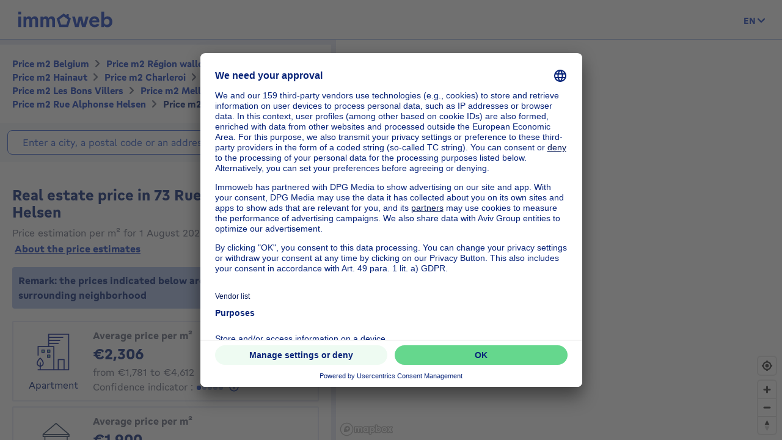

--- FILE ---
content_type: text/html; charset=utf-8
request_url: https://price.immoweb.be/en/region-wallonne-4/hainaut-10/charleroi-38/les-bons-villers-385/borough/mellet-1822/address/rue-alphonse-helsen-78522/73
body_size: 45328
content:
<!doctype html>
<html data-n-head-ssr lang="en-BE" data-n-head="%7B%22lang%22:%7B%22ssr%22:%22en-BE%22%7D%7D">
  <head >
    <title>Real estate price: price m2 73 Rue Alphonse Helsen 6211 January 2026 | Immoweb</title><meta data-n-head="ssr" charset="utf-8"><meta data-n-head="ssr" name="viewport" content="width=device-width, initial-scale=1"><meta data-n-head="ssr" charset="utf-8"><meta data-n-head="ssr" name="viewport" content="width=device-width, initial-scale=1"><meta data-n-head="ssr" data-hid="description" name="description" content="Real estate price 73 Rue Alphonse Helsen: discover the price per m2 of a house or apartment in Belgium, and valuate your property."><meta data-n-head="ssr" data-hid="robots" name="robots" content="noindex"><meta data-n-head="ssr" data-hid="i18n-og" property="og:locale" content="en_BE"><meta data-n-head="ssr" data-hid="i18n-og-alt-nl-BE" property="og:locale:alternate" content="nl_BE"><meta data-n-head="ssr" data-hid="i18n-og-alt-fr-BE" property="og:locale:alternate" content="fr_BE"><link data-n-head="ssr" rel="icon" type="image/x-icon" href="/static/favicon.ico?v=2"><link data-n-head="ssr" rel="apple-touch-icon" href="/static/apple-touch-icon.png?v=2"><link data-n-head="ssr" rel="icon" href="/static/favicon-32x32.png?v=2"><link data-n-head="ssr" rel="icon" href="/static/favicon-16x16.png?v=2"><link data-n-head="ssr" rel="mask-icon" href="/static/safari-pinned-tab.svg?v=2"><link data-n-head="ssr" rel="icon" type="image/x-icon" href="/static/favicon.ico?v=2"><link data-n-head="ssr" rel="stylesheet" href="https://api.mapbox.com/mapbox-gl-js/v2.3.0/mapbox-gl.css"><link data-n-head="ssr" rel="apple-touch-icon" href="/static/apple-touch-icon.png?v=2"><link data-n-head="ssr" rel="icon" href="/static/favicon-32x32.png?v=2"><link data-n-head="ssr" rel="icon" href="/static/favicon-16x16.png?v=2"><link data-n-head="ssr" rel="mask-icon" href="/static/safari-pinned-tab.svg?v=2"><link data-n-head="ssr" data-hid="i18n-alt-nl" rel="alternate" href="https://price.immoweb.be/nl/waals-gewest-4/henegouwen-10/charleroi-38/les-bons-villers-385/deelgemeente/mellet-1822/adres/rue-alphonse-helsen-78522/73" hreflang="nl"><link data-n-head="ssr" data-hid="i18n-alt-nl-BE" rel="alternate" href="https://price.immoweb.be/nl/waals-gewest-4/henegouwen-10/charleroi-38/les-bons-villers-385/deelgemeente/mellet-1822/adres/rue-alphonse-helsen-78522/73" hreflang="nl-BE"><link data-n-head="ssr" data-hid="i18n-alt-fr" rel="alternate" href="https://price.immoweb.be/fr/region-wallonne-4/hainaut-10/charleroi-38/les-bons-villers-385/commune/mellet-1822/adresse/rue-alphonse-helsen-78522/73" hreflang="fr"><link data-n-head="ssr" data-hid="i18n-alt-fr-BE" rel="alternate" href="https://price.immoweb.be/fr/region-wallonne-4/hainaut-10/charleroi-38/les-bons-villers-385/commune/mellet-1822/adresse/rue-alphonse-helsen-78522/73" hreflang="fr-BE"><link data-n-head="ssr" data-hid="i18n-alt-en" rel="alternate" href="https://price.immoweb.be/en/region-wallonne-4/hainaut-10/charleroi-38/les-bons-villers-385/borough/mellet-1822/address/rue-alphonse-helsen-78522/73" hreflang="en"><link data-n-head="ssr" data-hid="i18n-alt-en-BE" rel="alternate" href="https://price.immoweb.be/en/region-wallonne-4/hainaut-10/charleroi-38/les-bons-villers-385/borough/mellet-1822/address/rue-alphonse-helsen-78522/73" hreflang="en-BE"><link data-n-head="ssr" data-hid="i18n-xd" rel="alternate" href="https://price.immoweb.be/en/region-wallonne-4/hainaut-10/charleroi-38/les-bons-villers-385/borough/mellet-1822/address/rue-alphonse-helsen-78522/73" hreflang="x-default"><link data-n-head="ssr" data-hid="i18n-can" rel="canonical" href="https://price.immoweb.be/en/region-wallonne-4/hainaut-10/charleroi-38/les-bons-villers-385/borough/mellet-1822/address/rue-alphonse-helsen-78522/73"><script data-n-head="ssr" src="/static/scripts/redirect-outdated-browser.js"></script><script data-n-head="ssr" src="https://tags.pw.adn.cloud/AEXEHW/activation.js" async></script><script data-n-head="ssr" src="/static/scripts/redirect-outdated-browser.js"></script><script data-n-head="ssr" src="/static/scripts/tracking-link.js"></script><script data-n-head="ssr" src="/static/scripts/real-user.js"></script><script data-n-head="ssr" type="application/ld+json">{"@context":"https://schema.org","@type":"BreadcrumbList","itemListElement":[{"@type":"ListItem","position":1,"name":"Belgium","item":"https://price.immoweb.be/en"},{"@type":"ListItem","position":2,"name":"Région wallonne","item":"https://price.immoweb.be/en/region-wallonne-4"},{"@type":"ListItem","position":3,"name":"Hainaut","item":"https://price.immoweb.be/en/region-wallonne-4/hainaut-10"},{"@type":"ListItem","position":4,"name":"Charleroi","item":"https://price.immoweb.be/en/region-wallonne-4/hainaut-10/charleroi-38"},{"@type":"ListItem","position":5,"name":"Les Bons Villers","item":"https://price.immoweb.be/en/region-wallonne-4/hainaut-10/charleroi-38/les-bons-villers-385"},{"@type":"ListItem","position":6,"name":"Mellet","item":"https://price.immoweb.be/en/region-wallonne-4/hainaut-10/charleroi-38/les-bons-villers-385/borough/mellet-1822"},{"@type":"ListItem","position":7,"name":"Rue Alphonse Helsen","item":"https://price.immoweb.be/en/region-wallonne-4/hainaut-10/charleroi-38/les-bons-villers-385/borough/mellet-1822/address/rue-alphonse-helsen-78522"},{"@type":"ListItem","position":8,"name":"73","item":"https://price.immoweb.be/en/region-wallonne-4/hainaut-10/charleroi-38/les-bons-villers-385/borough/mellet-1822/address/rue-alphonse-helsen-78522/73"}]}</script><link rel="preload" href="/static/_nuxt/5930487.js" as="script"><link rel="preload" href="/static/_nuxt/644f997.js" as="script"><link rel="preload" href="/static/_nuxt/38c9c8c.js" as="script"><link rel="preload" href="/static/_nuxt/7bf13f3.js" as="script"><link rel="preload" href="/static/_nuxt/70cb5a7.js" as="script"><link rel="preload" href="/static/_nuxt/4a4466a.js" as="script"><link rel="preload" href="/static/_nuxt/8d7d72f.js" as="script"><style data-vue-ssr-id="763e79f3:0 142a38c6:0">*,:after,:before{box-sizing:border-box}html{font-family:sans-serif;line-height:1.15;-webkit-text-size-adjust:100%;-ms-text-size-adjust:100%;-ms-overflow-style:scrollbar;-webkit-tap-highlight-color:rgba(0,0,0,0)}@-ms-viewport{width:device-width}article,aside,dialog,figcaption,figure,footer,header,hgroup,main,nav,section{display:block}body{margin:0;font-family:"Gratimo Grotesk",Arial,"Trebuchet MS",system-ui,-apple-system,Segoe UI,Roboto,Ubuntu,Cantarell,Noto Sans,sans-serif;font-size:1rem;font-weight:400;line-height:1.5;color:#63697d;text-align:left;background-color:#fff}[tabindex="-1"]:focus{outline:0!important}hr{box-sizing:content-box;height:0;overflow:visible}h1,h2,h3,h4,h5,h6,p{margin-top:0;margin-bottom:1rem}abbr[data-original-title],abbr[title]{text-decoration:none}abbr[title]:not(.abbr--unstyled){cursor:help}address{font-style:normal;line-height:inherit}address,dl,ol,ul{margin-bottom:1rem}dl,ol,ul{margin-top:0}ol ol,ol ul,ul ol,ul ul{margin-bottom:0}dt{font-weight:400}dd{margin-bottom:.5rem;margin-left:0}blockquote{margin:0 0 1rem}dfn{font-style:italic}b,strong{font-weight:bolder}small{font-size:80%}sub,sup{position:relative;font-size:75%;line-height:0;vertical-align:baseline}sub{bottom:-.25em}sup{top:-.5em}code,kbd,pre,samp{font-family:monospace,monospace;font-size:1em}pre{margin-top:0;margin-bottom:1rem;overflow:auto;-ms-overflow-style:scrollbar}figure{margin:0 0 1rem}img{vertical-align:middle;border-style:none}svg:not(:root){overflow:hidden}table{border-collapse:collapse}caption{padding-top:.75rem;padding-bottom:.75rem;color:#63697d;text-align:left;caption-side:bottom}th{text-align:inherit}label{display:inline-block;margin-bottom:.5rem}button{border-radius:0}button:focus{outline:1px dotted;outline:5px auto -webkit-focus-ring-color}button,input,optgroup,select,textarea{margin:0;font-family:inherit;font-size:inherit;line-height:inherit}button,input{overflow:visible}button,select{text-transform:none}[type=reset],[type=submit],button,html [type=button]{-webkit-appearance:button}[type=button]:-moz-focus-inner,[type=reset]:-moz-focus-inner,[type=submit]:-moz-focus-inner,button:-moz-focus-inner,select:-moz-focus-inner{padding:0;border-style:none}input[type=checkbox],input[type=radio]{box-sizing:border-box;padding:0}input[type=date],input[type=datetime-local],input[type=month],input[type=time]{-webkit-appearance:listbox}textarea{overflow:auto;resize:vertical}fieldset{min-width:0;padding:0;margin:0;border:0}legend{display:block;width:100%;max-width:100%;padding:0;margin-bottom:.5rem;font-size:1.5rem;line-height:inherit;color:inherit;white-space:normal}progress{vertical-align:baseline}[type=number]:-webkit-inner-spin-button,[type=number]:-webkit-outer-spin-button{height:auto}[type=search]{outline-offset:-2px;-webkit-appearance:none}[type=search]:-webkit-search-cancel-button,[type=search]:-webkit-search-decoration{-webkit-appearance:none}:-webkit-file-upload-button{font:inherit;-webkit-appearance:button}output{display:inline-block}summary{display:list-item;cursor:pointer}template{display:none}[hidden]{display:none!important}::-moz-focus-inner{border:0}html{-moz-osx-font-smoothing:grayscale;-webkit-font-smoothing:antialiased;font-smoothing:antialiased}body,html{color:#63697d}.agencies-list__title,.city-prices__sub-titles,.city-prices__title,.estimation-card__title,.map-legend__pins-title,.price-explanation__action-title,.title--1,.title--2,.title--3,.title--4,.title--5,.title--6,h1,h2,h3,h4,h5,h6{font-family:"Gratimo Grotesk",Arial,"Verdana",system-ui,-apple-system,Segoe UI,Roboto,Ubuntu,Cantarell,Noto Sans,sans-serif;font-weight:700}.title--1,h1{color:#082479;font-size:1.5rem}@media only screen and (min-width:62rem){.title--1,h1{font-size:1.875rem}}.city-prices__title,.title--2,h2{color:#082479;font-size:1.25rem}@media only screen and (min-width:62rem){.city-prices__title,.title--2,h2{font-size:1.5rem}}.agencies-list__title,.title--3,h3{color:#082479;font-size:1.125rem}@media only screen and (min-width:62rem){.agencies-list__title,.title--3,h3{font-size:1.25rem}}.price-explanation__action-title,.title--4,h4{color:#082479;font-size:1rem}@media only screen and (min-width:62rem){.price-explanation__action-title,.title--4,h4{font-size:1.125rem}}.city-prices__sub-titles,.estimation-card__title,.title--5,h5{color:#082479;font-size:.875rem}@media only screen and (min-width:62rem){.city-prices__sub-titles,.estimation-card__title,.title--5,h5{font-size:1rem}}.map-legend__pins-title,.title--6,h6{color:#082479;font-size:.8125rem}.dark{color:#082479}.small,.small--dark,small{font-size:.875rem}.small--dark,.small--xs--dark{color:#082479}.small--xs,.small--xs--dark,.small--xs--primary{font-size:.8125rem}a{color:#133dbd;font-weight:400;text-decoration:underline;background-color:transparent;-webkit-text-decoration-skip:objects}a:hover{color:#082479}a:active,a:focus{outline:none;box-shadow:0 0 .125rem #133dbd,inset 0 0 .125rem #133dbd}a:not([href]):not([tabindex]),a:not([href]):not([tabindex]):focus,a:not([href]):not([tabindex]):hover{color:inherit;text-decoration:none}a:not([href]):not([tabindex]):focus{outline:0}.link--external:after{content:"";display:inline-block;background-image:url(/static/images/icons/material/sprite-link-external.svg);background-repeat:no-repeat;width:1rem;height:1rem;background-size:1.875rem .875rem;vertical-align:middle;text-align:center}.link--external:hover:after{background-position:100% 0}.link--bold{font-weight:700}.text-center{text-align:center}.text-right{text-align:right}.text-bold{font-weight:700}@font-face{font-family:"Gratimo Grotesk";src:url(/static/fonts/gratimo-grotesk-regular.woff2) format("woff2"),url(/static/fonts/gratimo-grotesk-regular.woff) format("woff");font-weight:400;font-style:normal;font-display:swap}@font-face{font-family:"Gratimo Grotesk";src:url(/static/fonts/gratimo-grotesk-bold.woff2) format("woff2"),url(/static/fonts/gratimo-grotesk-bold.woff) format("woff");font-weight:700;font-style:normal;font-display:swap}body,html{height:100%}.container{position:relative;max-width:100%;margin:0 auto;display:block}@media only screen and (min-width:36rem){.container{width:33.75rem}}@media only screen and (min-width:48rem){.container{padding:0;width:45rem}}@media only screen and (min-width:62rem){.container{width:60rem}}@media only screen and (min-width:75rem){.container{width:71.25rem}}.container{padding:0 1.25rem}@media only screen and (min-width:48rem){.container{padding:0}}.container--top-navigation,.container--top-navigation-submenu{width:100%;margin:0 auto;padding:0}@media only screen and (min-width:62rem){.container--top-navigation,.container--top-navigation-submenu{width:60rem;display:flex}}@media only screen and (min-width:75rem){.container--top-navigation,.container--top-navigation-submenu{width:71.25rem}}@media only screen and (min-width:62rem){.container--top-navigation{align-items:center;justify-content:space-between}}@media only screen and (min-width:62rem){.container--top-navigation-submenu{padding-left:10rem}}@media only screen and (min-width:75rem){.container--top-navigation-submenu{padding-left:238px}}.grid{display:flex;flex-wrap:wrap;margin-left:-1.25rem;padding:0;width:calc(100% + 1.25rem);list-style-type:none}.grid--centered{justify-content:space-between;align-items:center}.grid__item{padding-left:1.25rem;width:100%;max-width:100%;flex:0 0 100%}.grid__item--centered{align-self:center}.x-small--1{flex:0 0 8.333%;max-width:8.333%}.x-small--2{flex:0 0 16.666%;max-width:16.666%}.x-small--3{flex:0 0 25%;max-width:25%}.x-small--4{flex:0 0 33.333%;max-width:33.333%}.x-small--5{flex:0 0 41.666%;max-width:41.666%}.x-small--6{flex:0 0 50%;max-width:50%}.x-small--7{flex:0 0 58.333%;max-width:58.333%}.x-small--8{flex:0 0 66.666%;max-width:66.666%}.x-small--9{flex:0 0 75%;max-width:75%}.x-small--10{flex:0 0 83.333%;max-width:83.333%}.x-small--11{flex:0 0 91.666%;max-width:91.666%}.x-small--12{flex:0 0 100%;max-width:100%}.x-small--push--1{margin-left:8.333%}.x-small--push--2{margin-left:16.666%}.x-small--push--3{margin-left:25%}.x-small--push--4{margin-left:33.333%}.x-small--push--5{margin-left:41.666%}.x-small--push--6{margin-left:50%}.x-small--push--7{margin-left:58.333%}.x-small--push--8{margin-left:66.666%}.x-small--push--9{margin-left:75%}.x-small--push--10{margin-left:83.333%}.x-small--push--11{margin-left:91.666%}.x-small--push--12{margin-left:100%}.x-small--pull--1{margin-right:8.333%}.x-small--pull--2{margin-right:16.666%}.x-small--pull--3{margin-right:25%}.x-small--pull--4{margin-right:33.333%}.x-small--pull--5{margin-right:41.666%}.x-small--pull--6{margin-right:50%}.x-small--pull--7{margin-right:58.333%}.x-small--pull--8{margin-right:66.666%}.x-small--pull--9{margin-right:75%}.x-small--pull--10{margin-right:83.333%}.x-small--pull--11{margin-right:91.666%}.x-small--pull--12{margin-right:100%}.x-small--horizontal--end{display:flex;justify-content:flex-end}.x-small--horizontal--center{display:flex;justify-content:center}.x-small--vertical--centered{display:flex;align-items:center}@media only screen and (max-width:35.93rem){.x-small--1{flex:0 0 8.333%;max-width:8.333%}.x-small--2{flex:0 0 16.666%;max-width:16.666%}.x-small--3{flex:0 0 25%;max-width:25%}.x-small--4{flex:0 0 33.333%;max-width:33.333%}.x-small--5{flex:0 0 41.666%;max-width:41.666%}.x-small--6{flex:0 0 50%;max-width:50%}.x-small--7{flex:0 0 58.333%;max-width:58.333%}.x-small--8{flex:0 0 66.666%;max-width:66.666%}.x-small--9{flex:0 0 75%;max-width:75%}.x-small--10{flex:0 0 83.333%;max-width:83.333%}.x-small--11{flex:0 0 91.666%;max-width:91.666%}.x-small--12{flex:0 0 100%;max-width:100%}.x-small--push--1{margin-left:8.333%}.x-small--push--2{margin-left:16.666%}.x-small--push--3{margin-left:25%}.x-small--push--4{margin-left:33.333%}.x-small--push--5{margin-left:41.666%}.x-small--push--6{margin-left:50%}.x-small--push--7{margin-left:58.333%}.x-small--push--8{margin-left:66.666%}.x-small--push--9{margin-left:75%}.x-small--push--10{margin-left:83.333%}.x-small--push--11{margin-left:91.666%}.x-small--push--12{margin-left:100%}.x-small--pull--1{margin-right:8.333%}.x-small--pull--2{margin-right:16.666%}.x-small--pull--3{margin-right:25%}.x-small--pull--4{margin-right:33.333%}.x-small--pull--5{margin-right:41.666%}.x-small--pull--6{margin-right:50%}.x-small--pull--7{margin-right:58.333%}.x-small--pull--8{margin-right:66.666%}.x-small--pull--9{margin-right:75%}.x-small--pull--10{margin-right:83.333%}.x-small--pull--11{margin-right:91.666%}.x-small--pull--12{margin-right:100%}.x-small--horizontal--end{display:flex;justify-content:flex-end}.x-small--horizontal--center{display:flex;justify-content:center}.x-small--vertical--centered{display:flex;align-items:center}}@media only screen and (min-width:36rem){.small--1{flex:0 0 8.333%;max-width:8.333%}.small--2{flex:0 0 16.666%;max-width:16.666%}.small--3{flex:0 0 25%;max-width:25%}.small--4{flex:0 0 33.333%;max-width:33.333%}.small--5{flex:0 0 41.666%;max-width:41.666%}.small--6{flex:0 0 50%;max-width:50%}.small--7{flex:0 0 58.333%;max-width:58.333%}.small--8{flex:0 0 66.666%;max-width:66.666%}.small--9{flex:0 0 75%;max-width:75%}.small--10{flex:0 0 83.333%;max-width:83.333%}.small--11{flex:0 0 91.666%;max-width:91.666%}.small--12{flex:0 0 100%;max-width:100%}.small--push--1{margin-left:8.333%}.small--push--2{margin-left:16.666%}.small--push--3{margin-left:25%}.small--push--4{margin-left:33.333%}.small--push--5{margin-left:41.666%}.small--push--6{margin-left:50%}.small--push--7{margin-left:58.333%}.small--push--8{margin-left:66.666%}.small--push--9{margin-left:75%}.small--push--10{margin-left:83.333%}.small--push--11{margin-left:91.666%}.small--push--12{margin-left:100%}.small--pull--1{margin-right:8.333%}.small--pull--2{margin-right:16.666%}.small--pull--3{margin-right:25%}.small--pull--4{margin-right:33.333%}.small--pull--5{margin-right:41.666%}.small--pull--6{margin-right:50%}.small--pull--7{margin-right:58.333%}.small--pull--8{margin-right:66.666%}.small--pull--9{margin-right:75%}.small--pull--10{margin-right:83.333%}.small--pull--11{margin-right:91.666%}.small--pull--12{margin-right:100%}.small--horizontal--end{display:flex;justify-content:flex-end}.small--horizontal--center{display:flex;justify-content:center}.small--vertical--centered{display:flex;align-items:center}}@media only screen and (min-width:48rem){.medium--1{flex:0 0 8.333%;max-width:8.333%}.medium--2{flex:0 0 16.666%;max-width:16.666%}.medium--3{flex:0 0 25%;max-width:25%}.medium--4{flex:0 0 33.333%;max-width:33.333%}.medium--5{flex:0 0 41.666%;max-width:41.666%}.medium--6{flex:0 0 50%;max-width:50%}.medium--7{flex:0 0 58.333%;max-width:58.333%}.medium--8{flex:0 0 66.666%;max-width:66.666%}.medium--9{flex:0 0 75%;max-width:75%}.medium--10{flex:0 0 83.333%;max-width:83.333%}.medium--11{flex:0 0 91.666%;max-width:91.666%}.medium--12{flex:0 0 100%;max-width:100%}.medium--push--1{margin-left:8.333%}.medium--push--2{margin-left:16.666%}.medium--push--3{margin-left:25%}.medium--push--4{margin-left:33.333%}.medium--push--5{margin-left:41.666%}.medium--push--6{margin-left:50%}.medium--push--7{margin-left:58.333%}.medium--push--8{margin-left:66.666%}.medium--push--9{margin-left:75%}.medium--push--10{margin-left:83.333%}.medium--push--11{margin-left:91.666%}.medium--push--12{margin-left:100%}.medium--pull--1{margin-right:8.333%}.medium--pull--2{margin-right:16.666%}.medium--pull--3{margin-right:25%}.medium--pull--4{margin-right:33.333%}.medium--pull--5{margin-right:41.666%}.medium--pull--6{margin-right:50%}.medium--pull--7{margin-right:58.333%}.medium--pull--8{margin-right:66.666%}.medium--pull--9{margin-right:75%}.medium--pull--10{margin-right:83.333%}.medium--pull--11{margin-right:91.666%}.medium--pull--12{margin-right:100%}.medium--horizontal--end{display:flex;justify-content:flex-end}.medium--horizontal--center{display:flex;justify-content:center}.medium--vertical--centered{display:flex;align-items:center}}@media only screen and (min-width:62rem){.desktop--1{flex:0 0 8.333%;max-width:8.333%}.desktop--2{flex:0 0 16.666%;max-width:16.666%}.desktop--3{flex:0 0 25%;max-width:25%}.desktop--4{flex:0 0 33.333%;max-width:33.333%}.desktop--5{flex:0 0 41.666%;max-width:41.666%}.desktop--6{flex:0 0 50%;max-width:50%}.desktop--7{flex:0 0 58.333%;max-width:58.333%}.desktop--8{flex:0 0 66.666%;max-width:66.666%}.desktop--9{flex:0 0 75%;max-width:75%}.desktop--10{flex:0 0 83.333%;max-width:83.333%}.desktop--11{flex:0 0 91.666%;max-width:91.666%}.desktop--12{flex:0 0 100%;max-width:100%}.desktop--push--1{margin-left:8.333%}.desktop--push--2{margin-left:16.666%}.desktop--push--3{margin-left:25%}.desktop--push--4{margin-left:33.333%}.desktop--push--5{margin-left:41.666%}.desktop--push--6{margin-left:50%}.desktop--push--7{margin-left:58.333%}.desktop--push--8{margin-left:66.666%}.desktop--push--9{margin-left:75%}.desktop--push--10{margin-left:83.333%}.desktop--push--11{margin-left:91.666%}.desktop--push--12{margin-left:100%}.desktop--pull--1{margin-right:8.333%}.desktop--pull--2{margin-right:16.666%}.desktop--pull--3{margin-right:25%}.desktop--pull--4{margin-right:33.333%}.desktop--pull--5{margin-right:41.666%}.desktop--pull--6{margin-right:50%}.desktop--pull--7{margin-right:58.333%}.desktop--pull--8{margin-right:66.666%}.desktop--pull--9{margin-right:75%}.desktop--pull--10{margin-right:83.333%}.desktop--pull--11{margin-right:91.666%}.desktop--pull--12{margin-right:100%}.desktop--horizontal--end{display:flex;justify-content:flex-end}.desktop--horizontal--center{display:flex;justify-content:center}.desktop--vertical--centered{display:flex;align-items:center}}@media only screen and (min-width:75rem){.widescreen--1{flex:0 0 8.333%;max-width:8.333%}.widescreen--2{flex:0 0 16.666%;max-width:16.666%}.widescreen--3{flex:0 0 25%;max-width:25%}.widescreen--4{flex:0 0 33.333%;max-width:33.333%}.widescreen--5{flex:0 0 41.666%;max-width:41.666%}.widescreen--6{flex:0 0 50%;max-width:50%}.widescreen--7{flex:0 0 58.333%;max-width:58.333%}.widescreen--8{flex:0 0 66.666%;max-width:66.666%}.widescreen--9{flex:0 0 75%;max-width:75%}.widescreen--10{flex:0 0 83.333%;max-width:83.333%}.widescreen--11{flex:0 0 91.666%;max-width:91.666%}.widescreen--12{flex:0 0 100%;max-width:100%}.widescreen--push--1{margin-left:8.333%}.widescreen--push--2{margin-left:16.666%}.widescreen--push--3{margin-left:25%}.widescreen--push--4{margin-left:33.333%}.widescreen--push--5{margin-left:41.666%}.widescreen--push--6{margin-left:50%}.widescreen--push--7{margin-left:58.333%}.widescreen--push--8{margin-left:66.666%}.widescreen--push--9{margin-left:75%}.widescreen--push--10{margin-left:83.333%}.widescreen--push--11{margin-left:91.666%}.widescreen--push--12{margin-left:100%}.widescreen--pull--1{margin-right:8.333%}.widescreen--pull--2{margin-right:16.666%}.widescreen--pull--3{margin-right:25%}.widescreen--pull--4{margin-right:33.333%}.widescreen--pull--5{margin-right:41.666%}.widescreen--pull--6{margin-right:50%}.widescreen--pull--7{margin-right:58.333%}.widescreen--pull--8{margin-right:66.666%}.widescreen--pull--9{margin-right:75%}.widescreen--pull--10{margin-right:83.333%}.widescreen--pull--11{margin-right:91.666%}.widescreen--pull--12{margin-right:100%}.widescreen--horizontal--end{display:flex;justify-content:flex-end}.widescreen--horizontal--center{display:flex;justify-content:center}.widescreen--vertical--centered{display:flex;align-items:center}}.button,.price-map-table__info{display:inline-block;border:0;text-decoration:none;text-align:center;cursor:pointer;line-height:1}.button:active,.button:focus,.button:hover,.price-map-table__info:active,.price-map-table__info:focus,.price-map-table__info:hover{text-decoration:none}.button__icon,.button__label{display:inline-block;vertical-align:middle}.button__label{line-height:1.25rem}.button:active .button__icon,.button:active .button__label,.price-map-table__info:active .button__icon,.price-map-table__info:active .button__label{position:relative;top:0;left:0}.button-disabled.price-map-table__info,.button.button-disabled,.button:disabled,.button[aria-disabled=true],.price-map-table__info:disabled,.price-map-table__info[aria-disabled=true]{outline:none;cursor:not-allowed;pointer-events:none;color:#a6a6a6}@media only screen and (min-width:62rem){.button-disabled.price-map-table__info,.button.button-disabled,.button:disabled,.button[aria-disabled=true],.price-map-table__info:disabled,.price-map-table__info[aria-disabled=true]{cursor:not-allowed;pointer-events:auto}}.button--primary,.price-explanation__button{position:relative;padding:.5625rem 1.25rem;background-color:#65d78d;color:#082479;border:1px solid #65d78d;border-radius:1.375rem;font-family:"Gratimo Grotesk",Arial,"Trebuchet MS",system-ui,-apple-system,Segoe UI,Roboto,Ubuntu,Cantarell,Noto Sans,sans-serif;font-size:1rem;font-weight:700;transition:background-color .1s cubic-bezier(.645,.045,.355,1),color .2s cubic-bezier(.645,.045,.355,1)}.button--primary:hover:not([disabled=disabled]):not(.button-disabled):not([aria-disabled=true]),.price-explanation__button:hover:not([disabled=disabled]):not(.button-disabled):not([aria-disabled=true]){background-color:#9be5b5;border-color:#9be5b5}.button--active.price-explanation__button,.button--primary.button--active,.button--primary:active:not([disabled=disabled]):not(.button-disabled):not([aria-disabled=true]),.button--primary:focus:not([disabled=disabled]):not(.button-disabled):not([aria-disabled=true]),.price-explanation__button:active:not([disabled=disabled]):not(.button-disabled):not([aria-disabled=true]),.price-explanation__button:focus:not([disabled=disabled]):not(.button-disabled):not([aria-disabled=true]){outline:none;border-radius:1.375rem;border-color:#082479;box-shadow:0 0 0 1px #082479}.button--active.price-explanation__button:only-child,.button--primary.button--active:only-child,.button--primary:active:not([disabled=disabled]):not(.button-disabled):not([aria-disabled=true]):only-child,.button--primary:focus:not([disabled=disabled]):not(.button-disabled):not([aria-disabled=true]):only-child,.price-explanation__button:active:not([disabled=disabled]):not(.button-disabled):not([aria-disabled=true]):only-child,.price-explanation__button:focus:not([disabled=disabled]):not(.button-disabled):not([aria-disabled=true]):only-child{margin:0}.button--primary.button-disabled,.button--primary:disabled,.button--primary[aria-disabled=true],.button--primary[disabled=disabled],.button-disabled.price-explanation__button,.price-explanation__button:disabled,.price-explanation__button[aria-disabled=true],.price-explanation__button[disabled=disabled]{background-color:#f2f2f2;border-color:#f2f2f2}.button--primary .button__icon,.price-explanation__button .button__icon{display:inline-block;line-height:100%;vertical-align:middle;margin-left:-.25rem;margin-right:.125rem;fill:#082479;width:1.125rem;height:1.125rem}.button--primary--dark{position:relative;padding:.5625rem 1.25rem;background-color:#65d78d;color:#082479;border:1px solid #65d78d;border-radius:1.375rem;font-family:"Gratimo Grotesk",Arial,"Trebuchet MS",system-ui,-apple-system,Segoe UI,Roboto,Ubuntu,Cantarell,Noto Sans,sans-serif;font-size:1rem;font-weight:700;transition:background-color .1s cubic-bezier(.645,.045,.355,1),color .2s cubic-bezier(.645,.045,.355,1)}.button--primary--dark:hover:not([disabled=disabled]):not(.button-disabled):not([aria-disabled=true]){background-color:#9be5b5;border-color:#9be5b5}.button--primary--dark.button--active,.button--primary--dark:active:not([disabled=disabled]):not(.button-disabled):not([aria-disabled=true]),.button--primary--dark:focus:not([disabled=disabled]):not(.button-disabled):not([aria-disabled=true]){outline:none;border-radius:1.375rem;border-color:#fff;box-shadow:0 0 0 1px #fff}.button--primary--dark.button--active:only-child,.button--primary--dark:active:not([disabled=disabled]):not(.button-disabled):not([aria-disabled=true]):only-child,.button--primary--dark:focus:not([disabled=disabled]):not(.button-disabled):not([aria-disabled=true]):only-child{margin:0}.button--primary--dark.button-disabled,.button--primary--dark:disabled,.button--primary--dark[aria-disabled=true],.button--primary--dark[disabled=disabled]{background-color:#f2f2f2;border-color:#f2f2f2}.button--primary--dark .button__icon{display:inline-block;line-height:100%;vertical-align:middle;margin-left:-.25rem;margin-right:.125rem;fill:#082479;width:1.125rem;height:1.125rem}.button--primary--masquerade{position:relative;padding:.5625rem 1.25rem;background-color:#ebca73;color:#082479;border:1px solid #ebca73;border-radius:1.375rem;font-family:"Gratimo Grotesk",Arial,"Trebuchet MS",system-ui,-apple-system,Segoe UI,Roboto,Ubuntu,Cantarell,Noto Sans,sans-serif;font-size:1rem;font-weight:700;transition:background-color .1s cubic-bezier(.645,.045,.355,1),color .2s cubic-bezier(.645,.045,.355,1)}.button--primary--masquerade:hover:not([disabled=disabled]):not(.button-disabled):not([aria-disabled=true]){background-color:#f2dda4;border-color:#f2dda4}.button--primary--masquerade.button--active,.button--primary--masquerade:active:not([disabled=disabled]):not(.button-disabled):not([aria-disabled=true]),.button--primary--masquerade:focus:not([disabled=disabled]):not(.button-disabled):not([aria-disabled=true]){outline:none;border-radius:1.375rem;border-color:#082479;box-shadow:0 0 0 1px #082479}.button--primary--masquerade.button--active:only-child,.button--primary--masquerade:active:not([disabled=disabled]):not(.button-disabled):not([aria-disabled=true]):only-child,.button--primary--masquerade:focus:not([disabled=disabled]):not(.button-disabled):not([aria-disabled=true]):only-child{margin:0}.button--primary--masquerade.button-disabled,.button--primary--masquerade:disabled,.button--primary--masquerade[aria-disabled=true],.button--primary--masquerade[disabled=disabled]{background-color:#f2f2f2;border-color:#f2f2f2}.button--primary--masquerade .button__icon{display:inline-block;line-height:100%;vertical-align:middle;margin-left:-.25rem;margin-right:.125rem;fill:#082479;width:1.125rem;height:1.125rem}.button--secondary{position:relative;padding:.5625rem 1.25rem;background-color:transparent;border:1px solid #65d78d;border-radius:1.375rem;font-family:"Gratimo Grotesk",Arial,"Trebuchet MS",system-ui,-apple-system,Segoe UI,Roboto,Ubuntu,Cantarell,Noto Sans,sans-serif;font-size:1rem;font-weight:700;transition:background-color .1s cubic-bezier(.645,.045,.355,1),color .2s cubic-bezier(.645,.045,.355,1);color:#082479}.button--secondary .button__icon{display:inline-block;line-height:100%;vertical-align:middle;margin-left:-.25rem;margin-right:.125rem;width:1.125rem;height:1.125rem;fill:#082479}.button--secondary .button__icon:only-child{margin:0}.button--secondary:hover:not([disabled=disabled]):not(.button-disabled):not([aria-disabled=true]){border-color:#65d78d;background-color:#eefbf2}.button--secondary.button--active,.button--secondary:active:not([disabled=disabled]):not(.button-disabled):not([aria-disabled=true]),.button--secondary:focus:not([disabled=disabled]):not(.button-disabled):not([aria-disabled=true]){outline:none;box-shadow:none;border-color:#1542c9;box-shadow:0 0 0 1px #1542c9}.button--secondary.button--active .button__icon,.button--secondary:active:not([disabled=disabled]):not(.button-disabled):not([aria-disabled=true]) .button__icon,.button--secondary:focus:not([disabled=disabled]):not(.button-disabled):not([aria-disabled=true]) .button__icon{fill:#082479}.button--secondary.button-disabled,.button--secondary:disabled,.button--secondary[aria-disabled=true],.button--secondary[disabled=disabled]{border-color:#f2f2f2}.button--secondary.button-disabled .button__icon,.button--secondary:disabled .button__icon,.button--secondary[aria-disabled=true] .button__icon,.button--secondary[disabled=disabled] .button__icon{fill:#a6a6a6}.button--secondary--dark{position:relative;padding:.5625rem 1.25rem;background-color:transparent;border:1px solid #65d78d;border-radius:1.375rem;font-family:"Gratimo Grotesk",Arial,"Trebuchet MS",system-ui,-apple-system,Segoe UI,Roboto,Ubuntu,Cantarell,Noto Sans,sans-serif;font-size:1rem;font-weight:700;transition:background-color .1s cubic-bezier(.645,.045,.355,1),color .2s cubic-bezier(.645,.045,.355,1);color:#65d78d}.button--secondary--dark .button__icon{display:inline-block;line-height:100%;vertical-align:middle;margin-left:-.25rem;margin-right:.125rem;width:1.125rem;height:1.125rem;fill:#65d78d}.button--secondary--dark .button__icon:only-child{margin:0}.button--secondary--dark:hover:not([disabled=disabled]):not(.button-disabled):not([aria-disabled=true]){border-color:#65d78d;background-color:rgba(101,215,141,.3)}.button--secondary--dark.button--active,.button--secondary--dark:active:not([disabled=disabled]):not(.button-disabled):not([aria-disabled=true]),.button--secondary--dark:focus:not([disabled=disabled]):not(.button-disabled):not([aria-disabled=true]){outline:none;box-shadow:none;border-color:#fff;box-shadow:0 0 0 1px #fff}.button--secondary--dark.button--active .button__icon,.button--secondary--dark:active:not([disabled=disabled]):not(.button-disabled):not([aria-disabled=true]) .button__icon,.button--secondary--dark:focus:not([disabled=disabled]):not(.button-disabled):not([aria-disabled=true]) .button__icon{fill:#fff}.button--secondary--dark.button-disabled,.button--secondary--dark:disabled,.button--secondary--dark[aria-disabled=true],.button--secondary--dark[disabled=disabled]{border-color:#f2f2f2}.button--secondary--dark.button-disabled .button__icon,.button--secondary--dark:disabled .button__icon,.button--secondary--dark[aria-disabled=true] .button__icon,.button--secondary--dark[disabled=disabled] .button__icon{fill:#a6a6a6}.button--secondary--masquerade{position:relative;padding:.5625rem 1.25rem;background-color:transparent;border:1px solid #ebca73;border-radius:1.375rem;font-family:"Gratimo Grotesk",Arial,"Trebuchet MS",system-ui,-apple-system,Segoe UI,Roboto,Ubuntu,Cantarell,Noto Sans,sans-serif;font-size:1rem;font-weight:700;transition:background-color .1s cubic-bezier(.645,.045,.355,1),color .2s cubic-bezier(.645,.045,.355,1);color:#082479}.button--secondary--masquerade .button__icon{display:inline-block;line-height:100%;vertical-align:middle;margin-left:-.25rem;margin-right:.125rem;width:1.125rem;height:1.125rem;fill:#082479}.button--secondary--masquerade .button__icon:only-child{margin:0}.button--secondary--masquerade:hover:not([disabled=disabled]):not(.button-disabled):not([aria-disabled=true]){border-color:#ebca73;background-color:#fdf9f0}.button--secondary--masquerade.button--active,.button--secondary--masquerade:active:not([disabled=disabled]):not(.button-disabled):not([aria-disabled=true]),.button--secondary--masquerade:focus:not([disabled=disabled]):not(.button-disabled):not([aria-disabled=true]){outline:none;box-shadow:none;border-color:#1542c9;box-shadow:0 0 0 1px #1542c9}.button--secondary--masquerade.button--active .button__icon,.button--secondary--masquerade:active:not([disabled=disabled]):not(.button-disabled):not([aria-disabled=true]) .button__icon,.button--secondary--masquerade:focus:not([disabled=disabled]):not(.button-disabled):not([aria-disabled=true]) .button__icon{fill:#082479}.button--secondary--masquerade.button-disabled,.button--secondary--masquerade:disabled,.button--secondary--masquerade[aria-disabled=true],.button--secondary--masquerade[disabled=disabled]{border-color:#f2f2f2}.button--secondary--masquerade.button-disabled .button__icon,.button--secondary--masquerade:disabled .button__icon,.button--secondary--masquerade[aria-disabled=true] .button__icon,.button--secondary--masquerade[disabled=disabled] .button__icon{fill:#a6a6a6}.button--tertiary{position:relative;padding:.5625rem 1.25rem;background-color:transparent;border-radius:1.375rem;font-family:"Gratimo Grotesk",Arial,"Trebuchet MS",system-ui,-apple-system,Segoe UI,Roboto,Ubuntu,Cantarell,Noto Sans,sans-serif;font-size:1rem;font-weight:700;transition:background-color .1s cubic-bezier(.645,.045,.355,1),color .2s cubic-bezier(.645,.045,.355,1);color:#133dbd;border:1px solid #315ed1}.button--tertiary .button__icon{display:inline-block;line-height:100%;vertical-align:middle;margin-left:-.25rem;margin-right:.125rem;width:1.125rem;height:1.125rem;fill:#133dbd}.button--tertiary .button__icon:only-child{margin:0}.button--tertiary:hover:not([disabled=disabled]):not(.button-disabled):not([aria-disabled=true]){outline:none;background-color:#e4eaf5}.button--tertiary:hover:not([disabled=disabled]):not(.button-disabled):not([aria-disabled=true]) .button__icon{fill:#133dbd}.button--tertiary.button--active,.button--tertiary:active:not([disabled=disabled]):not(.button-disabled):not([aria-disabled=true]),.button--tertiary:focus:not([disabled=disabled]):not(.button-disabled):not([aria-disabled=true]){outline:none;box-shadow:none;border-color:#1542c9;box-shadow:0 0 0 1px #1542c9}.button--tertiary.button--active .button__icon,.button--tertiary:active:not([disabled=disabled]):not(.button-disabled):not([aria-disabled=true]) .button__icon,.button--tertiary:focus:not([disabled=disabled]):not(.button-disabled):not([aria-disabled=true]) .button__icon{fill:#133dbd}.button--tertiary.button-disabled,.button--tertiary:disabled,.button--tertiary[aria-disabled=true],.button--tertiary[disabled=disabled]{border-color:#f2f2f2}.button--tertiary.button-disabled .button__icon,.button--tertiary:disabled .button__icon,.button--tertiary[aria-disabled=true] .button__icon,.button--tertiary[disabled=disabled] .button__icon{fill:#a6a6a6}.button--tertiary--dark{position:relative;padding:.5625rem 1.25rem;background-color:transparent;border-radius:1.375rem;font-family:"Gratimo Grotesk",Arial,"Trebuchet MS",system-ui,-apple-system,Segoe UI,Roboto,Ubuntu,Cantarell,Noto Sans,sans-serif;font-size:1rem;font-weight:700;transition:background-color .1s cubic-bezier(.645,.045,.355,1),color .2s cubic-bezier(.645,.045,.355,1);color:#fff;border:1px solid #fff}.button--tertiary--dark .button__icon{display:inline-block;line-height:100%;vertical-align:middle;margin-left:-.25rem;margin-right:.125rem;width:1.125rem;height:1.125rem;fill:#fff}.button--tertiary--dark .button__icon:only-child{margin:0}.button--tertiary--dark:hover:not([disabled=disabled]):not(.button-disabled):not([aria-disabled=true]){outline:none;background-color:rgba(63,109,167,.35)}.button--tertiary--dark:hover:not([disabled=disabled]):not(.button-disabled):not([aria-disabled=true]) .button__icon{fill:#fff}.button--tertiary--dark.button--active,.button--tertiary--dark:active:not([disabled=disabled]):not(.button-disabled):not([aria-disabled=true]),.button--tertiary--dark:focus:not([disabled=disabled]):not(.button-disabled):not([aria-disabled=true]){outline:none;box-shadow:none;border-color:#fff;box-shadow:0 0 0 1px #fff}.button--tertiary--dark.button--active .button__icon,.button--tertiary--dark:active:not([disabled=disabled]):not(.button-disabled):not([aria-disabled=true]) .button__icon,.button--tertiary--dark:focus:not([disabled=disabled]):not(.button-disabled):not([aria-disabled=true]) .button__icon{fill:#fff}.button--tertiary--dark.button-disabled,.button--tertiary--dark:disabled,.button--tertiary--dark[aria-disabled=true],.button--tertiary--dark[disabled=disabled]{border-color:#f2f2f2}.button--tertiary--dark.button-disabled .button__icon,.button--tertiary--dark:disabled .button__icon,.button--tertiary--dark[aria-disabled=true] .button__icon,.button--tertiary--dark[disabled=disabled] .button__icon{fill:#a6a6a6}.button--tertiary--masquerade{position:relative;padding:.5625rem 1.25rem;background-color:transparent;border-radius:1.375rem;font-family:"Gratimo Grotesk",Arial,"Trebuchet MS",system-ui,-apple-system,Segoe UI,Roboto,Ubuntu,Cantarell,Noto Sans,sans-serif;font-size:1rem;font-weight:700;transition:background-color .1s cubic-bezier(.645,.045,.355,1),color .2s cubic-bezier(.645,.045,.355,1);color:#133dbd;border:1px solid #a68f52}.button--tertiary--masquerade .button__icon{display:inline-block;line-height:100%;vertical-align:middle;margin-left:-.25rem;margin-right:.125rem;width:1.125rem;height:1.125rem;fill:#133dbd}.button--tertiary--masquerade .button__icon:only-child{margin:0}.button--tertiary--masquerade:hover:not([disabled=disabled]):not(.button-disabled):not([aria-disabled=true]){outline:none;background-color:#fdf9f0}.button--tertiary--masquerade:hover:not([disabled=disabled]):not(.button-disabled):not([aria-disabled=true]) .button__icon{fill:#133dbd}.button--tertiary--masquerade.button--active,.button--tertiary--masquerade:active:not([disabled=disabled]):not(.button-disabled):not([aria-disabled=true]),.button--tertiary--masquerade:focus:not([disabled=disabled]):not(.button-disabled):not([aria-disabled=true]){outline:none;box-shadow:none;border-color:#1542c9;box-shadow:0 0 0 1px #1542c9}.button--tertiary--masquerade.button--active .button__icon,.button--tertiary--masquerade:active:not([disabled=disabled]):not(.button-disabled):not([aria-disabled=true]) .button__icon,.button--tertiary--masquerade:focus:not([disabled=disabled]):not(.button-disabled):not([aria-disabled=true]) .button__icon{fill:#133dbd}.button--tertiary--masquerade.button-disabled,.button--tertiary--masquerade:disabled,.button--tertiary--masquerade[aria-disabled=true],.button--tertiary--masquerade[disabled=disabled]{border-color:#f2f2f2}.button--tertiary--masquerade.button-disabled .button__icon,.button--tertiary--masquerade:disabled .button__icon,.button--tertiary--masquerade[aria-disabled=true] .button__icon,.button--tertiary--masquerade[disabled=disabled] .button__icon{fill:#a6a6a6}.button--text,.price-map-table__info{position:relative;padding:0;background-color:transparent;border:0;font-size:1rem;font-family:"Gratimo Grotesk",Arial,"Trebuchet MS",system-ui,-apple-system,Segoe UI,Roboto,Ubuntu,Cantarell,Noto Sans,sans-serif;font-weight:700;color:#133dbd}.button--text .button__icon,.price-map-table__info .button__icon{width:1.125rem;height:1.125rem;fill:#133dbd}.button--text .button__icon:only-child,.price-map-table__info .button__icon:only-child{margin:0}.button--text:hover:not([disabled=disabled]):not(.button-disabled):not([aria-disabled=true]),.price-map-table__info:hover:not([disabled=disabled]):not(.button-disabled):not([aria-disabled=true]){color:#082479}.button--text:hover:not([disabled=disabled]):not(.button-disabled):not([aria-disabled=true]) .button__icon,.price-map-table__info:hover:not([disabled=disabled]):not(.button-disabled):not([aria-disabled=true]) .button__icon{fill:#082479}.button--active.price-map-table__info,.button--text.button--active,.button--text:active:not([disabled=disabled]):not(.button-disabled):not([aria-disabled=true]),.button--text:focus:not([disabled=disabled]):not(.button-disabled):not([aria-disabled=true]),.price-map-table__info:active:not([disabled=disabled]):not(.button-disabled):not([aria-disabled=true]),.price-map-table__info:focus:not([disabled=disabled]):not(.button-disabled):not([aria-disabled=true]){outline:none;box-shadow:0 0 .125rem #133dbd,inset 0 0 .125rem #133dbd}.button--text .button__label,.price-map-table__info .button__label{text-decoration:underline;margin-left:.25rem;margin-right:.25rem;text-align:left}.button--size-small.price-map-table__info,.button--text.button--size-small{font-size:.875rem;padding-top:0;padding-bottom:0}.button--text.button-disabled,.button--text:disabled,.button--text[aria-disabled=true],.button--text[disabled=disabled],.button-disabled.price-map-table__info,.price-map-table__info:disabled,.price-map-table__info[aria-disabled=true],.price-map-table__info[disabled=disabled]{border-color:#f2f2f2}.button--text.button-disabled .button__icon,.button--text:disabled .button__icon,.button--text[aria-disabled=true] .button__icon,.button--text[disabled=disabled] .button__icon,.button-disabled.price-map-table__info .button__icon,.price-map-table__info:disabled .button__icon,.price-map-table__info[aria-disabled=true] .button__icon,.price-map-table__info[disabled=disabled] .button__icon{fill:#a6a6a6}.button--text--dark{position:relative;padding:0;background-color:transparent;border:0;font-size:1rem;font-family:"Gratimo Grotesk",Arial,"Trebuchet MS",system-ui,-apple-system,Segoe UI,Roboto,Ubuntu,Cantarell,Noto Sans,sans-serif;font-weight:700;color:#fff}.button--text--dark .button__icon{width:1.125rem;height:1.125rem;fill:#fff}.button--text--dark .button__icon:only-child{margin:0}.button--text--dark:hover:not([disabled=disabled]):not(.button-disabled):not([aria-disabled=true]){color:#a8beea}.button--text--dark:hover:not([disabled=disabled]):not(.button-disabled):not([aria-disabled=true]) .button__icon{fill:#a8beea}.button--text--dark.button--active,.button--text--dark:active:not([disabled=disabled]):not(.button-disabled):not([aria-disabled=true]),.button--text--dark:focus:not([disabled=disabled]):not(.button-disabled):not([aria-disabled=true]){outline:none;box-shadow:0 0 .125rem #a8beea,inset 0 0 .125rem #a8beea}.button--text--dark .button__label{text-decoration:underline;margin-left:.25rem;margin-right:.25rem;text-align:left}.button--text--dark.button--size-small{font-size:.875rem;padding-top:0;padding-bottom:0}.button--text--dark.button-disabled,.button--text--dark:disabled,.button--text--dark[aria-disabled=true],.button--text--dark[disabled=disabled]{border-color:#f2f2f2}.button--text--dark.button-disabled .button__icon,.button--text--dark:disabled .button__icon,.button--text--dark[aria-disabled=true] .button__icon,.button--text--dark[disabled=disabled] .button__icon{fill:#a6a6a6}.button--bright{position:relative;padding:.5625rem 1.25rem;background-color:#3cbcfc;color:#082479;border:1px solid #3cbcfc;border-radius:1.375rem;font-family:"Gratimo Grotesk",Arial,"Trebuchet MS",system-ui,-apple-system,Segoe UI,Roboto,Ubuntu,Cantarell,Noto Sans,sans-serif;font-size:1rem;font-weight:700;transition:background-color .1s cubic-bezier(.645,.045,.355,1),color .2s cubic-bezier(.645,.045,.355,1)}.button--bright:hover:not([disabled=disabled]):not(.button-disabled):not([aria-disabled=true]){background-color:#9be5b5;border-color:#9be5b5}.button--bright.button--active,.button--bright:active:not([disabled=disabled]):not(.button-disabled):not([aria-disabled=true]),.button--bright:focus:not([disabled=disabled]):not(.button-disabled):not([aria-disabled=true]){outline:none;border-radius:1.375rem;border-color:#082479;box-shadow:0 0 0 1px #082479}.button--bright.button--active:only-child,.button--bright:active:not([disabled=disabled]):not(.button-disabled):not([aria-disabled=true]):only-child,.button--bright:focus:not([disabled=disabled]):not(.button-disabled):not([aria-disabled=true]):only-child{margin:0}.button--bright.button-disabled,.button--bright:disabled,.button--bright[aria-disabled=true],.button--bright[disabled=disabled]{background-color:#f2f2f2;border-color:#f2f2f2}.button--bright .button__icon{display:inline-block;line-height:100%;vertical-align:middle;margin-left:-.25rem;margin-right:.125rem;fill:#082479;width:1.125rem;height:1.125rem}.button--square{border-radius:0}.button--transparent{background:transparent;border:0;padding:0;cursor:pointer}.button--transparent.button-disabled,.button--transparent:disabled,.button--transparent[aria-disabled=true],.button--transparent[disabled=disabled]{cursor:not-allowed}.button--right{float:right}.button--size-input{padding:0 .625rem;height:100%;line-height:100%;font-size:1.5rem}.button--size-small{padding-top:.25rem;padding-bottom:.375em}.button--size-icon{padding-top:.4375rem;padding-bottom:.4375rem}.button--short-label{min-width:50px}.autocomplete__input--hidden,.autocomplete__select,.input--text{line-height:2.375rem;padding:0 .75rem;border:1px solid #315ed1;border-radius:.5rem;font-size:1rem;color:#1542c9;outline:none;width:100%;min-height:2.5rem;background-color:#f3f5fa;-webkit-appearance:none;-moz-appearance:none;appearance:none}.autocomplete__input--hidden:focus,.autocomplete__select:focus,.input--text:focus{border-color:#1542c9;box-shadow:0 0 0 1px #1542c9}.autocomplete__input--hidden::-moz-placeholder,.autocomplete__select::-moz-placeholder,.input--text::-moz-placeholder{color:#315ed1}.autocomplete__input--hidden:-ms-input-placeholder,.autocomplete__select:-ms-input-placeholder,.input--text:-ms-input-placeholder{color:#315ed1}.autocomplete__input--hidden::placeholder,.autocomplete__select::placeholder,.input--text::placeholder{color:#315ed1}input.autocomplete__input--hidden:-moz-read-only,input.autocomplete__select:-moz-read-only,input.input--text:-moz-read-only{background:#f2f2f2;border-color:#63697d}input.autocomplete__input--hidden:disabled,input.autocomplete__input--hidden:read-only,input.autocomplete__select:disabled,input.autocomplete__select:read-only,input.input--text:disabled,input.input--text:read-only{background:#f2f2f2;border-color:#63697d}input.autocomplete__input--hidden:disabled,input.autocomplete__select:disabled,input.input--text:disabled{cursor:not-allowed}.autocomplete__input--hidden[type=number]::-webkit-inner-spin-button,.autocomplete__input--hidden[type=number]::-webkit-outer-spin-button,.autocomplete__select[type=number]::-webkit-inner-spin-button,.autocomplete__select[type=number]::-webkit-outer-spin-button,.input--text[type=number]::-webkit-inner-spin-button,.input--text[type=number]::-webkit-outer-spin-button{-webkit-appearance:none;appearance:none;margin:0}.autocomplete__input--hidden[type=number],.autocomplete__select[type=number],.input--text[type=number]{-webkit-appearance:textfield;-moz-appearance:textfield;appearance:textfield}.input--textarea{display:block;border:1px solid #315ed1;border-radius:.5rem;background:#f3f5fa;width:100%;outline:none;padding:.25rem .5rem 1rem;resize:none;height:auto;min-height:6.25rem;overflow:hidden;color:#1542c9;font-size:1rem;line-height:1.375rem}.input--textarea:focus{border-color:#1542c9;box-shadow:0 0 0 1px #1542c9}.input--textarea::-moz-placeholder{color:#315ed1}.input--textarea:-ms-input-placeholder{color:#315ed1}.input--textarea::placeholder{color:#315ed1}textarea.input--textarea:-moz-read-only{background:#f2f2f2;border-color:#63697d}textarea.input--textarea:disabled,textarea.input--textarea:read-only{background:#f2f2f2;border-color:#63697d}textarea.input--textarea:disabled{cursor:not-allowed}.text-area{position:relative}.input--text__counter,.text-area__counter{font-size:.8125rem;font-weight:400;color:#63697d}.input--text__counter{display:block;text-align:right;margin-top:.125rem;padding-right:.5rem}.text-area__counter{position:absolute;right:.315rem;bottom:0}.input--select-wrapper{width:100%;margin-bottom:1.25rem;line-height:1}@media only screen and (min-width:62rem){.input--select-wrapper{width:auto;margin-bottom:0}}.input--select{position:relative}.input--select--mobile,.input--select__toggle{min-height:2.5rem;line-height:1.15;padding:0 0 0 .75rem;border:1px solid #315ed1;border-radius:.5rem;background-color:#fff;width:100%;outline:none;-webkit-appearance:none;-moz-appearance:none;appearance:none;text-align:left;font-weight:700;font-family:"Gratimo Grotesk",Arial,"Trebuchet MS",system-ui,-apple-system,Segoe UI,Roboto,Ubuntu,Cantarell,Noto Sans,sans-serif;font-size:1rem;color:#133dbd;cursor:pointer;transition:background-color .1s cubic-bezier(.645,.045,.355,1),color .2s cubic-bezier(.645,.045,.355,1),border-color .2s cubic-bezier(.645,.045,.355,1)}.input--select--mobile:hover,.input--select__toggle:hover{background-color:#e4eaf5}.input--select--mobile:focus,.input--select__toggle:focus{border-color:#1542c9;box-shadow:0 0 0 1px #1542c9;outline:none}.input--select--mobile--readonly,.input--select__toggle--readonly,.input--select__toggle:disabled{border-color:#63697d}.input--select--mobile--readonly:hover,.input--select__toggle--readonly:hover{cursor:default}.input--select__toggle:disabled:hover{cursor:not-allowed}.input--select--mobile--readonly:hover,.input--select__toggle--readonly:hover,.input--select__toggle:disabled:hover{background-color:transparent}.input--select--mobile--readonly,.input--select__toggle--readonly .input--select__toggle-label,.input--select__toggle:disabled .input--select__toggle-label{color:#63697d}.input--select__toggle--readonly .input--select__toggle-icon,.input--select__toggle:disabled .input--select__toggle-icon{fill:#63697d}.input--select__toggle-label{display:inline-block;overflow:hidden;white-space:nowrap;text-overflow:ellipsis;width:calc(100% - 2rem)}.input--select__toggle-icon{fill:#133dbd;width:1.5rem;height:1.5rem;display:inline-block;position:absolute;right:.625rem;top:50%;transform:translateY(-50%)}.input--select__toggle[aria-expanded=true]{background-color:#e4eaf5}.input--select__toggle[aria-expanded=true] .input--select__toggle-icon{transform:translateY(-50%) scaleY(-1)}.input--select--mobile{padding:0 2rem 0 .875rem;line-height:2.375rem;background-size:1.5rem 1.5rem;background-position:top .4375rem right .5rem;background-repeat:no-repeat}.input--select--mobile--collapsed{background-image:url(/static/images/icons/icon-arrow-bottom.svg)}.input--select--mobile--expanded{background-image:url(/static/images/icons/icon-arrow-top.svg);background-color:#e4eaf5}.input--select__list{position:absolute;min-width:100%;left:50%;transform:translateX(-50%);z-index:1950;margin-top:.5rem;padding:.25rem 0;border-radius:.25rem;border:1px solid #a8beea;box-shadow:0 2px 10px rgba(79,127,182,.25);background:#fff;list-style-type:none;overflow-y:auto;max-height:320px}.input--select__list:focus{outline:none}.input--select__list--above{bottom:100%;margin-bottom:.5rem}.input--select__option{background:transparent;border:0;font-weight:700;font-family:"Gratimo Grotesk",Arial,"Trebuchet MS",system-ui,-apple-system,Segoe UI,Roboto,Ubuntu,Cantarell,Noto Sans,sans-serif;font-size:.875rem;color:#082479;line-height:1.25rem;cursor:pointer;width:100%;text-align:left;padding:.375em .75rem;display:block;white-space:nowrap}.input--select__option:focus{outline:none}.input--select__option.button-disabled,.input--select__option:disabled,.input--select__option[aria-disabled=true],.input--select__option[disabled=disabled]{cursor:not-allowed}.input--select__option:focus,.input--select__option:hover{outline:none;background-color:#a8beea;color:#1542c9}.input--select__option.active{outline:none;background-color:#1542c9;color:#fff}.input-group__prepend .input--select{border:0;padding:0;background-color:transparent}.input--select__option-group-title{color:#63697d;font-family:"Gratimo Grotesk",Arial,"Trebuchet MS",system-ui,-apple-system,Segoe UI,Roboto,Ubuntu,Cantarell,Noto Sans,sans-serif;font-size:.875rem;line-height:1.25rem;pointer-events:none;cursor:default;padding-left:.75rem;position:relative}.input--select__option-group-title span{position:relative;width:100%}.input--select__option--disabled{color:#a6a6a6}.input--select__option--disabled:focus,.input--select__option--disabled:hover{background:inherit;color:#a6a6a6;cursor:default}.input--select__option-group{padding:0}.input--select__option-group .input--select__option{padding-left:1.5rem}.input--select--mobile{width:100%;outline:0}.input--select--mobile:-moz-focusring{color:transparent;text-shadow:0 0 0 #000}@media only screen and (min-width:62rem){.input--select--mobile{display:none}}.input--select--mobile option{font-weight:700;font-family:"Gratimo Grotesk",Arial,"Trebuchet MS",system-ui,-apple-system,Segoe UI,Roboto,Ubuntu,Cantarell,Noto Sans,sans-serif;font-size:.875rem;line-height:1.25rem;padding:.25rem .625rem}.input--select--mobile option:focus,.input--select--mobile option:hover{outline:none;background-color:#315ed1;color:#fff}.input--select--mobile option.active{outline:none;background-color:#1542c9;color:#fff}.input--select--mobile option,.input--select--mobile option:not(:checked){color:#082479}.input--select--mobile optgroup{color:#63697d;font-size:.875rem}.input--select--desktop{display:none}@media only screen and (min-width:62rem){.input--select--desktop{display:block}}.input--select--small.input--select--mobile,.input--select--small .input--select__toggle{min-height:32px;padding-right:2.25rem;background-size:1rem 1rem;font-size:.875rem;background-position:right .75rem top 50%}.input--select--small .input--select__toggle-label{width:100%;line-height:1.125rem}.input--select--small .input--select__toggle-icon{right:.4375rem}.input--radio{position:relative;margin:.75rem 0 .875rem}.input--radio__input{position:absolute;left:0;opacity:0}.input--radio__label{position:relative;padding-left:1.875rem;margin:0;display:inline-block;vertical-align:middle;cursor:pointer;font-weight:400;font-family:"Gratimo Grotesk",Arial,"Trebuchet MS",system-ui,-apple-system,Segoe UI,Roboto,Ubuntu,Cantarell,Noto Sans,sans-serif;font-size:1rem;line-height:1.25rem;color:#082479}.input--radio__label:before{border-radius:100%;height:1.25rem;width:1.25rem;background:#f3f5fa;border:1px solid #315ed1;left:0}.input--radio__label:after,.input--radio__label:before{display:block;content:"";font-size:1rem;margin:auto;position:absolute;top:50%;transform:translateY(-50%)}.input--radio__label:after{border-radius:100%;height:.5rem;width:.5rem;background:#133dbd;left:.375em;opacity:0}.input--radio__input:checked+.input--radio__label:before{border-color:#a8beea}.input--radio__input:checked+.input--radio__label:after{opacity:1}.input--radio__input:focus+.input--radio__label:before{border-color:#1542c9;box-shadow:0 0 0 1px #1542c9}.input--error .input--radio__label:before{border:1px solid #c4262e}.input--modal.input--radio{background-color:transparent}.input--modal .input--radio__label:before{background:#fff}.input--radio__input:disabled+.input--radio__label{color:#d8d8d8;cursor:not-allowed}.input--radio__input:disabled+.input--radio__label:before{border:1px solid #d8d8d8;background:#f2f2f2}.input--radio__input:disabled+.input--radio__label:after{background:#d8d8d8}.input--radio--inline{margin-bottom:.625rem}@media only screen and (min-width:48rem){.input--radio--inline{display:inline;margin-left:1.25rem;margin-bottom:0}.input--radio--inline:first-of-type{margin-left:0}.input--radio--inline:last-of-type{margin-bottom:0}}.input--radio--inline+.field__message--error{display:block}.input--checkbox{position:relative;margin:.75rem 0 .875rem}.input--checkbox__input{position:absolute;left:0;opacity:0}.input--checkbox__label{position:relative;padding-left:1.75rem;margin:0;display:inline-block;vertical-align:middle;cursor:pointer;font-weight:400;font-family:"Gratimo Grotesk",Arial,"Trebuchet MS",system-ui,-apple-system,Segoe UI,Roboto,Ubuntu,Cantarell,Noto Sans,sans-serif;font-size:1rem;color:#082479;line-height:1.25rem}.input--checkbox__label:before{border-radius:2px;border:1px solid #315ed1;background:#f3f5fa}.input--checkbox__label:after,.input--checkbox__label:before{display:block;content:"";height:1.25rem;width:1.25rem;left:0;margin:auto;position:absolute;top:50%;transform:translateY(-50%)}.input--checkbox__label:after{background:url(/static/images/icons/icon-checkmark.svg) no-repeat;background-size:1.25rem 1.25rem;fill:#fff;opacity:0;line-height:100%;color:#fff}.input--checkbox__input:checked+.input--checkbox__label:before{border-color:#133dbd;background:#133dbd}.input--checkbox__input:checked+.input--checkbox__label:after{opacity:1}.input--checkbox__input:disabled+.input--checkbox__label{color:#d8d8d8;cursor:not-allowed}.input--checkbox__input:disabled+.input--checkbox__label:before{border:1px solid #d8d8d8;background:#f2f2f2}.input--checkbox__input:disabled+.input--radio__label:after,.input--checkbox__input:disabled:checked+.input--checkbox__label:before{background:#d8d8d8}.input--checkbox__input:indeterminate+.input--checkbox__label:before{border-color:#133dbd;background:#133dbd}.input--checkbox__input:indeterminate+.input--checkbox__label:after{content:"";display:block;position:absolute;fill:#fff;height:1.25rem;width:1.25rem;line-height:100%;color:#fff;margin:auto;opacity:1;background-image:url(/static/images/icons/icon-checkmark-partial.svg);background-repeat:no-repeat}.input--checkbox__input:focus+.input--checkbox__label:before{border-color:#1542c9;box-shadow:0 0 0 1px #1542c9}.input--checkbox__input:checked:focus+.input--checkbox__label:before,.input--checkbox__input:indeterminate:focus+.input--checkbox__label:before{background:#315ed1}.input--error .input--checkbox__input+.input--checkbox__label:before{border-color:#c4262e}.input--error .input--checkbox__input:checked+.input--checkbox__label:before{border-color:#1542c9}.input--modal.input--checkbox{background-color:transparent}.input--modal .input--checkbox__input+.input--checkbox__label:before{background:#fff}.input--modal .input--checkbox__input:checked+.input--checkbox__label:before,.input--modal .input--checkbox__input:indeterminate+.input--checkbox__label:before{border-color:#133dbd;background:#133dbd}.input--modal .input--checkbox__input:disabled+.input--checkbox__label:before{background:#f2f2f2}.input--modal .input--checkbox__input:disabled:checked+.input--checkbox__label:before{background:#d8d8d8;border-color:#d8d8d8}.input-search{display:flex;padding:0 .75rem;border:1px solid #315ed1;border-radius:.5rem}.input-search.focused{border-color:#1542c9;box-shadow:0 0 0 1px #1542c9}.input-search__input{border:0;background:transparent;padding:0;outline:none;width:100%;min-width:0;color:#082479;line-height:2.375rem;min-height:2.375rem}.input-search__input::-moz-placeholder{color:#315ed1}.input-search__input:-ms-input-placeholder{color:#315ed1}.input-search__input::placeholder{color:#315ed1}.input-group{display:flex;align-items:center;justify-content:space-between}.input-group__abbr[title]{text-decoration:none}.input-group__from,.input-group__main,.input-group__to{min-width:0}.input-group--error:not(.focused) .input-group--stepper__button:not(:focus),.input-group--error:not(.focused) .input-group__from:not(:focus),.input-group--error:not(.focused) .input-group__main:not(:focus),.input-group--error:not(.focused) .input-group__to:not(:focus){border-color:#c4262e;box-shadow:0 0 0 1px #c4262e}.input-group--append,.input-group--prepend,.input-group--stepper{border:1px solid #315ed1;border-radius:.5rem}.input-group--stepper__button,.input-group__append,.input-group__prepend{font-family:"Gratimo Grotesk",Arial,"Trebuchet MS",system-ui,-apple-system,Segoe UI,Roboto,Ubuntu,Cantarell,Noto Sans,sans-serif;font-weight:700;font-size:1.125rem;color:#133dbd;text-transform:uppercase;line-height:2rem;min-height:2rem;min-width:2.125rem;border:1px solid #315ed1;background-color:#e4eaf5}.input-group--append .autocomplete__input--hidden,.input-group--append .autocomplete__select,.input-group--append .input--text,.input-group--prepend .autocomplete__input--hidden,.input-group--prepend .autocomplete__select,.input-group--prepend .input--text{box-shadow:none}.input-group--append.focused,.input-group--prepend.focused,.input-group--stepper.focused{border-color:#082479;box-shadow:0 0 0 1px #082479}.input-group--stepper__main{text-align:center;background-color:#fff;min-height:2.375rem}.input-group--stepper__main:focus{box-shadow:none}.input-group--stepper__button{cursor:pointer;position:relative;font-size:1.125rem}.input-group--stepper__button:hover{background-color:#a8beea;border-color:#a8beea;color:#1542c9}.input-group--stepper__button:focus{outline:none;border-color:#1542c9;box-shadow:0 0 0 1px #1542c9}.input-group--stepper__button:disabled{background:#d8d8d8;color:#737373;cursor:not-allowed;border-color:#d8d8d8}.input-group.focused .input-group--stepper__button{border-color:#e4eaf5}.input-group--stepper__button--prepend,.input-group__prepend{padding:0 .75rem;border-radius:.375em;margin-left:.125rem;order:-1}.input-group__main--prepend{border:0;background-color:#fff}.input-group--stepper__button--append,.input-group__append{padding:0 .75rem;border-radius:.375em;margin-right:.125rem}.input-group__main--append{border:0;background-color:#fff}.input-group--select{position:relative;align-items:flex-start;flex-wrap:wrap}@media only screen and (min-width:62rem){.input-group--select{flex-wrap:nowrap}}.input-group--select__input{width:100%;font-family:"Gratimo Grotesk",Arial,"Verdana",system-ui,-apple-system,Segoe UI,Roboto,Ubuntu,Cantarell,Noto Sans,sans-serif;background:#fff;color:#1542c9;border:2px solid #315ed1;border-right:0;border-top-left-radius:1.5rem;border-bottom-left-radius:1.5rem;padding:0 .875rem;line-height:1;min-height:2.75rem;font-size:1rem;outline:none}.input-group--select__input:only-child{border-right:2px solid #315ed1;border-top-right-radius:.5rem;border-bottom-right-radius:.5rem}.input-group--select__input:focus{border-color:#1542c9}@media only screen and (min-width:62rem){.input-group--select__input:focus{box-shadow:inset 4px 0 0 -2px #1542c9}}.input-group--select__input::-moz-placeholder{color:#315ed1;opacity:.3}.input-group--select__input:-ms-input-placeholder{color:#315ed1;opacity:.3}.input-group--select__input::placeholder{color:#315ed1;opacity:.3}@media only screen and (min-width:62rem){.input-group--select__input{border-left:0;border-top-left-radius:0;border-bottom-left-radius:0;padding-right:0}}.input-group--select__main{display:flex;width:100%}.input-group--select__input:only-child,.input-group--select__submit{min-height:3rem;border-top-right-radius:1.5rem;border-bottom-right-radius:1.5rem}.input-group--select__submit{padding:2px;border:2px solid #315ed1;border-left:0}.input-group--select__input:focus~.input-group--select__submit{border-color:#1542c9;box-shadow:0 0 0 1px #1542c9}.toggle-label{display:inline-flex;justify-content:space-between;align-items:center}.toggle{position:relative;display:inline-flex;margin-right:0;margin-right:var(--toggle-margin-right,var(--toggle-internal-margin-right,0));margin-left:0;margin-left:var(--toggle-margin-left,var(--toggle-internal-margin-left,0));--checked:-1;--toggle-w:4.375rem;--toggle-h:2.25rem;--toggle-bg:#f3f5fa;--toggle-borders:#315ed1;--toggle-toggle-diameter:2rem;--toggle-toggle-translate-x:1.0625rem;--toggle-waiting-dot-diameter:.25rem;--toggle-motion:.3s}.toggle:not([focus-within]){--toggle-focus-outline:0}.toggle:not(:focus-within){--toggle-focus-outline:0}.toggle[focus-within]{--toggle-focus-outline:1}.toggle:focus-within{--toggle-focus-outline:1}.toggle:hover :not(:disabled):not([aria-disabled=true])+.toggle__checkbox{--toggle-bg:#a8beea;--toggle-check-color:#082479}@media (prefers-reduced-motion:reduce){.toggle{--toggle-motion:0s}}.toggle--margin-right{--toggle-internal-margin-right:.5rem}.toggle--margin-left{--toggle-internal-margin-left:.5rem}.toggle--small{--toggle-w:2.875rem;--toggle-h:1.5rem;--toggle-toggle-diameter:1.125rem;--toggle-toggle-translate-x:.6875rem;--toggle-waiting-dot-diameter:.1875rem}.toggle--waiting{--toggle-toggle-visible:0;--toggle-waiting-dots-visible:1}.toggle--no-icons .toggle__svg{display:none}.toggle__input{position:absolute;z-index:1;left:0;right:0;width:100%;height:100%;cursor:pointer;opacity:0}.toggle__input:indeterminate+.toggle__checkbox{--checked:0}.toggle__input:checked:not(:indeterminate)+.toggle__checkbox{--checked:1;--toggle-bg:#133dbd;--toggle-check-color:#fff}.toggle__input:checked:not(:indeterminate):disabled+.toggle__checkbox,.toggle__input:checked:not(:indeterminate)[aria-disabled=true]+.toggle__checkbox{--toggle-bg:#a6a6a6}.toggle__input:disabled,.toggle__input[aria-disabled=true]{cursor:not-allowed}.toggle__input:disabled+.toggle__checkbox,.toggle__input[aria-disabled=true]+.toggle__checkbox{--toggle-bg:#f2f2f2;--toggle-borders:#737373;--toggle-sliding-border:#737373;color:#737373}.toggle__checkbox{position:relative;width:var(--toggle-w);height:var(--toggle-h);display:inline-flex;justify-content:center;align-items:center;background-color:var(--toggle-bg);border:.0625rem solid var(--toggle-borders);border-radius:1.25rem;color:#082479;transition:background-color var(--toggle-motion) cubic-bezier(.645,.045,.355,1)}.toggle__checkbox:before{content:"";position:absolute;top:-.125rem;right:-.125rem;bottom:-.125rem;left:-.125rem;border:.125rem solid;border-radius:1.25rem;opacity:var(--toggle-focus-outline)}.toggle__checkbox:after{content:"";width:calc(var(--toggle-toggle-diameter));height:calc(var(--toggle-toggle-diameter));background-color:#fff;border-radius:1.25rem;border:.0625rem solid #133dbd;border:.0625rem solid var(--toggle-sliding-border,#133dbd);transform:translateX(calc(var(--checked)*var(--toggle-toggle-translate-x))) scale(1);transform:translateX(calc(var(--checked)*var(--toggle-toggle-translate-x))) scale(var(--toggle-toggle-visible,1));transition:var(--toggle-motion) cubic-bezier(.645,.045,.355,1);transition-property:opacity,transform}.toggle__checkbox:after,.toggle__svg{opacity:1;opacity:var(--toggle-toggle-visible,1)}.toggle__svg{position:absolute;transition:var(--toggle-motion) cubic-bezier(.645,.045,.355,1);transition-property:opacity,stroke,transform}.toggle__svg--check{stroke:#fff;stroke:var(--toggle-check-color,#fff);transform:translateX(-70%) scale(max(0,var(--checked)))}.toggle--small .toggle__svg--check{width:.75rem;height:.5625rem}.toggle__svg--cross{transform:translateX(80%) scale(min(0,var(--checked)))}.toggle--small .toggle__svg--cross{width:.625rem;height:.625rem}.toggle__bouncing-dots{position:absolute;display:inline-grid;grid-template-columns:1fr 1fr 1fr;grid-gap:var(--toggle-waiting-dot-diameter);gap:var(--toggle-waiting-dot-diameter);opacity:0;opacity:var(--toggle-waiting-dots-visible,0);transform:scale(0);transform:scale(var(--toggle-waiting-dots-visible,0));transition:var(--toggle-motion) cubic-bezier(.28,1.07,.62,.96) 0s;transition:var(--toggle-motion) cubic-bezier(.28,1.07,.62,.96) calc(var(--toggle-waiting-dots-visible, 0)*0.15s);transition-property:opacity,transform}.toggle__bouncing-dots:before{content:"";--toggle-bounce-delay:0s}.toggle__bouncing-dots:after{content:"";--toggle-bounce-delay:.2s}.toggle__bouncing-dot,.toggle__bouncing-dots:after,.toggle__bouncing-dots:before{width:var(--toggle-waiting-dot-diameter);height:var(--toggle-waiting-dot-diameter);background:currentColor;border-radius:50%;animation:toggle-bouncing 1s .1s infinite;animation:toggle-bouncing 1s infinite var(--toggle-bounce-delay,.1s)}@keyframes toggle-bouncing{10%{transform:translateY(0)}25%{transform:translateY(-100%)}40%{transform:translateY(0)}}.field,.form{width:100%}.form__button-clear{float:right}.field,.field-row{position:relative;margin-bottom:1rem}.field--ingroup,.field-group{position:relative;margin-bottom:.625rem}.field--center{text-align:center}.field__label,.field__label--error,.field__label--ingroup,.field__title{display:block;margin-bottom:.125rem;font-family:"Gratimo Grotesk",Arial,"Trebuchet MS",system-ui,-apple-system,Segoe UI,Roboto,Ubuntu,Cantarell,Noto Sans,sans-serif;font-weight:700;font-size:1rem;text-align:left}.field__label--error:first-letter,.field__label:first-letter,.field__title:first-letter{text-transform:uppercase}.field__annotation-text,.field__description,.field__label,.field__label--error,.field__title{word-break:break-word}.field__annotation-text,.field__description,.field__label,.field__label--ingroup,.field__title{color:#63697d}.field__label--error{color:#c4262e}.field__description,.field__label--ingroup{font-size:1rem}.field__annotation-text{font-size:.875rem;margin:.5rem 0 0}.label__icon{fill:#082479}.label__icon,.label__text{display:inline-block;vertical-align:middle}.field-group .field__title{font-family:"Gratimo Grotesk",Arial,"Verdana",system-ui,-apple-system,Segoe UI,Roboto,Ubuntu,Cantarell,Noto Sans,sans-serif;font-weight:700;font-size:1rem;color:#082479}.field--ingroup--inline{margin-bottom:.625rem}@media only screen and (min-width:48rem){.field--ingroup--inline{display:flex;align-items:center}}.field__label--ingroup--inline{margin-bottom:.25rem;font-size:1rem;font-weight:700;color:#63697d}@media only screen and (min-width:48rem){.field__label--ingroup--inline{width:auto;max-width:30%;display:inline-block;margin:0}}.field__label--optional{display:inline-block;text-transform:lowercase;font-size:.8125rem}.field__label--extra{font-size:.875rem;font-weight:400}.field-row{display:flex;flex-direction:column;justify-content:space-between}@media only screen and (min-width:62rem){.field-row{flex-direction:row}}.field-row__item{width:100%}@media only screen and (min-width:62rem){.field-row__item{width:calc(50% - .625rem)}}.field__message--error,.field__message--info,.field__message--success,.field__message--warning{position:relative;font-size:1rem;padding-left:1.75rem;top:0;left:0;white-space:normal;display:inline-block;line-height:1.25rem}.field__message--error:before,.field__message--info:before,.field__message--success:before,.field__message--warning:before{content:"";display:block;position:absolute;top:50%;left:.125rem;width:1.125rem;height:1.125rem;transform:translateY(-50%);background-size:1.125rem 1.125rem}.field__message--error{color:#082479}.field__message--error:before{background-image:url(/static/images/icons/icon-validation-error.svg)}.field__message--warning{color:#082479}.field__message--warning:before{background-image:url(/static/images/icons/icon-validation-warning.svg)}.field__message--success{color:#082479}.field__message--success:before{background-image:url(/static/images/icons/icon-validation-success.svg)}.field__message--info{color:#082479}.field__message--info:before{background-image:url(/static/images/icons/icon-validation-info.svg)}.field__message--error:first-letter,.field__message--info:first-letter,.field__message--success:first-letter,.field__message--warning:first-letter{text-transform:uppercase}@media only screen and (min-width:48rem){.input--ingroup--inline{width:70%;margin:0 0 0 auto}}.input--error{border-color:#c4262e}.input--warning{border-color:#ebca73}.input--modal{background-color:#fff}.alert{width:100%;margin:1.5rem 0;background-color:#f2f2f2;color:#737373;padding:1.125rem;font-family:"Gratimo Grotesk",Arial,"Verdana",system-ui,-apple-system,Segoe UI,Roboto,Ubuntu,Cantarell,Noto Sans,sans-serif;font-weight:700}.alert--success{background-color:#6ec880;color:#082479}.alert--error{background-color:#c4262e;color:#fff}.top-navigation{position:fixed;top:0;left:0;width:100%;min-height:3.5rem;z-index:1800;background:#fff;border-bottom:1px solid #e4eaf5}.top-navigation.open{height:100%}.top-navigation__header,.top-navigation__header--centered{padding:1rem 1rem 1rem 1.875rem}@media only screen and (min-width:62rem){.top-navigation__header,.top-navigation__header--centered{padding:0}}@media only screen and (min-width:62rem){.top-navigation__header{background:transparent;display:inline-block}}.top-navigation__header--centered{width:100%}.top-navigation__logo{width:7.375rem;display:inline-block}@media only screen and (min-width:62rem){.top-navigation__logo{margin-right:2.5rem}}@media only screen and (min-width:75rem){.top-navigation__logo{width:12.3125rem;margin-right:3rem}}.top-navigation__logo-link{text-decoration:none;display:block}@media only screen and (min-width:62rem){.top-navigation__logo-link{height:54px}}.top-navigation__image{width:100%}@media only screen and (min-width:62rem){.top-navigation__image{height:54px}}.top-navigation__logo--centered{width:200px;margin:0 auto}.sr-only{position:absolute;width:1px;height:1px;padding:0;margin:-1px;overflow:hidden;clip:rect(0,0,0,0);border:0}.invisible:not(.open){position:absolute;width:0;cursor:0;visibility:hidden}body{background-color:#e4eaf5;-ms-scroll-chaining:none;overscroll-behavior:contain;overflow:hidden}.container{width:100%;max-width:68.75rem;margin:auto;height:100vh;-webkit-overflow-scrolling:touch}.layout{display:flex;flex-direction:column;height:100%;width:100%;background-color:#fff}.layout__content{height:calc(100% - 4.0625rem)}:root{--top-panel-position:0}.main{position:relative;height:100%;overflow:hidden}@media only screen and (min-width:48rem){.main{display:flex;flex-direction:row-reverse}}.main__autocomplete{height:3.75rem;padding:.625rem 1.25rem;background-color:#f3f5fa}.main__sidebar{overflow-y:auto;position:absolute;z-index:9990;width:100%;height:calc(100% - 3.75rem);top:0;top:var(--top-panel-position);left:0;transition:top .1s ease;will-change:top;-ms-scroll-chaining:none;overscroll-behavior:contain}@media only screen and (min-width:48rem){.main__sidebar{top:0;flex:0 0 25rem;position:relative;height:100%}}@media only screen and (min-width:75rem){.main__sidebar{flex:0 0 34.375rem}}.main__sidebar--no-scroll,.main__sidebar--open{overflow:hidden}.main__map{position:relative;width:100%;height:100%}.main__map--collapsed{height:calc(100% - 8.09375rem)}.main__map-element{height:100%}.main__map-element--collapsed{height:calc(100% - 2.46875rem)}.main__map-navigation{position:absolute;width:90%;max-width:31.25rem;bottom:-3.5rem;left:50%;transform:translateX(-50%);z-index:9991}@media only screen and (min-width:48rem){.main__map-navigation{bottom:10px}}.sidebar{background:#e4eaf5;border-radius:.5rem .5rem 0 0;-ms-scroll-chaining:chained;overscroll-behavior:auto}@media only screen and (min-width:48rem){.sidebar{padding:.5rem .5rem 0 0;border-radius:0}}.sidebar__group{margin:0 auto .375em;background:#fff;padding:1.25rem}.sidebar__group--blue{margin-bottom:0;padding:.75rem;background-color:#f3f5fa}.sidebar__group--wrap>*{margin:auto}@media only screen and (min-width:48rem){.sidebar__group--wrap>*{max-width:24.375rem}}.sidebar__group--small{padding:.625rem 1.25rem}.sidebar__group--big{padding:0 1.25rem 1rem}@media only screen and (min-width:48rem){.sidebar__group--big{padding:2.5rem 1.25rem}}.sidebar__group--collapsed{height:5.625rem}.sidebar__group--hidden{display:none}.sidebar__group--no-bottom{margin:0}.sidebar__footer{padding:1.25rem 1.875rem;margin:0 auto .25rem;background:#fff}.sidebar__footer--linked{margin-top:-.375em;padding-top:0;background:#fff}.sidebar__link{position:relative;text-decoration:none;color:#133dbd}.sidebar__link:hover{color:#041654;cursor:pointer;text-decoration:underline}.layout-error{display:block;width:100%;max-width:75rem;margin:auto;align-items:center;background-color:#fff;justify-content:space-between}@media only screen and (min-width:75rem){.layout-error{display:flex}}.layout-error__image{text-align:center;margin-bottom:2rem}.layout-error__image img{width:100%;max-width:17.1875rem}@media only screen and (min-width:75rem){.layout-error__image img{max-width:28.125rem}}.layout-error__text{width:100%;max-width:20rem;text-align:center;margin:auto}@media only screen and (min-width:75rem){.layout-error__text{max-width:28.125rem;text-align:left}}.layout-error__title{margin-bottom:.75rem}.layout-error__subtitle{margin-bottom:1.625rem}.layout-error__links{margin-bottom:3rem}.layout-error__links *{display:block;margin-bottom:1.125rem}.layout-error__links :first-child{margin-bottom:.875rem}.layout-error__link{display:block;width:100%;margin-bottom:2.75rem;background-color:transparent;border:none;padding:0;text-align:center;text-decoration:none}@media only screen and (min-width:75rem){.layout-error__link{text-align:left}}.layout-error__link svg{margin-right:.625rem;fill:#133dbd}.layout-error__link:hover svg{fill:#1542c9}.layout-error__link strong{text-decoration:underline}.breadcrumb{width:100%;font-size:.938rem;display:flex;align-items:center;flex-wrap:wrap;background-color:#fff}.breadcrumb__element{display:flex;align-items:center;margin-right:.625rem}.breadcrumb__text{margin-right:.625rem;color:#133dbd;text-decoration:none}.breadcrumb__text--link:hover{text-decoration:underline}.breadcrumb__text:last-child{color:#082479}.breadcrumb__chevron{fill:#63697d}.autocomplete{position:relative;padding:0;justify-items:center;width:100%}.autocomplete__select{position:relative;width:100%;background-color:#fff;line-height:1}.autocomplete__list,.autocomplete__select{display:flex;flex-wrap:wrap;align-items:center}.autocomplete__list{margin-right:.375em;padding:.315rem 0}.autocomplete__value{background-color:#a8beea;border-radius:.125rem;color:#1542c9;font-size:.875rem;padding:.125rem .25rem;font-weight:700;white-space:nowrap}.autocomplete__value span,.autocomplete__value svg{display:inline-block;vertical-align:middle}.autocomplete__value svg{fill:#1542c9}.autocomplete__input--hidden{width:auto;min-width:80%;background:transparent;border:none;line-height:1.3;min-height:auto;flex:1}.autocomplete__input--hidden:focus{border-color:transparent;box-shadow:none}.autocomplete__input-icon{position:absolute;top:0;bottom:0;right:.375em;margin:auto}.autocomplete__dropdown{position:absolute;top:100%;width:100%;z-index:9999;max-height:15rem;background-color:#fff;overflow:auto;box-shadow:0 .125rem .625rem rgba(19,61,189,.25)}@media only screen and (min-width:48rem){.autocomplete__dropdown{min-width:370px;width:80%}}.autocomplete__option{display:flex;justify-content:space-between;width:100%;background:transparent;border:none;font-size:.75rem;color:#1542c9;font-family:"Gratimo Grotesk",Arial,"Trebuchet MS",system-ui,-apple-system,Segoe UI,Roboto,Ubuntu,Cantarell,Noto Sans,sans-serif;font-weight:700;padding:.375em .625rem}.autocomplete__option--active,.autocomplete__option:hover{background-color:#1542c9;color:#fff;cursor:pointer}.autocomplete__zone{text-align:left;padding-top:.375em}.autocomplete__zone-label{display:block;padding:0 .625rem;font-size:.75rem}.real-estate{position:relative;margin:auto;padding-top:1.625rem}@media only screen and (min-width:48rem){.real-estate{padding-top:0}}.real-estate__arrow{position:absolute;top:.625rem;width:100%;height:1rem;text-align:center}@media only screen and (min-width:48rem){.real-estate__arrow{display:none}}.real-estate__arrow:after,.real-estate__arrow:before{content:"";display:block;position:absolute;width:1.5rem;height:.25rem;left:50%;background:#d8d8d8;border-radius:.125rem;z-index:2}@media only screen and (min-width:48rem){.real-estate__arrow:after,.real-estate__arrow:before{display:none}}.real-estate__arrow:before{transform:translate(-10%,-50%) rotate(-10deg);transform-origin:bottom right}.real-estate__arrow:after{transform:translate(-90%,-50%) rotate(10deg);transform-origin:bottom left}.real-estate__arrow--open:before{transform:translate(-10%) rotate(0)}.real-estate__arrow--open:after{transform:translate(-90%) rotate(0)}.real-estate__header{display:flex}@media only screen and (min-width:48rem){.real-estate__header{padding-top:0}}.real-estate__title{width:100%;max-width:calc(100% - 2.5rem);margin-bottom:.5rem;font-size:1.25rem;line-height:1.2}@media only screen and (min-width:75rem){.real-estate__title{max-width:100%;font-size:1.5rem}}.real-estate__remark{padding:.625rem;font-weight:700;color:#082479;background-color:#a8beea;border-radius:.25rem}.real-estate__description,.real-estate__remark{margin-bottom:1.25rem}.real-estate__action{margin-top:1.25rem;text-align:center}@media only screen and (min-width:75rem){.real-estate__action{text-align:left}}.real-estate__action--collapsed{margin-top:.938rem}.card{border:.125rem solid #e4eaf5;border-radius:.125rem;padding:.625rem 0;display:flex;align-items:center}.confidence-indicator{display:flex;margin:auto .375em;padding-top:.125rem}.confidence-indicator__indice-chip{border-radius:3rem;margin:0 .125rem 0 0;width:.4375rem;height:.4375rem;background-color:#a8beea}.confidence-indicator__indice-chip--active{background-color:#1542c9}.confidence-indicator-box{display:flex;width:100%;max-width:14.875rem;margin:2.125rem auto .315rem;padding:1.25rem;background-color:#f3f5fa;flex-direction:column;justify-content:center}.confidence-indicator-box__indicator{display:flex;justify-content:center;padding:0;margin:0 0 1rem}.confidence-indicator-box__title{text-align:center;margin-bottom:.125rem;font-size:1.125rem}.confidence-indicator-box__text{text-align:center;margin:0;color:#041654}.price-card{margin-bottom:.5rem}.price-card__img{flex:0 0 8.125rem;padding:0 1.25rem;text-align:center}.price-card__type{display:block;color:#082479}.price-card__price{display:block}.price-card__confidence-indicator{display:flex;align-items:center;flex-wrap:wrap}.price-card__confidence-indicator-content{display:flex;align-items:center}.price-card__button{padding:.125rem;font-size:.8125rem;cursor:pointer;border:none;background:none;line-height:0}.price-card__button:focus{outline-width:.0625rem;outline-color:#1542c9}.price-card__icon{width:1rem;height:auto}.estimate__message{margin-bottom:.5rem}.estimate__button{width:90%;display:inline-block;text-decoration:none;text-align:center}@media only screen and (min-width:36rem){.estimate__button{width:auto}}.map-legend{position:absolute;padding:.5rem 1rem;background:#fff;border-radius:.25rem;border:.0625rem solid #a8beea;box-shadow:0 .125rem .625rem rgba(79,127,182,.25);font-size:.875rem;left:.75rem;top:.5rem;z-index:1000}.map-legend--full{position:static;width:100%;padding:.5rem 1.25rem;border:none;box-shadow:none}.map-legend__header{display:flex;justify-content:space-between;align-items:center}@media only screen and (min-width:48rem){.map-legend__header{display:block;padding-right:2.5rem}}.map-legend__pins-container{padding-top:.625rem;display:flex;justify-content:center}.map-legend__pins-item{display:flex;align-items:center}.map-legend__pins-item:not(:last-child){margin-right:20px}.map-legend__pins-icon{width:1.25rem;margin-right:4px}.map-legend__pins-title{font-size:.625rem;margin:0}@media only screen and (min-width:36rem){.map-legend__pins-title{font-size:.75rem}}.map-legend__button{border:none;background:transparent;cursor:pointer}.map-legend__button.focus-visible,.map-legend__button:focus,.map-legend__button:focus-visible{outline:none}@media only screen and (min-width:48rem){.map-legend__button{position:absolute;top:.5rem;right:.375em}}.map-legend__icon{height:auto}.map-legend__icon--info{width:1.25rem}.map-legend__icon--close{width:1.125rem}.map-legend__gradient{display:flex;align-items:center;width:100%;max-width:20rem;padding:0 .625rem}@media only screen and (min-width:48rem){.map-legend__gradient{padding:0}}.map-legend__gradient div:first-child{margin-right:.5rem}.map-legend__gradient div:last-child{margin-left:.5rem}.map-legend__gradient-element{width:auto;padding-top:6%;flex-grow:1}@media only screen and (min-width:48rem){.map-legend__gradient-element{width:.75rem}}.map-legend__details{font-size:1rem}.map-legend__details-item{display:flex;align-items:center}.map-legend__details-element{width:1.625rem;height:.875rem;margin-right:1rem}.price-evolution__title{margin-bottom:.25rem}.price-evolution__toggle{margin:1.25rem 0;text-align:center}.price-evolution__timeline{width:calc(100% + 1.25rem);margin:0;display:flex;padding:.75rem .5rem;align-items:center;background-color:#f3f5fa;border-radius:.315rem;flex-wrap:nowrap;justify-content:space-between;overflow-y:auto}@media only screen and (min-width:36rem){.price-evolution__timeline{width:calc(100% - .25rem);margin:-.25rem}}@media only screen and (min-width:48rem){.price-evolution__timeline{width:calc(100% + 1.25rem);margin:0}}@media only screen and (min-width:75rem){.price-evolution__timeline{width:calc(100% - .25rem);margin:-.25rem}}.price-evolution__item{margin:0 .25rem;min-width:5.3125rem;background-color:#f3f5fa;display:flex;flex-direction:column;align-items:center}@media only screen and (min-width:36rem){.price-evolution__item{margin:0;min-width:inherit}}@media only screen and (min-width:48rem){.price-evolution__item{margin:0 .25rem;min-width:5.3125rem}}@media only screen and (min-width:75rem){.price-evolution__item{margin:0;min-width:inherit}}.price-evolution__period{color:#1542c9;margin-bottom:0;font-size:.875rem}@media only screen and (min-width:36rem){.price-evolution__period{color:#63697d}}.price-evolution__logo{display:none}@media only screen and (min-width:36rem){.price-evolution__logo{display:inline-block}}.price-evolution__percentage{color:#1542c9;font-size:.938rem}.price-evolution__percentage--positive{font-weight:700}.price-map-table{padding-left:.625rem}.price-map-table table{width:100%;table-layout:fixed}.price-map-table table tr{vertical-align:baseline}.price-map-table__title{padding-left:.625rem;color:#082479;font-size:1.25rem}.price-map-table thead{border-bottom:.0625rem solid #a8beea}.price-map-table thead .price-map-table__cell{font-weight:400;padding:0 1.25rem .625rem 0}.price-map-table tbody tr:nth-child(odd){background-color:#f3f5fa}.price-map-table tbody .price-map-table__cell{color:#133dbd;padding:.625rem .25rem .625rem 1.25rem}.price-map-table tbody .price-map-table__cell:last-of-type{padding-right:0}.price-map-table__link{font-weight:700;text-decoration:none}.price-map-table__footer{border-top:.0625rem solid #a8beea;margin-bottom:.75rem;padding:.625rem 0 0}.price-map-table--main table{table-layout:auto}.price-map-table--main tbody .price-map-table__cell:first-of-type{width:75%}.price-map-table__info{font-size:inherit;vertical-align:text-bottom}.city-prices{width:100%;padding-bottom:2.5rem}.city-prices__title{line-height:1.2}.city-prices__description,.city-prices__title{margin-bottom:1.5rem}.city-prices__details{display:block}@media only screen and (min-width:48rem){.city-prices__details{display:flex}}.city-prices__apartment,.city-prices__house{width:100%}.city-prices__apartment{margin-right:1.25rem}.city-prices__logo-container{display:flex;margin-bottom:.625rem}.city-prices__logo{min-width:1.125rem;margin-top:.25rem;margin-right:.625rem}.city-prices__sub-titles{margin-bottom:.125rem}.address-list{padding:1.5rem}.address-list__numbers{display:grid;grid-column-gap:5px;-moz-column-gap:5px;column-gap:5px;grid-row-gap:10px;row-gap:10px;grid-template-columns:repeat(auto-fill,minmax(3.125rem,1fr))}.address-list__neighbors{display:grid;grid-gap:10px;grid-template-columns:repeat(auto-fill,minmax(9.375rem,1fr))}.address-list__place{text-decoration:none}.number-properties{display:flex;background-color:#133dbd;color:#fff;padding:1.125rem 1.25rem;border-radius:.25rem;align-items:center;justify-content:space-between}.number-properties__number{font-size:2.5rem;margin:0 .625rem 0 0}@media only screen and (min-width:62rem){.number-properties__number{font-size:1.875rem}}.number-properties__content{width:100%}@media only screen and (min-width:62rem){.number-properties__content{display:flex;align-items:center;justify-content:flex-end}}.number-properties__link{display:flex;flex-wrap:nowrap;align-items:center;color:#fff;text-decoration:none}.number-properties__link-icon{margin-left:.625rem;fill:#fff}.number-properties__link:hover{color:#fff}.number-properties__text{font-size:1.125rem;margin:0 .625rem 0 0;font-weight:700;line-height:1}@media only screen and (min-width:62rem){.number-properties__text{line-height:inherit}}.language{position:relative;display:inline-block;vertical-align:middle;z-index:1801}.language__button-active{font-size:.875rem;font-weight:700;color:#133dbd;display:flex;align-items:center;background:transparent;padding:0;border:0;cursor:pointer}.language__button-active:focus,.language__button-active:hover{color:#082479;outline:none}.language__button-active-label{display:inline-block;margin-right:.315rem;text-transform:uppercase}.language__button-icon{fill:#133dbd;display:inline-block}.language__list{display:block;position:absolute;left:50%;top:calc(100% + .625rem);transform:translateX(-50%);width:2.5rem;padding:.5rem 0;background:#fff;border:.0625rem solid #a8beea;border-radius:.25rem;text-align:center;box-shadow:0 .125rem .625rem rgba(79,127,182,.25)}.language__list--hidden{display:none}.language__item{display:block;margin-right:0;width:100%}.language__item:active,.language__item:focus,.language__item:hover{background-color:#1542c9;color:#fff}.language__link{font-size:.875rem;font-weight:700;text-transform:uppercase;border-radius:0;width:100%;line-height:2rem;display:block;padding:0;text-align:center;text-decoration:none;border:none;color:inherit;background:transparent;cursor:pointer}.language__link:active,.language__link:focus,.language__link:hover{background-color:#1542c9;color:#fff;box-shadow:none;outline:none}.language__link--active{color:#fff;background-color:#1542c9}.language__button-active:focus .language__button-icon,.language__button-active:hover .language__button-icon,.language__button-icon:focus,.language__button-icon:hover{fill:#1542c9}.top-streets__title-button{display:flex;align-items:center;justify-content:space-between;text-align:left;cursor:pointer;width:100%}@media only screen and (min-width:75rem){.top-streets__table{display:flex;flex-wrap:nowrap}}[dir=ltr] .top-streets__title{text-align:left}[dir=rtl] .top-streets__title{text-align:right}.top-streets__title{font-size:1rem;font-weight:700}.top-streets__title--cheap{color:#497d5b}.top-streets__title--expensive{color:#c4262e}.top-streets__cell{margin-bottom:1.875rem}@media only screen and (min-width:75rem){.top-streets__cell{width:50%;margin-bottom:0}}.top-streets__button{display:flex;margin:0 auto;border-color:#133dbd}.expansion-panel{border-top:.0625rem solid #e4eaf5}.expansion-panel--bottom{border-top:none;border-bottom:.0625rem solid #e4eaf5}.expansion-panel__title-button{display:flex;width:100%;padding:.875rem .125rem;background:transparent;border:none;align-items:center;justify-content:space-between;text-align:left;cursor:pointer}.expansion-panel__title-button:hover{background:#e4eaf5}.expansion-panel__title-button:focus{outline:.125rem solid #082479}.expansion-panel__title{padding-right:.625rem}.expansion-panel__title>*{margin-bottom:0;line-height:1.2}.expansion-panel__icon{transform:rotate(180deg)}.expansion-panel__icon--open{transform:rotate(0deg)}.expansion-panel__content--close{max-height:0;overflow:hidden}.expansion-panel__content>*{padding:1.25rem 0}.main-streets__list-container{display:flex;margin-bottom:1rem;flex-wrap:wrap}.main-streets__list-item{display:flex;flex:40%;color:#133dbd;margin:0 .75rem 1.25rem 0;text-decoration:none}.footer-links{margin-bottom:1.375rem}.footer-links__links{display:grid;grid-template-columns:repeat(auto-fit,minmax(150px,1fr));grid-gap:.625rem}.footer-links__link{display:inline-block;text-decoration:none}.header{position:relative;padding:0 1.25rem;background-color:#fff;border-bottom:.0625rem solid #a8beea;z-index:9000}@media only screen and (min-width:48rem){.header{padding:0 1.875rem}}.header__container,.header__logo{display:flex;align-items:center}.header__container{justify-content:space-between;height:4rem}.footer{margin-top:auto;padding:2rem 1.875rem;background-color:#e4eaf5;text-align:center}@media only screen and (min-width:75rem){.footer{padding:1.625rem 1.25rem 1.375rem;text-align:left}}@media only screen and (min-width:75rem){.footer--extended{padding:1.25rem 0 1.5rem 9.375rem}}.footer__links{padding-top:.315rem;font-size:.875rem;color:#a8beea}.footer__link{position:relative;text-decoration:none;color:#133dbd}.footer__link:hover{color:#041654;cursor:pointer;text-decoration:underline}.modal{position:fixed;z-index:9999;top:0;left:0;width:100%;height:100%;background-color:rgba(4,22,84,.85);transition:opacity .3s ease}.modal__wrapper{width:100%;height:100%;overflow-y:scroll;display:flex;align-items:flex-start;justify-content:center}.modal__wrapper--vertically-centered{align-items:center}.modal-container{position:relative;width:90%;margin:1.625rem 0;background-color:#fff;box-shadow:0 .125rem .5rem rgba(0,0,0,.33);transition:all .3s ease;border-radius:.5rem}.modal-container--medium{max-width:34.375rem}.modal-container--large{max-width:64rem}.modal-container__header{display:flex;padding:1.125rem 1.25rem .75rem;border-bottom:.125rem solid #e4eaf5;align-items:center}.modal-container__title{flex:1}.modal-container__tab{position:relative;margin:0 .625rem;padding:0 .25rem;font-weight:700;color:#133dbd;background:none;border:none;cursor:pointer}.modal-container__tab--active:after{content:"";position:absolute;width:100%;height:.125rem;left:0;bottom:-.875rem;background:#133dbd}.modal-container__close{background:transparent;border:none;cursor:pointer;margin-left:auto}.modal-container__close svg{vertical-align:middle}.modal-container__wrapper{padding:0 1.25rem .625rem;max-width:55rem;margin:auto}.modal-container__body{width:100%;margin:1.25rem auto}.modal-enter-active,.modal-leave-active{transition-delay:.1s;transition:opacity .3s ease;opacity:0}.pill{display:inline-block;border-radius:1rem;padding:.25rem 1rem;font-weight:700}.pill--green{background-color:#497d5b;color:#fff}.pill--red{background-color:#c4262e;color:#fff}.price-explanation{margin-top:1.875rem}.price-explanation__graph{margin-bottom:1.25rem}.price-explanation__picture{position:relative;margin-bottom:1.25rem}@media only screen and (min-width:48rem){.price-explanation__picture{padding-top:4.375rem}}.price-explanation__info{text-align:center}@media only screen and (min-width:48rem){.price-explanation__info{position:absolute}}.price-explanation__info span{display:block;margin-bottom:.25rem}.price-explanation__info--lower{color:#497d5b}@media only screen and (min-width:48rem){.price-explanation__info--lower{bottom:32%;left:22.5%;transform:translateX(-50%)}}.price-explanation__info--average{top:0;left:0;right:0;margin:auto}.price-explanation__info--average span{font-size:1.125rem}.price-explanation__info--higher{color:#c4262e}@media only screen and (min-width:48rem){.price-explanation__info--higher{bottom:32%;right:22.5%;transform:translateX(50%)}}.price-explanation__legend{display:flex;margin:auto}@media only screen and (min-width:48rem){.price-explanation__legend{width:78%}}.price-explanation__legend-item{text-align:center}@media only screen and (min-width:48rem){.price-explanation__legend-item--space{margin:0 1.625rem}}.price-explanation__action{margin-top:.625rem;padding:1.25rem 0;text-align:center}.price-explanation__action-title{text-align:center;margin-bottom:1rem}.price-explanation__button{display:inline-block;text-decoration:none}.price-explanation__expansion-text{color:#082479;white-space:pre-wrap}.price-explanation__expansion-title{padding:0;color:#041654}.price-explanation__expansion-list{padding:0 0 .25rem;color:#082479}.price-explanation__expansion-list ul{padding-left:1.5rem}.big-toggle-button{display:inline-flex;padding:.125rem;border:.0625rem solid #082479;border-radius:.5rem;box-shadow:0 .125rem .625rem rgba(19,61,189,.25);background-color:#fff}.big-toggle-button__button{width:8.3125rem;height:2.4375rem;border:none;background:transparent;color:#133dbd;font-size:1rem;border-radius:.5rem;cursor:pointer}.big-toggle-button__button--active{color:#fff;font-weight:700;background-color:#1542c9}.agency-card{position:relative;padding:1.25rem;background:#f3f5fa;border-radius:.25rem;box-sizing:border-box;color:inherit;font-weight:400;text-decoration:none}@media only screen and (min-width:75rem){.agency-card{position:relative;display:flex;align-items:flex-start}}.agency-card[focus-within]:after{opacity:1}.agency-card:focus-within:after{opacity:1}.agency-card:after{border:.0625rem solid #041654;box-shadow:0 0 0 .0625rem #041654}.agency-card:after,.agency-card:before{position:absolute;display:block;content:"";top:0;left:0;width:100%;height:100%;opacity:0;border-radius:.25rem}.agency-card:hover{text-decoration:none;color:inherit}.agency-card__content{width:100%}.agency-card__header{display:flex;align-items:flex-start}.agency-card__name{margin-bottom:.125rem;line-height:1.3}@media only screen and (min-width:75rem){.agency-card__name{max-width:calc(100% - 9.6875rem)}}.agency-card__link{text-decoration:none;font-weight:inherit;color:inherit}.agency-card__link:focus{text-decoration:none;box-shadow:none}.agency-card__link:after{content:"";display:block;position:absolute;top:0;bottom:0;left:0;right:0;z-index:9990}.agency-card__address{margin:.125rem 0;color:#082479}.agency-card__image{width:3.125rem;max-height:3.125rem;margin-right:1.25rem;border-radius:.25rem}@media only screen and (min-width:75rem){.agency-card__image{width:5rem;max-height:5rem}}.agency-card__review{position:relative;z-index:9991;margin:.5rem 0}.agency-card__text{margin:.25rem 0;color:#63697d;font-weight:700}.agency-card__info{display:flex;align-items:center;font-weight:700;color:#082479}.agency-card__info svg{margin-right:.375em}.agency-card__button{position:relative;z-index:9991;margin-top:.625rem}@media only screen and (min-width:75rem){.agency-card__button{position:absolute;top:1.25rem;right:1.25rem;margin-top:0}}.agencies-list__title{margin-bottom:1.5rem;line-height:1.2}.agencies-list__icon{width:.4375rem;fill:#133dbd;margin-left:.125rem}.agencies-list .agency-card{margin:.625rem 0}.review{display:flex;align-items:center}.review__link{margin-left:.25rem}.map-marker{position:absolute;left:0;top:0;background:#133dbd;border:.125rem solid #fff;border-radius:.25rem;padding:.125rem .375em;cursor:pointer;z-index:100;font-weight:700;line-height:1.4;font-family:"Gratimo Grotesk",Arial,"Trebuchet MS",system-ui,-apple-system,Segoe UI,Roboto,Ubuntu,Cantarell,Noto Sans,sans-serif}.map-marker:after,.map-marker:before{content:"";position:absolute;top:100%;left:50%;border:solid transparent;height:0;width:0;pointer-events:none;z-index:-1}.map-marker:before{border-top-color:#fff;border-width:.4375rem;margin-left:-.4375rem}.map-marker:after{border-width:.25rem;margin-left:-.25rem}.map-marker.map-marker--active{z-index:102}.map-marker:focus,.map-marker:hover{z-index:103}.map-marker.map-marker--active,.map-marker:focus,.map-marker:hover{background:#fff}.map-marker.map-marker--active:after,.map-marker:focus:after,.map-marker:hover:after{border-top-color:#fff}.map-marker--minimal{width:1.0625rem;height:1.375rem;border:none}.map-marker--minimal .map-marker__icon,.map-marker--minimal .map-marker__label,.map-marker--minimal:after,.map-marker--minimal:before{display:none}.map-marker--AGENCIES{color:#082479;background:#65d78d;z-index:101}.map-marker--AGENCIES:after{border-top-color:#65d78d}.map-marker--AGENCIES.map-marker--active,.map-marker--AGENCIES:focus,.map-marker--AGENCIES:hover{color:#082479}.map-marker--AGENCIES.map-marker--minimal{background-image:url(/static/_nuxt/img/Pin_Icon.af76f54.svg);background-repeat:no-repeat;background-color:transparent;background-size:100%}.map-marker--AGENCIES.map-marker--minimal.map-marker--active,.map-marker--AGENCIES.map-marker--minimal:focus,.map-marker--AGENCIES.map-marker--minimal:hover{background-image:url(/static/_nuxt/img/Pin_Icon_light.fb7abfd.svg)}.map-marker--AGENCIES:not(.map-marker--AGENCIES.map-marker--minimal).map-marker--active .map-marker__icon>svg,.map-marker--AGENCIES:not(.map-marker--AGENCIES.map-marker--minimal):focus .map-marker__icon>svg,.map-marker--AGENCIES:not(.map-marker--AGENCIES.map-marker--minimal):hover .map-marker__icon>svg{fill:#082479}.map-marker--AGENCIES:not(.map-marker--AGENCIES.map-marker--minimal) .map-marker__icon{display:inline-block;width:.75rem;height:.75rem}.map-marker--AGENCIES:not(.map-marker--AGENCIES.map-marker--minimal) .map-marker__icon>svg{fill:#082479}.map-marker--CLASSIFIEDS{color:#fff;background:#133dbd}.map-marker--CLASSIFIEDS:after{border-top-color:#133dbd}.map-marker--CLASSIFIEDS.map-marker--active,.map-marker--CLASSIFIEDS:focus,.map-marker--CLASSIFIEDS:hover{color:#1542c9}.map-marker--CLASSIFIEDS.map-marker--minimal{background-image:url(/static/_nuxt/img/House_Icon.f7fe717.svg);background-repeat:no-repeat;background-color:transparent;background-size:100%}.map-marker--CLASSIFIEDS.map-marker--minimal.map-marker--active,.map-marker--CLASSIFIEDS.map-marker--minimal:focus,.map-marker--CLASSIFIEDS.map-marker--minimal:hover{background-image:url(/static/_nuxt/img/House_Icon_light.164773e.svg)}.mapboxgl-ctrl-bottom-right{z-index:104}.classified{position:relative;display:flex;flex-direction:column;border:.0625rem solid #a8beea;border-radius:.25rem;box-sizing:border-box;background:#fff;text-decoration:none}@media only screen and (min-width:75rem){.classified{flex-direction:row}}.classified__image-container{position:relative;width:100%;min-height:11.25rem;border-radius:.25rem 0 0 .25rem;overflow:hidden}@media only screen and (min-width:75rem){.classified__image-container{width:50%}}.classified__image-background{position:absolute;width:100%;height:100%;filter:blur(1rem);background-size:cover;background-position:50%;background-color:#f3f5fa;z-index:1}.classified__image{position:absolute;width:100%;height:100%;-o-object-fit:cover;object-fit:cover;z-index:2;min-height:11.25rem}.classified__image--vertical{-o-object-fit:contain;object-fit:contain}.classified__flags{position:absolute;left:.25rem;top:.25rem;display:flex;flex-direction:column;align-items:flex-start}.classified__flag{display:flex;align-items:center;padding:.125rem .375em;border-radius:.25rem;color:#fff;line-height:normal;font-size:.875rem;font-weight:700;margin-bottom:.25rem}.classified__flag-icon{width:1.125rem;height:1.125rem;margin-right:.125rem}.classified__paragraph{padding:1.125rem;color:#63697d;width:50%}.classified__type{margin-bottom:.25rem;font-size:1rem;font-weight:700}.classified__address,.classified__description,.classified__price{line-height:1.2}.classified__address{padding-right:5rem}.classified__price{margin-bottom:.5rem;color:#082479;font-size:1.5rem;font-weight:700}.classified__description{margin-bottom:0}.classified__dot-separator{display:inline-block;width:.375em;height:.375em;margin:0 .25rem .125rem;border-radius:100%;background:#d8d8d8}.classified__logo-container{position:absolute;width:5rem;height:5rem;bottom:.625rem;right:.625rem}.classified__logo{width:100%;height:100%;-o-object-fit:contain;object-fit:contain}.classified-list__title{margin-bottom:.5rem}.classified-list .classified,.classified-list__subtitle{margin-bottom:1.25rem}.contact-agency-modal__title{margin:0}.contact-agency-modal__content{display:flex;flex-direction:column}@media only screen and (min-width:48rem){.contact-agency-modal__content{flex-direction:row}}.contact-agency-modal__section{flex-basis:35%;padding:1.875rem 2.5rem}.contact-agency-modal__section--primary{flex-basis:65%;background-color:#f3f5fa}.contact-agency-modal__legal{font-size:1rem;color:#63697d;font-style:italic;margin-bottom:1.25rem}.agency-contact__header{display:flex;align-items:flex-start}.agency-contact__name{font-size:1rem;margin-bottom:.4375rem}.agency-contact__address{font-size:.875rem;color:#082479}.agency-contact__image{max-width:5rem;max-height:5rem;margin-right:.625rem;border-radius:.25rem}.agency-contact__phone,.agency-contact__phone-section{margin-top:1.25rem}.navigation{position:relative}.navigation__arrow{display:none;position:absolute;width:2.5rem;height:2.5rem;bottom:4rem;background:#fff;border-radius:100%;cursor:pointer;border:none;box-shadow:0 0 .25rem rgba(19,32,49,.3);z-index:9991}.navigation__arrow:focus{outline:.315rem auto #133dbd}.navigation__arrow--previous{left:-1.25rem}.navigation__arrow--next{right:-1.25rem}@media only screen and (min-width:36rem){.navigation__arrow{display:block}}.navigation__icon{fill:#133dbd;width:.875rem;height:.875rem;margin-right:.25rem}.navigation__icon--margin-left{margin-right:0;margin-left:.25rem}.tabs>ul{display:block;list-style:none;margin-bottom:20px;padding:0 0 10px;border-bottom:.125rem solid #e4eaf5}.tabs>ul>li{display:inline-block;margin-left:0;margin-right:20px;cursor:pointer}.tabs>ul>li.is-active{border-bottom:.125rem solid #041654}.tabs>ul>li.is-active a{font-weight:700;color:#041654}.tabs>ul>li a{color:#bfc3d1;text-decoration:none}.estimation-modal{padding:1.375rem 1.125rem 2.25rem 1.625rem;display:flex;flex-direction:column;position:relative;align-items:center}.estimation-modal__icon{width:3.75rem;height:3.75rem;margin-bottom:.625rem}.estimation-modal__title{grid-area:title;font-size:1rem;line-height:1.2;color:#63697d;font-weight:700}.estimation-modal__close{position:absolute;top:1rem;right:1rem}.estimation-modal__subtitle{font-weight:400}.estimation-modal__cards{display:flex;margin-top:1.25rem;justify-content:center;grid-gap:1rem;gap:1rem}.estimation-modal__error{display:flex;grid-gap:.625rem;gap:.625rem;margin-top:.938rem;font-size:1rem;color:#082479;line-height:1}.estimation-modal__buttons{display:flex;flex-direction:column;align-items:center;margin-top:1.5rem;grid-row-gap:.625rem;row-gap:.625rem}.estimation-modal__button{cursor:pointer;text-decoration:none}.estimation-card{padding:1rem 0;border-color:#a8beea}.estimation-card__icon{margin:0 1.25rem 0 1.125rem}.estimation-card__content{flex:1}.estimation-card__title{line-height:1.5}.estimation-card__subtitle{line-height:1.3}.estimation-card__button{margin:0 .875rem;padding:.125rem;font-size:.8125rem;cursor:pointer;border:none;background:none;line-height:0}.property-type-card{flex-direction:column;position:relative;width:8.75rem;color:#082479;cursor:pointer}.property-type-card--active{background:#e4eaf5;border-radius:.25rem}.property-type-card--error{border:.0625rem solid #c4262e}.property-type-card .checked{position:absolute;right:.5rem;top:.5rem}@media only screen and (min-width:36rem){.property-type-card{width:11.25rem}}#__layout,#__nuxt{height:100%}canvas{outline:none}
.direction-left[data-v-8b996bd2]{transform:rotate(180deg)}.direction-down[data-v-8b996bd2]{transform:rotate(90deg)}</style>
  </head>
  <body >
    <div data-server-rendered="true" id="__nuxt"><div id="__layout"><div class="layout"><div class="header"><div class="header__container"><a id="headerImmowebLink" href="https://www.immoweb.be/en" target="_blank" class="header__logo"><img src="/static/_nuxt/img/brand-logo.13397bf.svg" alt="" title=""></a> <div id="topNavigationLanguageMenu"><div class="language"><button type="button" aria-controls="topNavigationLanguageMenuList" aria-expanded="false" aria-label="English" class="language__button-active"><span class="language__button-active-label"><abbr title="English" class="abbr--unstyled">
          en
        </abbr></span> <svg width="8" height="12" viewBox="0 0 8 12" fill="none" xmlns="http://www.w3.org/2000/svg" class="language__button-icon direction-down" data-v-8b996bd2><path d="M0.31434 0.315696C-0.10478 0.734816 -0.10478 1.41186 0.31434 1.83097L4.48404 6.00068L0.31434 10.1704C-0.10478 10.5895 -0.10478 11.2665 0.31434 11.6857C0.733459 12.1048 1.4105 12.1048 1.82962 11.6857L6.76233 6.75294C7.18145 6.33382 7.18145 5.65679 6.76233 5.23767L1.82962 0.30495C1.42125 -0.103423 0.733459 -0.103423 0.31434 0.315696Z" data-v-8b996bd2></path></svg></button> <ul id="topNavigationLanguageMenuList" class="language__list language__list--hidden"><li class="language__item"><a href="/nl/region-wallonne-4/hainaut-10/charleroi-38/les-bons-villers-385/borough/mellet-1822/address/rue-alphonse-helsen-78522/73" rel="alternate" class="language__link"><abbr title="Nederlands" class="abbr--unstyled">
            nl
          </abbr></a></li><li class="language__item"><a href="/fr/region-wallonne-4/hainaut-10/charleroi-38/les-bons-villers-385/borough/mellet-1822/address/rue-alphonse-helsen-78522/73" rel="alternate" class="language__link"><abbr title="Français" class="abbr--unstyled">
            fr
          </abbr></a></li></ul></div></div></div></div> <main class="layout__content"><div data-fetch-key="AddressPage:0"></div> <div class="main"><style>
    :root {
      --top-panel-position: px;
    }
  </style> <!----> <div class="main__map"><!----> <!----> <div class="main__map-element"><!----></div></div> <div class="main__sidebar sidebar"><div class="sidebar__group sidebar__group--no-bottom"><div qa-webelement="pricemap-sidebar_navigation-links-breadcrumb" place="[object Object]" class="breadcrumb"><div class="breadcrumb__element"><a href="/en" class="breadcrumb__text breadcrumb__text--link text-bold nuxt-link-active">
        Price m2 Belgium
      </a> <span><svg width="8" height="12" viewBox="0 0 8 12" fill="none" xmlns="http://www.w3.org/2000/svg" class="breadcrumb__chevron direction-right" data-v-8b996bd2><path d="M0.31434 0.315696C-0.10478 0.734816 -0.10478 1.41186 0.31434 1.83097L4.48404 6.00068L0.31434 10.1704C-0.10478 10.5895 -0.10478 11.2665 0.31434 11.6857C0.733459 12.1048 1.4105 12.1048 1.82962 11.6857L6.76233 6.75294C7.18145 6.33382 7.18145 5.65679 6.76233 5.23767L1.82962 0.30495C1.42125 -0.103423 0.733459 -0.103423 0.31434 0.315696Z" data-v-8b996bd2></path></svg></span></div><div class="breadcrumb__element"><span class="breadcrumb__text breadcrumb__text--link text-bold">
        Price m2 Région wallonne
      </span> <span><svg width="8" height="12" viewBox="0 0 8 12" fill="none" xmlns="http://www.w3.org/2000/svg" class="breadcrumb__chevron direction-right" data-v-8b996bd2><path d="M0.31434 0.315696C-0.10478 0.734816 -0.10478 1.41186 0.31434 1.83097L4.48404 6.00068L0.31434 10.1704C-0.10478 10.5895 -0.10478 11.2665 0.31434 11.6857C0.733459 12.1048 1.4105 12.1048 1.82962 11.6857L6.76233 6.75294C7.18145 6.33382 7.18145 5.65679 6.76233 5.23767L1.82962 0.30495C1.42125 -0.103423 0.733459 -0.103423 0.31434 0.315696Z" data-v-8b996bd2></path></svg></span></div><div class="breadcrumb__element"><a href="/en/region-wallonne-4/hainaut-10" class="breadcrumb__text breadcrumb__text--link text-bold nuxt-link-active">
        Price m2 Hainaut
      </a> <span><svg width="8" height="12" viewBox="0 0 8 12" fill="none" xmlns="http://www.w3.org/2000/svg" class="breadcrumb__chevron direction-right" data-v-8b996bd2><path d="M0.31434 0.315696C-0.10478 0.734816 -0.10478 1.41186 0.31434 1.83097L4.48404 6.00068L0.31434 10.1704C-0.10478 10.5895 -0.10478 11.2665 0.31434 11.6857C0.733459 12.1048 1.4105 12.1048 1.82962 11.6857L6.76233 6.75294C7.18145 6.33382 7.18145 5.65679 6.76233 5.23767L1.82962 0.30495C1.42125 -0.103423 0.733459 -0.103423 0.31434 0.315696Z" data-v-8b996bd2></path></svg></span></div><div class="breadcrumb__element"><a href="/en/region-wallonne-4/hainaut-10/charleroi-38" class="breadcrumb__text breadcrumb__text--link text-bold nuxt-link-active">
        Price m2 Charleroi
      </a> <span><svg width="8" height="12" viewBox="0 0 8 12" fill="none" xmlns="http://www.w3.org/2000/svg" class="breadcrumb__chevron direction-right" data-v-8b996bd2><path d="M0.31434 0.315696C-0.10478 0.734816 -0.10478 1.41186 0.31434 1.83097L4.48404 6.00068L0.31434 10.1704C-0.10478 10.5895 -0.10478 11.2665 0.31434 11.6857C0.733459 12.1048 1.4105 12.1048 1.82962 11.6857L6.76233 6.75294C7.18145 6.33382 7.18145 5.65679 6.76233 5.23767L1.82962 0.30495C1.42125 -0.103423 0.733459 -0.103423 0.31434 0.315696Z" data-v-8b996bd2></path></svg></span></div><div class="breadcrumb__element"><a href="/en/region-wallonne-4/hainaut-10/charleroi-38/les-bons-villers-385" class="breadcrumb__text breadcrumb__text--link text-bold nuxt-link-active">
        Price m2 Les Bons Villers
      </a> <span><svg width="8" height="12" viewBox="0 0 8 12" fill="none" xmlns="http://www.w3.org/2000/svg" class="breadcrumb__chevron direction-right" data-v-8b996bd2><path d="M0.31434 0.315696C-0.10478 0.734816 -0.10478 1.41186 0.31434 1.83097L4.48404 6.00068L0.31434 10.1704C-0.10478 10.5895 -0.10478 11.2665 0.31434 11.6857C0.733459 12.1048 1.4105 12.1048 1.82962 11.6857L6.76233 6.75294C7.18145 6.33382 7.18145 5.65679 6.76233 5.23767L1.82962 0.30495C1.42125 -0.103423 0.733459 -0.103423 0.31434 0.315696Z" data-v-8b996bd2></path></svg></span></div><div class="breadcrumb__element"><a href="/en/region-wallonne-4/hainaut-10/charleroi-38/les-bons-villers-385/borough/mellet-1822" class="breadcrumb__text breadcrumb__text--link text-bold nuxt-link-active">
        Price m2 Mellet
      </a> <span><svg width="8" height="12" viewBox="0 0 8 12" fill="none" xmlns="http://www.w3.org/2000/svg" class="breadcrumb__chevron direction-right" data-v-8b996bd2><path d="M0.31434 0.315696C-0.10478 0.734816 -0.10478 1.41186 0.31434 1.83097L4.48404 6.00068L0.31434 10.1704C-0.10478 10.5895 -0.10478 11.2665 0.31434 11.6857C0.733459 12.1048 1.4105 12.1048 1.82962 11.6857L6.76233 6.75294C7.18145 6.33382 7.18145 5.65679 6.76233 5.23767L1.82962 0.30495C1.42125 -0.103423 0.733459 -0.103423 0.31434 0.315696Z" data-v-8b996bd2></path></svg></span></div><div class="breadcrumb__element"><a href="/en/region-wallonne-4/hainaut-10/charleroi-38/les-bons-villers-385/borough/mellet-1822/address/rue-alphonse-helsen-78522" class="breadcrumb__text breadcrumb__text--link text-bold nuxt-link-active">
        Price m2 Rue Alphonse Helsen
      </a> <span><svg width="8" height="12" viewBox="0 0 8 12" fill="none" xmlns="http://www.w3.org/2000/svg" class="breadcrumb__chevron direction-right" data-v-8b996bd2><path d="M0.31434 0.315696C-0.10478 0.734816 -0.10478 1.41186 0.31434 1.83097L4.48404 6.00068L0.31434 10.1704C-0.10478 10.5895 -0.10478 11.2665 0.31434 11.6857C0.733459 12.1048 1.4105 12.1048 1.82962 11.6857L6.76233 6.75294C7.18145 6.33382 7.18145 5.65679 6.76233 5.23767L1.82962 0.30495C1.42125 -0.103423 0.733459 -0.103423 0.31434 0.315696Z" data-v-8b996bd2></path></svg></span></div><div class="breadcrumb__element"><span class="breadcrumb__text text-bold">
      Price m2 73
    </span> <!----></div></div></div> <div class="sidebar__group sidebar__group--blue"><form method="post" qa-webelement="pricemap-sidebar_search-input-searchbox" class="autocomplete"><div class="autocomplete__select"><input id="autocomplete" autocomplete="off" placeholder="Enter a city, a postal code or an address" type="text" value="" class="autocomplete__input autocomplete__input--hidden"> <svg width="18" height="18" viewBox="0 0 18 18" fill="none" xmlns="http://www.w3.org/2000/svg" aria-hidden="true" class="autocomplete__input-icon"><path d="M12.5 11H11.71L11.43 10.73C12.41 9.59 13 8.11 13 6.5C13 2.91 10.09 0 6.5 0C2.91 0 0 2.91 0 6.5C0 10.09 2.91 13 6.5 13C8.11 13 9.59 12.41 10.73 11.43L11 11.71V12.5L16 17.49L17.49 16L12.5 11ZM6.5 11C4.01 11 2 8.99 2 6.5C2 4.01 4.01 2 6.5 2C8.99 2 11 4.01 11 6.5C11 8.99 8.99 11 6.5 11Z" fill="#1542C9"></path></svg></div> <div qa-webelement="pricemap-sidebar_search-container-autocomplete_list" class="autocomplete__dropdown" style="display:none;"><div class="autocomplete__zone" style="display:none;"><span class="autocomplete__zone-label">
        Enter a city, a postal code or an address
      </span> </div></div></form></div> <section class="sidebar__group sidebar__group--big" style="display:;"><div class="real-estate"><div class="real-estate__arrow"></div> <div class="real-estate__header"><h1 qa-webelement="pricemap-sidebar_price_block-text-current_item_title" class="real-estate__title">
            Real estate price in 73 Rue Alphonse Helsen 
          </h1></div> <div class="real-estate__description"><span qa-webelement="pricemap-sidebar_price_block-text-current_item_subtitle">
      Price estimation per m² for 1 August 2025.
    </span> <button class="button button--text"><span class="button__label">
        About the price estimates
      </span></button></div> <div class="real-estate__remark">
    Remark: the prices indicated below are those for the surrounding neighborhood
  </div> <div class="card price-card"><div class="price-card__img"><svg width="72" height="72" viewBox="0 0 72 72" fill="none" xmlns="http://www.w3.org/2000/svg"><path d="M20.8566 33.3793H18.1555V36.0804H20.8566V33.3793Z" fill="#65D78D"></path> <path d="M30.0797 33.3793H27.3787V36.0804H30.0797V33.3793Z" fill="#65D78D"></path> <path d="M30.0797 41.6214H27.3787V44.3225H30.0797V41.6214Z" fill="#65D78D"></path> <path d="M62.065 6.25772C61.8992 6.0909 61.6784 6 61.4437 6H28.6352C28.1537 6 27.7632 6.39158 27.7632 6.87206V26.1652H11.268C10.7865 26.1652 10.396 26.5567 10.396 27.0382V41.2878C10.396 41.7692 10.7875 42.1608 11.268 42.1608C11.7485 42.1608 12.1401 41.7692 12.1401 41.2878V27.9083H36.1601V64.2539H15.6772V59.8796H15.904C15.9759 59.8796 16.0458 59.8706 16.1158 59.8527C17.4993 59.514 18.6161 58.8318 19.4352 57.8249C20.6299 56.3515 20.9126 54.6113 20.3012 52.5066C19.633 50.1991 18.2455 48.1064 15.936 45.9217L15.3706 45.4223C15.0299 45.1266 14.5275 45.1336 14.2018 45.4373C11.7655 47.7018 10.2481 49.8525 9.42802 52.2079C8.97351 53.5065 8.88161 54.6493 9.14932 55.7002C9.69573 57.8598 11.2361 59.2653 13.7274 59.8766L13.9301 59.8726V64.2539H11.269C10.7875 64.2539 10.397 64.6455 10.397 65.1269C10.397 65.6084 10.7885 66 11.269 66H61.4457C61.9271 66 62.3177 65.6084 62.3177 65.1269V6.87006C62.3177 6.63931 62.2288 6.42155 62.065 6.25772ZM14.8072 52.7733C14.3257 52.7733 13.9351 53.1639 13.9351 53.6454V58.1455L13.7653 58.0976C12.1411 57.6401 11.2111 56.743 10.8405 55.2736V55.2726C10.6597 54.5514 10.7356 53.7603 11.0782 52.7843C11.7305 50.9093 12.8893 49.1862 14.7243 47.3612L14.8172 47.2693L14.9111 47.3602C16.8829 49.2631 18.0637 51.0532 18.628 52.9941C19.0766 54.5554 18.9067 55.7062 18.0806 56.727C17.5342 57.4003 16.804 57.8548 15.8491 58.1165L15.6802 58.1625V53.6464C15.6792 53.1639 15.2877 52.7733 14.8072 52.7733ZM53.1207 64.2569H45.2992V49.345H53.1207V64.2569ZM60.5716 64.2569H54.8688V48.472C54.8688 47.9905 54.4772 47.5999 53.9957 47.5999H44.4261C43.9446 47.5999 43.554 47.9915 43.554 48.472V64.2569H37.9112V27.0382C37.9112 26.5567 37.5196 26.1652 37.0391 26.1652H29.5113V22.9606H44.3682C44.8496 22.9606 45.2402 22.5691 45.2402 22.0886C45.2402 21.6081 44.8486 21.2165 44.3682 21.2165H29.5073V17.9321H46.8794C47.3609 17.9321 47.7515 17.5405 47.7515 17.059C47.7515 16.5775 47.3599 16.187 46.8794 16.187H29.5073V12.9025H51.909C52.3905 12.9025 52.782 12.5109 52.782 12.0305C52.782 11.55 52.3905 11.1574 51.909 11.1574H29.5073V7.74711H60.5716V64.2569Z" fill="#00168A"></path> <path d="M17.4873 37.415H21.523C21.8916 37.415 22.1902 37.1163 22.1902 36.7477V32.7121C22.1902 32.3435 21.8916 32.0448 21.523 32.0448H17.4873C17.1187 32.0448 16.8201 32.3435 16.8201 32.7121V36.7477C16.8201 37.1163 17.1187 37.415 17.4873 37.415ZM18.1556 33.3793H20.8567V36.0804H18.1556V33.3793Z" fill="#00168A"></path> <path d="M26.043 44.9898C26.043 45.3584 26.3416 45.657 26.7102 45.657H30.7459C31.1145 45.657 31.4132 45.3584 31.4132 44.9898V40.9541C31.4132 40.5855 31.1145 40.2869 30.7459 40.2869H26.7102C26.3416 40.2869 26.043 40.5855 26.043 40.9541V44.9898ZM27.3785 41.6214H30.0796V44.3225H27.3785V41.6214Z" fill="#00168A"></path> <path d="M26.7112 37.415H30.7469C31.1155 37.415 31.4141 37.1163 31.4141 36.7477V32.7121C31.4141 32.3435 31.1155 32.0448 30.7469 32.0448H26.7112C26.3426 32.0448 26.0439 32.3435 26.0439 32.7121V36.7477C26.0429 37.1163 26.3416 37.415 26.7112 37.415ZM27.3785 33.3793H30.0796V36.0804H27.3785V33.3793Z" fill="#00168A"></path></svg> <span class="price-card__type">Apartment</span></div> <div class="price-card__info"><span class="text-bold">
        Average price per m²
      </span> <span qa-webelement="pricemap-sidebar_price_block-link-current_item_apartment_average" class="price-card__price title--2">
        €2,306
      </span> <span qa-webelement="pricemap-sidebar_price_block-link-current_item_apartment_range" class="price-card__range">
        from €1,781 to €4,612
      </span> <div class="price-card__confidence-indicator"><span>Confidence indicator :</span> <div class="price-card__confidence-indicator-content"><div class="confidence-indicator"><div class="confidence-indicator__indice-chip confidence-indicator__indice-chip--active"></div><div class="confidence-indicator__indice-chip"></div><div class="confidence-indicator__indice-chip"></div><div class="confidence-indicator__indice-chip"></div><div class="confidence-indicator__indice-chip"></div></div> <button type="button" class="price-card__button"><svg width="16" height="16" viewBox="0 0 16 16" fill="none" xmlns="http://www.w3.org/2000/svg" class="price-card__icon"><path fill-rule="evenodd" clip-rule="evenodd" d="M8 0.5C3.86 0.5 0.5 3.86 0.5 8C0.5 12.14 3.86 15.5 8 15.5C12.14 15.5 15.5 12.14 15.5 8C15.5 3.86 12.14 0.5 8 0.5ZM7.25 4.25V5.75H8.75V4.25H7.25ZM8.75 11C8.75 11.4125 8.4125 11.75 8 11.75C7.5875 11.75 7.25 11.4125 7.25 11V8C7.25 7.5875 7.5875 7.25 8 7.25C8.4125 7.25 8.75 7.5875 8.75 8V11ZM2 8C2 11.3075 4.6925 14 8 14C11.3075 14 14 11.3075 14 8C14 4.6925 11.3075 2 8 2C4.6925 2 2 4.6925 2 8Z" fill="#1542C9"></path></svg></button></div></div></div> </div> <div class="card price-card"><div class="price-card__img"><svg width="72" height="72" viewBox="0 0 72 72" fill="none" xmlns="http://www.w3.org/2000/svg"><path d="M45.2849 43.2191C45.3809 43.2191 45.4709 43.2431 45.5559 43.2741V43.2191H45.2849Z" fill="#A9C500"></path> <path d="M44.4869 44.8171H37.0168V58.3181H44.4869V44.8171Z" fill="#65D78D"></path> <path d="M65.7839 58.3181H59.8069V35.0921H62.0639C62.5049 35.0921 62.8629 34.7341 62.8629 34.2931V30.8991V30.8981V30.8971C62.8629 30.8961 62.8629 30.8961 62.8629 30.8951C62.8629 30.7991 62.8419 30.7061 62.8059 30.6151C62.8039 30.6061 62.8029 30.5961 62.7999 30.5871C62.7989 30.5861 62.7979 30.5841 62.7969 30.5831C62.7769 30.5381 62.7419 30.5001 62.7129 30.4581C62.7069 30.4501 62.7029 30.4411 62.6959 30.4331C62.6599 30.3621 62.6039 30.3061 62.5419 30.2601L41.3149 12.1951C41.2819 12.1731 41.2469 12.1541 41.2109 12.1371C41.1669 12.1061 41.1189 12.0801 41.0689 12.0581C41.0179 12.0401 40.9649 12.0281 40.9119 12.0201C40.8089 11.9931 40.6999 11.9931 40.5979 12.0211C40.5469 12.0281 40.4959 12.0411 40.4469 12.0581C40.3959 12.0801 40.3479 12.1071 40.3019 12.1391C40.2659 12.1561 40.2319 12.1751 40.1989 12.1961L18.9349 30.2931C18.8489 30.3651 18.7779 30.4501 18.7279 30.5511C18.7269 30.5541 18.7239 30.5561 18.7229 30.5591C18.6929 30.6231 18.6799 30.6941 18.6679 30.7651C18.6619 30.8011 18.6479 30.8341 18.6469 30.8701C18.6469 30.8801 18.6409 30.8881 18.6409 30.8981V34.2921C18.6409 34.7331 18.9989 35.0911 19.4399 35.0911H21.6969V58.3171H13.1679V53.2411C16.6569 52.8001 19.1289 49.6141 18.6879 46.1241C18.2469 42.6341 15.0609 40.1631 11.5709 40.6041C8.08192 41.0451 5.60993 44.2311 6.05093 47.7211C6.41593 50.6051 8.68692 52.8761 11.5709 53.2411V58.3171H6.79993C6.35893 58.3171 6.00092 58.6751 6.00092 59.1161C6.00092 59.5571 6.35893 59.9151 6.79993 59.9151H65.7859C66.2269 59.9151 66.5849 59.5571 66.5849 59.1161C66.5829 58.6761 66.2249 58.3181 65.7839 58.3181ZM12.3759 46.0851C11.9429 46.0851 11.5879 46.4391 11.5879 46.8731V51.5921H11.5699V51.6281C9.27792 51.2381 7.60092 49.2531 7.59692 46.9291C7.59392 44.2941 9.72792 42.1551 12.3629 42.1531C14.9979 42.1501 17.1369 44.2841 17.1399 46.9191C17.1419 49.2481 15.4629 51.2381 13.1669 51.6281V51.5921H13.1629V46.8731C13.1639 46.4401 12.8089 46.0851 12.3759 46.0851ZM40.7579 13.8621L59.8379 30.1001H24.6549H22.2569H21.6789L40.7579 13.8621ZM20.2379 33.4941V31.7541L61.2669 31.6981V33.4941H20.2379ZM37.0169 58.3181V44.8171H44.4869V58.3181H37.0169ZM58.2099 58.3181H46.0829V44.0181C46.0829 43.6731 45.8619 43.3861 45.5559 43.2741C45.4709 43.2431 45.3809 43.2191 45.2849 43.2191H36.2179C35.7769 43.2191 35.4189 43.5771 35.4189 44.0181V58.3181H23.2919V35.0921H58.2089V58.3181H58.2099Z" fill="#1B3254"></path></svg> <span class="price-card__type">House</span></div> <div class="price-card__info"><span class="text-bold">
        Average price per m²
      </span> <span qa-webelement="pricemap-sidebar_price_block-link-current_item_house_average" class="price-card__price title--2">
        €1,900
      </span> <span qa-webelement="pricemap-sidebar_price_block-link-current_item_house_range" class="price-card__range">
        from €760 to €3,800
      </span> <div class="price-card__confidence-indicator"><span>Confidence indicator :</span> <div class="price-card__confidence-indicator-content"><div class="confidence-indicator"><div class="confidence-indicator__indice-chip confidence-indicator__indice-chip--active"></div><div class="confidence-indicator__indice-chip confidence-indicator__indice-chip--active"></div><div class="confidence-indicator__indice-chip confidence-indicator__indice-chip--active"></div><div class="confidence-indicator__indice-chip"></div><div class="confidence-indicator__indice-chip"></div></div> <button type="button" class="price-card__button"><svg width="16" height="16" viewBox="0 0 16 16" fill="none" xmlns="http://www.w3.org/2000/svg" class="price-card__icon"><path fill-rule="evenodd" clip-rule="evenodd" d="M8 0.5C3.86 0.5 0.5 3.86 0.5 8C0.5 12.14 3.86 15.5 8 15.5C12.14 15.5 15.5 12.14 15.5 8C15.5 3.86 12.14 0.5 8 0.5ZM7.25 4.25V5.75H8.75V4.25H7.25ZM8.75 11C8.75 11.4125 8.4125 11.75 8 11.75C7.5875 11.75 7.25 11.4125 7.25 11V8C7.25 7.5875 7.5875 7.25 8 7.25C8.4125 7.25 8.75 7.5875 8.75 8V11ZM2 8C2 11.3075 4.6925 14 8 14C11.3075 14 14 11.3075 14 8C14 4.6925 11.3075 2 8 2C4.6925 2 2 4.6925 2 8Z" fill="#1542C9"></path></svg></button></div></div></div> </div> <div class="card estimation-card"><div class="estimation-card__icon"><svg width="47" height="48" viewBox="0 0 47 48" fill="none" xmlns="http://www.w3.org/2000/svg"><path d="M43.7393 34.7538C43.1587 34.7538 42.6875 35.2103 42.6875 35.7742C42.6875 36.3375 43.1581 36.7946 43.7393 36.7946C44.3198 36.7946 44.7911 36.3381 44.7911 35.7742C44.7911 35.2103 44.3205 34.7538 43.7393 34.7538Z" fill="#00168A"></path> <path d="M46.8459 30.7824C46.7225 30.6391 46.5249 30.5529 46.3184 30.5529H38.7935C38.4041 30.5529 38.0979 30.8537 38.0979 31.2383V33.6638H36.4329L31.5717 29.4847C31.4527 29.3687 31.2545 29.2874 31.1068 29.2874H18.0992C17.7111 29.2874 17.4445 29.5399 17.4023 29.9462L17.3486 30.4735C17.3019 31.3599 17.619 32.399 18.2207 33.3108L18.4886 33.7165H17.3057L13.9471 28.6925C12.9573 26.8986 10.8748 25.2429 8.59862 25.7987L8.26037 25.8819V13.6869L8.3921 13.5573L20.2482 6.6742L32.2379 13.5809V26.7559C32.2379 27.1405 32.5442 27.4413 32.9336 27.4413C33.3236 27.4413 33.6298 27.1405 33.6298 26.7559V14.3798L35.812 15.6124C36.2935 15.8754 36.7296 15.9989 37.1803 15.9989C38.1631 15.9989 39.0397 15.5157 39.5256 14.7055C39.9028 14.1038 40.0103 13.365 39.8242 12.6746C39.6362 11.9786 39.1842 11.4054 38.5525 11.0611L21.6158 1.24948C20.7801 0.767491 19.7117 0.76873 18.8243 1.2532L12.6689 4.86534V1.70852C12.6689 1.32392 12.3627 1.02306 11.9726 1.02306H7.56473C7.17534 1.02306 6.86907 1.32392 6.86907 1.70852V8.23679L2.70732 10.6864C1.43623 11.4544 0.995059 13.0933 1.72715 14.3383C2.11462 14.9561 2.69262 15.3897 3.39402 15.587C4.08136 15.7799 4.80643 15.6776 5.43239 15.2998L6.81473 14.4704V26.3899L6.75334 27.8973L6.26805 27.6814C5.5903 27.3793 4.78725 27.174 3.9746 27.174C2.97396 27.174 1.9599 27.4854 1.1498 28.3086L0.178568 29.2614C0.122302 29.3389 -0.00686291 29.5486 0.0366152 29.7638C0.089684 30.0244 0.183686 30.1826 0.341614 30.275L12.1267 38.2467C12.1747 38.2864 12.206 38.3044 12.2207 38.3088L30.6637 45.0182C30.7379 45.0535 30.7948 45.0548 30.8901 45.0548H38.0959V46.4257C38.0959 46.8103 38.4022 47.1111 38.7916 47.1111H43.6829C44.0723 47.1111 44.3785 46.8103 44.3785 46.4257C44.3785 46.0411 44.0723 45.7402 43.6829 45.7402H39.4872V31.9771H46.2622C46.6522 31.9771 46.9584 31.6763 46.9584 31.2917C47.0058 31.0243 46.9226 30.8717 46.8459 30.7824ZM8.77509 27.1901C10.3243 26.7193 11.8959 27.9103 12.6453 29.3253L12.66 29.3532C12.6779 29.3767 12.6983 29.4078 12.7111 29.4462L15.2783 32.6806L9.3908 29.3854V29.3724L8.3013 27.3446L8.77509 27.1901ZM8.26166 2.3946H11.2239V5.65439L8.26166 7.39811V2.3946ZM4.70795 14.0567C4.46115 14.2316 4.14786 14.2806 3.75016 14.2018C3.40426 14.1342 3.12612 13.932 2.92535 13.6026C2.57625 12.9885 2.79683 12.1969 3.40169 11.8669L19.5736 2.43181C19.9771 2.16694 20.4726 2.16694 20.8863 2.43926L37.8044 12.187C38.4035 12.5127 38.6234 13.3048 38.2801 13.9115C38.119 14.1956 37.8485 14.4028 37.5179 14.494C37.3977 14.5275 37.2743 14.5436 37.1516 14.5436C36.9278 14.5436 36.7066 14.4896 36.5116 14.3836L20.596 5.20404C20.3377 5.03593 20.1542 5.04337 19.9189 5.19597L4.70795 14.0567ZM38.0979 43.6305L31.0122 43.6144L12.839 36.9918L1.87804 29.5889L2.2118 29.2607C3.31666 28.1764 5.29235 28.5164 6.62866 29.3935H6.65744L6.78851 29.4822L16.5174 35.0192C16.6197 35.0856 16.7105 35.0887 16.8633 35.0887H28.688C29.0781 35.0887 29.3843 34.7878 29.3843 34.4032C29.3843 34.0186 29.0781 33.7178 28.688 33.7178H21.1631C20.5915 33.6632 20.0589 33.3412 19.5078 32.7315C19.1248 32.2507 18.8729 31.6992 18.7469 31.0795L18.6823 30.765H30.8332L35.6944 34.9441C35.8133 35.0601 36.0115 35.1414 36.1592 35.1414H38.0972V43.6305H38.0979Z" fill="#00168A"></path> <path d="M20.9326 15.8059L20.7932 16.0013L20.6564 15.8096C19.7229 14.5311 17.9083 14.2514 16.5835 15.162C15.8169 15.693 15.3706 16.5453 15.3706 17.4591C15.3706 18.5322 15.7932 19.5105 16.5848 20.2791L20.5368 24.1133C20.6781 24.2504 20.907 24.2504 21.0483 24.1133L25.0003 20.2791C25.7925 19.5105 26.2145 18.5322 26.2145 17.4591C26.2145 15.9095 24.8961 14.6298 23.2983 14.6298C22.3578 14.6304 21.4793 15.064 20.9326 15.8059Z" fill="#65D78D"></path> <path d="M28.1948 19.3778C28.1948 23.9161 24.4583 27.5951 19.8491 27.5951C15.2399 27.5951 11.5034 23.9161 11.5034 19.3778C11.5034 14.8395 15.2399 11.1605 19.8491 11.1605C24.4583 11.1605 28.1948 14.8395 28.1948 19.3778Z" fill="#65D78D"></path> <path fill-rule="evenodd" clip-rule="evenodd" d="M19.8491 26.2618C23.7104 26.2618 26.8406 23.1797 26.8406 19.3778C26.8406 15.5759 23.7104 12.4939 19.8491 12.4939C15.9878 12.4939 12.8576 15.5759 12.8576 19.3778C12.8576 23.1797 15.9878 26.2618 19.8491 26.2618ZM19.8491 27.5951C24.4583 27.5951 28.1948 23.9161 28.1948 19.3778C28.1948 14.8395 24.4583 11.1605 19.8491 11.1605C15.2399 11.1605 11.5034 14.8395 11.5034 19.3778C11.5034 23.9161 15.2399 27.5951 19.8491 27.5951Z" fill="#00168A"></path> <path d="M14.6328 18.9969V18.0044H15.94C16.2165 17.1811 16.7067 16.5195 17.4105 16.0193C18.1144 15.5192 18.9146 15.2692 19.8112 15.2692C21.1434 15.2692 22.1992 15.7116 22.9785 16.5964L22.0861 17.6351C21.7174 17.2735 21.3655 17.0196 21.0303 16.8734C20.7035 16.7272 20.2971 16.6541 19.8112 16.6541C19.3252 16.6541 18.8853 16.7734 18.4914 17.0119C18.106 17.2427 17.8169 17.5735 17.6242 18.0044H20.6156V18.9969H17.3602C17.3519 19.0893 17.3477 19.2316 17.3477 19.424C17.3477 19.6086 17.3602 19.7856 17.3854 19.9549H20.6156V20.9474H17.7247C18.1772 21.7476 18.8601 22.1477 19.7734 22.1477C20.2259 22.1477 20.6114 22.0707 20.9298 21.9169C21.2566 21.7553 21.6001 21.5052 21.9604 21.1667L22.8528 22.1592C22.0735 23.044 21.0471 23.4864 19.7734 23.4864C18.902 23.4864 18.1269 23.2595 17.4482 22.8055C16.7779 22.3439 16.2961 21.7245 16.0028 20.9474H14.6328V19.9549H15.764C15.7389 19.7702 15.7263 19.5855 15.7263 19.4009C15.7263 19.2162 15.7305 19.0816 15.7389 18.9969H14.6328Z" fill="#00168A"></path></svg></div> <div class="estimation-card__content"><div class="estimation-card__title">
        Valuate a property at this address:
      </div> <div class="estimation-card__subtitle">
        73 Rue Alphonse Helsen, Mellet
      </div></div> <button type="button" class="estimation-card__button"><svg width="38" height="38" viewBox="0 0 38 38" fill="none" xmlns="http://www.w3.org/2000/svg"><circle opacity="0.56" cx="16.5" cy="20" r="16" fill="#65D78D"></circle> <circle opacity="0.56" cx="20.5" cy="16" r="16" fill="#65D78D"></circle> <circle opacity="0.56" cx="21.5" cy="22" r="16" fill="#65D78D"></circle> <path d="M14.9191 12.4209C14.3603 12.9798 14.3603 13.8825 14.9191 14.4413L20.4787 20.0009L14.9191 25.5605C14.3603 26.1193 14.3603 27.0221 14.9191 27.5809C15.4779 28.1397 16.3807 28.1397 16.9395 27.5809L23.5164 21.0039C24.0753 20.4451 24.0753 19.5424 23.5164 18.9836L16.9395 12.4066C16.395 11.8621 15.4779 11.8621 14.9191 12.4209Z" fill="#1542C9"></path></svg></button></div></div></section> <div><!----> <!----> <!----> <!----> <!----> <!----> <!----> <!----> <!----> <section class="sidebar__group"><div class="classified-list"><h2 class="classified-list__title">Real estate classifieds in this area</h2> <p class="classified-list__subtitle">
    Real estate classifieds in 73
  </p> <span target="_blank" class="classified"><div class="classified__image-container"><!----> <div class="classified__image-background" style="background-image:url(https://media-resize.immowebstatic.be/classifieds/03d9515f-75b9-49be-8096-1a0d175197a5/300x300/f6f455480be7315ef7678931bd4077d5.jpg);"></div> <img src="https://media-resize.immowebstatic.be/classifieds/03d9515f-75b9-49be-8096-1a0d175197a5/300x300/f6f455480be7315ef7678931bd4077d5.jpg" alt="" class="classified__image"></div> <div class="classified__paragraph"><p class="classified__type">
      House
    </p> <p class="classified__price">
      €415,000
    </p> <p class="classified__description">
        4 bdr.
       <span class="classified__dot-separator"></span> 
        180 m²
      </p> <p class="classified__address">
      6210 VILLERS-PERWIN
    </p></div> <div class="classified__logo-container"><img src="https://media.immowebstatic.be/customers/001P600000BqsajIAB/logo/7d7cef2ffbad415c375586daaa4a6557.png" alt="" class="classified__logo"></div></span><span target="_blank" class="classified"><div class="classified__image-container"><!----> <div class="classified__image-background" style="background-image:url(https://media-resize.immowebstatic.be/classifieds/6e86f7de-eb0e-4f80-852d-85ba94f6e718/300x300/e2e2c9b67da62cb1354fd48a2437b185.jpg);"></div> <img src="https://media-resize.immowebstatic.be/classifieds/6e86f7de-eb0e-4f80-852d-85ba94f6e718/300x300/e2e2c9b67da62cb1354fd48a2437b185.jpg" alt="" class="classified__image"></div> <div class="classified__paragraph"><p class="classified__type">
      House
    </p> <p class="classified__price">
      €415,000
    </p> <p class="classified__description">
        4 bdr.
       <span class="classified__dot-separator"></span> 
        180 m²
      </p> <p class="classified__address">
      6211 MELLET
    </p></div> <div class="classified__logo-container"><img src="https://media.immowebstatic.be/customers/001P600000BqsajIAB/logo/7d7cef2ffbad415c375586daaa4a6557.png" alt="" class="classified__logo"></div></span></div></section> <section class="sidebar__group"><div class="number-properties"><div class="number-properties__content"><a href="https://www.immoweb.be/en/search/house-and-apartment/for-sale/mellet/6211" qa-webelement="pricemap-sidebar_iwb_results-link-see_results" target="_blank" class="number-properties__link"><span>
        Find all properties for sale in this area
      </span> <svg width="8" height="12" viewBox="0 0 8 12" fill="none" xmlns="http://www.w3.org/2000/svg" class="number-properties__link-icon direction-right" data-v-8b996bd2><path d="M0.31434 0.315696C-0.10478 0.734816 -0.10478 1.41186 0.31434 1.83097L4.48404 6.00068L0.31434 10.1704C-0.10478 10.5895 -0.10478 11.2665 0.31434 11.6857C0.733459 12.1048 1.4105 12.1048 1.82962 11.6857L6.76233 6.75294C7.18145 6.33382 7.18145 5.65679 6.76233 5.23767L1.82962 0.30495C1.42125 -0.103423 0.733459 -0.103423 0.31434 0.315696Z" data-v-8b996bd2></path></svg></a></div></div></section> <section class="sidebar__footer"><div data-fetch-key="0" class="address-list"><h3 qa-webelement="pricemap-sidebar_prefooter-text-addresses_street_title" class="title--4"><span>
      Nearby addresses
    </span></h3> <div qa-webelement="pricemap-sidebar_prefooter-container-addresses_street_data" class="address-list__neighbors"><a href="/en/region-wallonne-4/hainaut-10/charleroi-38/les-bons-villers-385/borough/mellet-1822/address/rue-gaston-wautot-83322/1" class="address-list__place">
      Price m2 1 Rue Gaston Wautot
    </a><a href="/en/region-wallonne-4/hainaut-10/charleroi-38/les-bons-villers-385/borough/mellet-1822/address/rue-alphonse-helsen-78522/8" class="address-list__place">
      Price m2 8 Rue Alphonse Helsen
    </a><a href="/en/region-wallonne-4/hainaut-10/charleroi-38/les-bons-villers-385/borough/mellet-1822/address/rue-ernest-solvay-82299/12" class="address-list__place">
      Price m2 12 Rue Ernest Solvay
    </a><a href="/en/region-wallonne-4/hainaut-10/charleroi-38/les-bons-villers-385/borough/mellet-1822/address/rue-alphonse-helsen-78522/27" class="address-list__place">
      Price m2 27 Rue Alphonse Helsen
    </a><a href="/en/region-wallonne-4/hainaut-10/charleroi-38/les-bons-villers-385/borough/mellet-1822/address/rue-alphonse-helsen-78522/47" class="address-list__place">
      Price m2 47 Rue Alphonse Helsen
    </a><a href="/en/region-wallonne-4/hainaut-10/charleroi-38/les-bons-villers-385/borough/mellet-1822/address/rue-alphonse-helsen-78522/49" class="address-list__place">
      Price m2 49 Rue Alphonse Helsen
    </a><a href="/en/region-wallonne-4/hainaut-10/charleroi-38/les-bons-villers-385/borough/mellet-1822/address/rue-alphonse-helsen-78522/51" class="address-list__place">
      Price m2 51 Rue Alphonse Helsen
    </a><a href="/en/region-wallonne-4/hainaut-10/charleroi-38/les-bons-villers-385/borough/mellet-1822/address/rue-ernest-solvay-82299/68" class="address-list__place">
      Price m2 68 Rue Ernest Solvay
    </a><a href="/en/region-wallonne-4/hainaut-10/charleroi-38/les-bons-villers-385/borough/mellet-1822/address/rue-alphonse-helsen-78522/69-c" class="address-list__place">
      Price m2 69 C Rue Alphonse Helsen
    </a><a href="/en/region-wallonne-4/hainaut-10/charleroi-38/les-bons-villers-385/borough/mellet-1822/address/rue-ernest-solvay-82299/82" class="address-list__place">
      Price m2 82 Rue Ernest Solvay
    </a></div></div></section> <div class="sidebar__footer"><div data-fetch-key="1"><!----> <section class="footer-links"><h2 qa-webelement="pricemap-sidebar_prefooter-text_biggest_cities_belgium_title" class="title--4">
    Price per m² in biggest Belgian cities
  </h2> <div qa-webelement="pricemap-sidebar_prefooter-container-biggest_cities_belgium_data" class="footer-links__links"><a href="/en/brussels-capital-region-2/brussels-15/brussels-19/anderlecht-128" class="footer-links__link">
      Price m2 Anderlecht
    </a><a href="/en/vlaams-gewest-3/antwerp-5/antwerp-16/antwerp-60" class="footer-links__link">
      Price m2 Antwerp
    </a><a href="/en/region-wallonne-4/luxembourg-13/arlon-51/arlon-558" class="footer-links__link">
      Price m2 Arlon
    </a><a href="/en/vlaams-gewest-3/west-flanders-8/brugge-23/brugge-241" class="footer-links__link">
      Price m2 Brugge
    </a><a href="/en/brussels-capital-region-2/brussels-15/brussels-19/brussels-city-131" class="footer-links__link">
      Price m2 Brussels City
    </a><a href="/en/region-wallonne-4/hainaut-10/charleroi-38/charleroi-375" class="footer-links__link">
      Price m2 Charleroi
    </a><a href="/en/brussels-capital-region-2/brussels-15/brussels-19/etterbeek-132" class="footer-links__link">
      Price m2 Etterbeek
    </a><a href="/en/brussels-capital-region-2/brussels-15/brussels-19/forest-134" class="footer-links__link">
      Price m2 Forest
    </a><a href="/en/brussels-capital-region-2/brussels-15/brussels-19/ixelles-136" class="footer-links__link">
      Price m2 Ixelles
    </a><a href="/en/vlaams-gewest-3/west-flanders-8/kortrijk-26/kortrijk-266" class="footer-links__link">
      Price m2 Kortrijk
    </a><a href="/en/region-wallonne-4/hainaut-10/la-louviere-43/la-louviere-428" class="footer-links__link">
      Price m2 La Louvière
    </a><a href="/en/vlaams-gewest-3/flemish-brabant-6/leuven-21/leuven-200" class="footer-links__link">
      Price m2 Leuven
    </a><a href="/en/region-wallonne-4/liege-11/liege-45/liege-461" class="footer-links__link">
      Price m2 Liège
    </a><a href="/en/region-wallonne-4/hainaut-10/mons-39/mons-392" class="footer-links__link">
      Price m2 Mons
    </a><a href="/en/region-wallonne-4/namur-14/namur-57/namur-624" class="footer-links__link">
      Price m2 Namur
    </a><a href="/en/brussels-capital-region-2/brussels-15/brussels-19/saint-gilles-140" class="footer-links__link">
      Price m2 Saint-Gilles
    </a><a href="/en/brussels-capital-region-2/brussels-15/brussels-19/schaerbeek-142" class="footer-links__link">
      Price m2 Schaerbeek
    </a><a href="/en/region-wallonne-4/hainaut-10/tournai-et-mouscron-42/tournai-422" class="footer-links__link">
      Price m2 Tournai
    </a><a href="/en/brussels-capital-region-2/brussels-15/brussels-19/uccle-143" class="footer-links__link">
      Price m2 Uccle
    </a><a href="/en/brussels-capital-region-2/brussels-15/brussels-19/woluwe-saint-lambert-145" class="footer-links__link">
      Price m2 Woluwe-Saint-Lambert
    </a></div></section> <section class="footer-links"><h2 qa-webelement="pricemap-sidebar_prefooter-text_biggest_cities_subregion_title" class="title--4">
    Price per m² in the biggest cities of Hainaut
  </h2> <div qa-webelement="pricemap-sidebar_prefooter-container-biggest_cities_subregion_data" class="footer-links__links"><a href="/en/region-wallonne-4/hainaut-10/ath-37/ath-363" class="footer-links__link">
      Price m2 Ath
    </a><a href="/en/region-wallonne-4/hainaut-10/la-louviere-43/binche-429" class="footer-links__link">
      Price m2 Binche
    </a><a href="/en/region-wallonne-4/hainaut-10/mons-39/boussu-386" class="footer-links__link">
      Price m2 Boussu
    </a><a href="/en/region-wallonne-4/hainaut-10/soignies-40/braine-le-comte-399" class="footer-links__link">
      Price m2 Braine-le-Comte
    </a><a href="/en/region-wallonne-4/hainaut-10/charleroi-38/chatelet-376" class="footer-links__link">
      Price m2 Châtelet
    </a><a href="/en/region-wallonne-4/hainaut-10/mons-39/colfontaine-396" class="footer-links__link">
      Price m2 Colfontaine
    </a><a href="/en/region-wallonne-4/hainaut-10/charleroi-38/courcelles-377" class="footer-links__link">
      Price m2 Courcelles
    </a><a href="/en/region-wallonne-4/hainaut-10/charleroi-38/fleurus-379" class="footer-links__link">
      Price m2 Fleurus
    </a><a href="/en/region-wallonne-4/hainaut-10/mons-39/frameries-388" class="footer-links__link">
      Price m2 Frameries
    </a><a href="/en/region-wallonne-4/hainaut-10/ath-37/lessines-373" class="footer-links__link">
      Price m2 Lessines
    </a><a href="/en/region-wallonne-4/hainaut-10/soignies-40/manage-404" class="footer-links__link">
      Price m2 Manage
    </a><a href="/en/region-wallonne-4/hainaut-10/la-louviere-43/morlanwelz-431" class="footer-links__link">
      Price m2 Morlanwelz
    </a><a href="/en/region-wallonne-4/hainaut-10/tournai-et-mouscron-42/mouscron-426" class="footer-links__link">
      Price m2 Mouscron
    </a><a href="/en/region-wallonne-4/hainaut-10/mons-39/quaregnon-393" class="footer-links__link">
      Price m2 Quaregnon
    </a><a href="/en/region-wallonne-4/hainaut-10/mons-39/saint-ghislain-395" class="footer-links__link">
      Price m2 Saint-Ghislain
    </a><a href="/en/region-wallonne-4/hainaut-10/soignies-40/soignies-401" class="footer-links__link">
      Price m2 Soignies
    </a></div></section></div></div> <div class="sidebar__footer sidebar__footer--linked"><span data-place-id="2661183" data-place-type="address" class="sidebar__link link link--external">
          More information about the online valuation
        </span></div> <div class="sidebar__footer sidebar__footer--linked"><a href="https://www.immoweb.be/en/real-estate-estimate/brussels" target="_blank" class="sidebar__link link link--external">
          Property valuation in Brussels
        </a></div> <footer class="footer"><strong qa-webelement="pricemap-footer-text-title">
    © IMMOWEB SA/NV 2026
  </strong> <div class="footer__links"><a href="https://www.immoweb.be/en/page/terms-of-use" qa-webelement="pricemap-footer-link-terms_of_use" target="_blank" class="footer__link">
      Terms of use
    </a>

    •

    <a href="https://www.immoweb.be/en/page/privacy" qa-webelement="pricemap-footer-link-privacy" target="_blank" class="footer__link">
      Privacy
    </a>

    •

    <a href="javascript:void(0);" onclick="UC_UI.updateLanguage('en'); UC_UI.showSecondLayer();" qa-webelement="pricemap-footer-link-cookie_settings" class="footer__link">
      Cookie settings
    </a></div></footer></div></div> <!----> <!----> <!----></div></main></div></div></div><script>window.__NUXT__=(function(a,b,c,d,e,f,g,h,i,j,k,l,m,n,o,p,q,r,s,t,u,v,w,x,y,z,A,B,C,D,E,F,G,H,I,J,K,L,M,N,O,P,Q,R,S,T,U,V,W,X,Y,Z,_,$,aa,ab,ac,ad,ae,af,ag,ah,ai,aj,ak,al,am,an,ao,ap,aq,ar,as,at,au,av,aw,ax,ay,az,aA,aB,aC,aD,aE,aF,aG,aH,aI,aJ,aK,aL,aM,aN,aO,aP,aQ,aR,aS,aT,aU,aV,aW,aX,aY,aZ,a_,a$,ba,bb,bc,bd,be,bf,bg,bh,bi,bj,bk,bl,bm,bn,bo,bp,bq,br,bs,bt,bu,bv,bw,bx,by,bz,bA,bB,bC,bD,bE,bF,bG,bH,bI,bJ,bK,bL,bM,bN,bO,bP,bQ,bR,bS,bT,bU,bV,bW,bX,bY,bZ,b_,b$,ca,cb,cc,cd,ce,cf,cg,ch,ci,cj,ck,cl,cm,cn,co,cp,cq,cr,cs,ct,cu,cv,cw,cx,cy,cz,cA,cB,cC,cD,cE,cF,cG,cH,cI,cJ,cK,cL,cM,cN,cO,cP,cQ,cR,cS,cT,cU,cV,cW,cX,cY,cZ,c_,c$,da,db,dc,dd,de,df,dg,dh,di,dj,dk,dl,dm,dn,do0,dp,dq,dr,ds,dt,du,dv,dw,dx,dy,dz,dA,dB,dC,dD,dE,dF,dG,dH,dI,dJ,dK,dL,dM,dN,dO,dP,dQ,dR,dS,dT,dU,dV,dW,dX,dY,dZ,d_,d$,ea,eb,ec,ed,ee,ef,eg,eh,ei,ej,ek,el,em,en,eo,ep,eq,er,es,et,eu,ev,ew,ex,ey,ez,eA,eB,eC,eD,eE,eF,eG,eH,eI,eJ,eK,eL,eM,eN,eO,eP,eQ,eR,eS,eT,eU,eV,eW,eX,eY,eZ,e_,e$,fa,fb,fc,fd,fe,ff,fg,fh,fi,fj,fk,fl,fm,fn,fo,fp,fq,fr,fs,ft,fu,fv,fw,fx,fy,fz,fA,fB,fC,fD,fE,fF,fG,fH,fI,fJ,fK,fL,fM,fN,fO,fP,fQ,fR,fS,fT,fU,fV,fW,fX,fY,fZ,f_,f$,ga,gb,gc,gd,ge,gf,gg,gh,gi,gj,gk,gl,gm,gn,go,gp,gq,gr,gs,gt,gu,gv,gw,gx,gy,gz,gA,gB,gC,gD,gE,gF,gG,gH,gI,gJ,gK,gL,gM,gN,gO,gP,gQ,gR,gS,gT,gU,gV,gW,gX,gY,gZ,g_,g$,ha,hb,hc,hd,he,hf,hg,hh,hi,hj,hk,hl,hm,hn,ho,hp,hq,hr,hs,ht,hu,hv,hw,hx,hy,hz,hA,hB,hC,hD,hE){gs.id=21145733;gs.type=gt;gs.price=gu;gs.bedrooms=bG;gs.surface=gv;gs.address="6210 VILLERS-PERWIN";gs.postalCode=be;gs.image="https:\u002F\u002Fmedia-resize.immowebstatic.be\u002Fclassifieds\u002F03d9515f-75b9-49be-8096-1a0d175197a5\u002F300x300\u002Ff6f455480be7315ef7678931bd4077d5.jpg";gs.flags=[];gs.name=gw;gs.latitude=gx;gs.longitude=gy;gs.markerType=gz;gs.agencyLogo=bD;gs.orientation=gA;gB.id=21145732;gB.type=gt;gB.price=gu;gB.bedrooms=bG;gB.surface=gv;gB.address="6211 MELLET";gB.postalCode=j;gB.image="https:\u002F\u002Fmedia-resize.immowebstatic.be\u002Fclassifieds\u002F6e86f7de-eb0e-4f80-852d-85ba94f6e718\u002F300x300\u002Fe2e2c9b67da62cb1354fd48a2437b185.jpg";gB.flags=[];gB.name=gw;gB.latitude=gx;gB.longitude=gy;gB.markerType=gz;gB.agencyLogo=bD;gB.orientation=gA;return {layout:"default",data:[{}],fetch:{"0":{neighbors:[{id:2658664,type:o,subtype:a,level:p,name:"1 Rue Gaston Wautot",name_root:a,name_prefix:a,name_prepositions:a,slug:"1",postal_code:j,administrative_code:a,language:a,names:a,active:d,area:q,coordinates:{lng:4.47833611742932,lat:50.5035489355711},sort_value:a,route:"\u002Fen\u002Fregion-wallonne-4\u002Fhainaut-10\u002Fcharleroi-38\u002Fles-bons-villers-385\u002Fborough\u002Fmellet-1822\u002Faddress\u002Frue-gaston-wautot-83322\u002F1"},{id:2658629,type:o,subtype:a,level:p,name:"8 Rue Alphonse Helsen",name_root:a,name_prefix:a,name_prepositions:a,slug:"8",postal_code:j,administrative_code:a,language:a,names:a,active:d,area:q,coordinates:{lng:4.47581084978319,lat:50.504155721143},sort_value:a,route:"\u002Fen\u002Fregion-wallonne-4\u002Fhainaut-10\u002Fcharleroi-38\u002Fles-bons-villers-385\u002Fborough\u002Fmellet-1822\u002Faddress\u002Frue-alphonse-helsen-78522\u002F8"},{id:2658414,type:o,subtype:a,level:p,name:"12 Rue Ernest Solvay",name_root:a,name_prefix:a,name_prepositions:a,slug:"12",postal_code:j,administrative_code:a,language:a,names:a,active:d,area:q,coordinates:{lng:4.47228058234414,lat:50.5048258377089},sort_value:a,route:"\u002Fen\u002Fregion-wallonne-4\u002Fhainaut-10\u002Fcharleroi-38\u002Fles-bons-villers-385\u002Fborough\u002Fmellet-1822\u002Faddress\u002Frue-ernest-solvay-82299\u002F12"},{id:2658605,type:o,subtype:a,level:p,name:"27 Rue Alphonse Helsen",name_root:a,name_prefix:a,name_prepositions:a,slug:"27",postal_code:j,administrative_code:a,language:a,names:a,active:d,area:q,coordinates:{lng:4.47654750129201,lat:50.5038989058477},sort_value:a,route:"\u002Fen\u002Fregion-wallonne-4\u002Fhainaut-10\u002Fcharleroi-38\u002Fles-bons-villers-385\u002Fborough\u002Fmellet-1822\u002Faddress\u002Frue-alphonse-helsen-78522\u002F27"},{id:2658639,type:o,subtype:a,level:p,name:"47 Rue Alphonse Helsen",name_root:a,name_prefix:a,name_prepositions:a,slug:"47",postal_code:j,administrative_code:a,language:a,names:a,active:d,area:q,coordinates:{lng:4.47534738887862,lat:50.5038171101032},sort_value:a,route:"\u002Fen\u002Fregion-wallonne-4\u002Fhainaut-10\u002Fcharleroi-38\u002Fles-bons-villers-385\u002Fborough\u002Fmellet-1822\u002Faddress\u002Frue-alphonse-helsen-78522\u002F47"},{id:2658636,type:o,subtype:a,level:p,name:"49 Rue Alphonse Helsen",name_root:a,name_prefix:a,name_prepositions:a,slug:"49",postal_code:j,administrative_code:a,language:a,names:a,active:d,area:q,coordinates:{lng:4.47519209650343,lat:50.5037463652406},sort_value:a,route:"\u002Fen\u002Fregion-wallonne-4\u002Fhainaut-10\u002Fcharleroi-38\u002Fles-bons-villers-385\u002Fborough\u002Fmellet-1822\u002Faddress\u002Frue-alphonse-helsen-78522\u002F49"},{id:2658633,type:o,subtype:a,level:p,name:"51 Rue Alphonse Helsen",name_root:a,name_prefix:a,name_prepositions:a,slug:"51",postal_code:j,administrative_code:a,language:a,names:a,active:d,area:q,coordinates:{lng:4.47496231429979,lat:50.5037173672285},sort_value:a,route:"\u002Fen\u002Fregion-wallonne-4\u002Fhainaut-10\u002Fcharleroi-38\u002Fles-bons-villers-385\u002Fborough\u002Fmellet-1822\u002Faddress\u002Frue-alphonse-helsen-78522\u002F51"},{id:2658578,type:o,subtype:a,level:p,name:"68 Rue Ernest Solvay",name_root:a,name_prefix:a,name_prepositions:a,slug:"68",postal_code:j,administrative_code:a,language:a,names:a,active:d,area:q,coordinates:{lng:4.47720039205703,lat:50.5053034213483},sort_value:a,route:"\u002Fen\u002Fregion-wallonne-4\u002Fhainaut-10\u002Fcharleroi-38\u002Fles-bons-villers-385\u002Fborough\u002Fmellet-1822\u002Faddress\u002Frue-ernest-solvay-82299\u002F68"},{id:2658866,type:o,subtype:a,level:p,name:"69 C Rue Alphonse Helsen",name_root:a,name_prefix:a,name_prepositions:a,slug:"69-c",postal_code:j,administrative_code:a,language:a,names:a,active:d,area:q,coordinates:{lng:4.47330857086689,lat:50.5040036209556},sort_value:a,route:"\u002Fen\u002Fregion-wallonne-4\u002Fhainaut-10\u002Fcharleroi-38\u002Fles-bons-villers-385\u002Fborough\u002Fmellet-1822\u002Faddress\u002Frue-alphonse-helsen-78522\u002F69-c"},{id:2658575,type:o,subtype:a,level:p,name:"82 Rue Ernest Solvay",name_root:a,name_prefix:a,name_prepositions:a,slug:"82",postal_code:j,administrative_code:a,language:a,names:a,active:d,area:q,coordinates:{lng:4.4781558116541,lat:50.5054719514524},sort_value:a,route:"\u002Fen\u002Fregion-wallonne-4\u002Fhainaut-10\u002Fcharleroi-38\u002Fles-bons-villers-385\u002Fborough\u002Fmellet-1822\u002Faddress\u002Frue-ernest-solvay-82299\u002F82"}],numbers:[]},"1":{belgianCities:[{place:{id:bI,type:f,subtype:a,level:e,name:l,name_root:l,name_prefix:a,name_prepositions:a,slug:I,postal_code:J,zips:[J],administrative_code:bJ,language:g,names:{fr:[{name:l,name_prefix:a,name_root:l,slug:I,name_rank:b}],nl:[{name:l,name_prefix:a,name_root:l,slug:I,name_rank:b}]},active:d,area:bK,coordinates:{lng:bL,lat:bM},sort_value:l},route:"\u002Fen\u002Fbrussels-capital-region-2\u002Fbrussels-15\u002Fbrussels-19\u002Fanderlecht-128"},{place:{id:bz,type:f,subtype:a,level:e,name:E,name_root:E,name_prefix:a,name_prepositions:a,slug:X,postal_code:Y,zips:[Y,bN,bO,bP,bQ,bR,bS,bT,bU,bV,bW,bX,bY,bZ,b_],administrative_code:b$,language:K,names:{nl:[{name:S,name_prefix:a,name_root:S,slug:ca,name_rank:b}],fr:[{name:Z,name_prefix:a,name_root:Z,slug:cb,name_rank:b}],en:[{name:E,name_prefix:a,name_root:E,slug:X,name_rank:b}]},active:d,area:cc,coordinates:{lng:cd,lat:ce},sort_value:S},route:"\u002Fen\u002Fvlaams-gewest-3\u002Fantwerp-5\u002Fantwerp-16\u002Fantwerp-60"},{place:{id:558,type:f,subtype:a,level:e,name:T,name_root:T,name_prefix:a,name_prepositions:a,slug:cf,postal_code:cg,zips:[cg,"6704","6706"],administrative_code:"81001",language:g,names:{fr:[{name:T,name_prefix:a,name_root:T,slug:cf,name_rank:b}],nl:[{name:ch,name_prefix:a,name_root:ch,slug:"aarlen",name_rank:b}]},active:d,area:119052743,coordinates:{lng:5.79348529115568,lat:49.6750873904805},sort_value:T},route:"\u002Fen\u002Fregion-wallonne-4\u002Fluxembourg-13\u002Farlon-51\u002Farlon-558"},{place:{id:ci,type:f,subtype:a,level:e,name:r,name_root:r,name_prefix:a,name_prepositions:a,slug:_,postal_code:$,zips:[$,cj,ck,cl],administrative_code:cm,language:m,names:{nl:[{name:r,name_prefix:a,name_root:r,slug:_,name_rank:b}],fr:[{name:aa,name_prefix:a,name_root:aa,slug:cn,name_rank:b}]},active:d,area:co,coordinates:{lng:cp,lat:cq},sort_value:r},route:"\u002Fen\u002Fvlaams-gewest-3\u002Fwest-flanders-8\u002Fbrugge-23\u002Fbrugge-241"},{place:{id:cr,type:f,subtype:a,level:e,name:F,name_root:F,name_prefix:a,name_prepositions:a,slug:ab,postal_code:L,zips:[L,cs,M,ac,N,J,ct,cu,cv],administrative_code:cw,language:K,names:{fr:[{name:U,name_prefix:a,name_root:U,slug:cx,name_rank:b}],en:[{name:F,name_prefix:a,name_root:F,slug:ab,name_rank:b}],nl:[{name:ad,name_prefix:a,name_root:ad,slug:cy,name_rank:b}]},active:d,area:cz,coordinates:{lng:cA,lat:cB},sort_value:U},route:"\u002Fen\u002Fbrussels-capital-region-2\u002Fbrussels-15\u002Fbrussels-19\u002Fbrussels-city-131"},{place:{id:cC,type:f,subtype:a,level:e,name:n,name_root:n,name_prefix:a,name_prepositions:a,slug:O,postal_code:ae,zips:[ae,cD,cE,cF,cG,cH,cI,cJ,cK,cL,cM,cN,cO,cP],administrative_code:cQ,language:g,names:{fr:[{name:n,name_prefix:a,name_root:n,slug:O,name_rank:b}]},active:d,area:cR,coordinates:{lng:cS,lat:cT},sort_value:n},route:"\u002Fen\u002Fregion-wallonne-4\u002Fhainaut-10\u002Fcharleroi-38\u002Fcharleroi-375"},{place:{id:132,type:f,subtype:a,level:e,name:H,name_root:H,name_prefix:a,name_prepositions:a,slug:bA,postal_code:ac,zips:[ac],administrative_code:"21005",language:g,names:{fr:[{name:H,name_prefix:a,name_root:H,slug:bA,name_rank:b}],nl:[{name:H,name_prefix:a,name_root:H,slug:bA,name_rank:b}]},active:d,area:3175491,coordinates:{lng:4.39487076997415,lat:50.8329130366488},sort_value:H},route:"\u002Fen\u002Fbrussels-capital-region-2\u002Fbrussels-15\u002Fbrussels-19\u002Fetterbeek-132"},{place:{id:cU,type:f,subtype:a,level:e,name:s,name_root:s,name_prefix:a,name_prepositions:a,slug:af,postal_code:ag,zips:[ag],administrative_code:cV,language:g,names:{fr:[{name:s,name_prefix:a,name_root:s,slug:af,name_rank:b}],nl:[{name:ah,name_prefix:a,name_root:ah,slug:cW,name_rank:b}]},active:d,area:cX,coordinates:{lng:cY,lat:cZ},sort_value:s},route:"\u002Fen\u002Fbrussels-capital-region-2\u002Fbrussels-15\u002Fbrussels-19\u002Fforest-134"},{place:{id:c_,type:f,subtype:a,level:e,name:t,name_root:t,name_prefix:a,name_prepositions:a,slug:ai,postal_code:N,zips:[L,N],administrative_code:c$,language:g,names:{fr:[{name:t,name_prefix:a,name_root:t,slug:ai,name_rank:b}],nl:[{name:aj,name_prefix:a,name_root:aj,slug:da,name_rank:b}]},active:d,area:db,coordinates:{lng:dc,lat:dd},sort_value:t},route:"\u002Fen\u002Fbrussels-capital-region-2\u002Fbrussels-15\u002Fbrussels-19\u002Fixelles-136"},{place:{id:de,type:f,subtype:a,level:e,name:u,name_root:u,name_prefix:a,name_prepositions:a,slug:ak,postal_code:al,zips:[al,df,dg,dh],administrative_code:di,language:m,names:{nl:[{name:u,name_prefix:a,name_root:u,slug:ak,name_rank:b}],fr:[{name:am,name_prefix:a,name_root:am,slug:dj,name_rank:b}]},active:d,area:dk,coordinates:{lng:dl,lat:dm},sort_value:u},route:"\u002Fen\u002Fvlaams-gewest-3\u002Fwest-flanders-8\u002Fkortrijk-26\u002Fkortrijk-266"},{place:{id:dn,type:f,subtype:a,level:e,name:v,name_root:v,name_prefix:a,name_prepositions:a,slug:an,postal_code:ao,zips:[ao,do0],administrative_code:dp,language:g,names:{fr:[{name:v,name_prefix:a,name_root:v,slug:an,name_rank:b}]},active:d,area:dq,coordinates:{lng:dr,lat:ds},sort_value:v},route:"\u002Fen\u002Fregion-wallonne-4\u002Fhainaut-10\u002Fla-louviere-43\u002Fla-louviere-428"},{place:{id:dt,type:f,subtype:a,level:e,name:w,name_root:w,name_prefix:a,name_prepositions:a,slug:ap,postal_code:aq,zips:[aq,du,dv,dw,dx],administrative_code:dy,language:m,names:{nl:[{name:w,name_prefix:a,name_root:w,slug:ap,name_rank:b}],fr:[{name:ar,name_prefix:a,name_root:ar,slug:dz,name_rank:b}]},active:d,area:dA,coordinates:{lng:dB,lat:dC},sort_value:w},route:"\u002Fen\u002Fvlaams-gewest-3\u002Fflemish-brabant-6\u002Fleuven-21\u002Fleuven-200"},{place:{id:dD,type:f,subtype:a,level:e,name:x,name_root:x,name_prefix:a,name_prepositions:a,slug:as,postal_code:at,zips:[at,dE,dF,dG,dH,dI],administrative_code:dJ,language:g,names:{fr:[{name:x,name_prefix:a,name_root:x,slug:as,name_rank:b}],nl:[{name:au,name_prefix:a,name_root:au,slug:dK,name_rank:b}]},active:d,area:dL,coordinates:{lng:dM,lat:dN},sort_value:x},route:"\u002Fen\u002Fregion-wallonne-4\u002Fliege-11\u002Fliege-45\u002Fliege-461"},{place:{id:dO,type:f,subtype:a,level:e,name:y,name_root:y,name_prefix:a,name_prepositions:a,slug:av,postal_code:aw,zips:[aw,dP,dQ,dR,dS,dT,dU,dV,dW,dX,dY,dZ],administrative_code:d_,language:g,names:{fr:[{name:y,name_prefix:a,name_root:y,slug:av,name_rank:b}],nl:[{name:ax,name_prefix:a,name_root:ax,slug:d$,name_rank:b}]},active:d,area:ea,coordinates:{lng:eb,lat:ec},sort_value:y},route:"\u002Fen\u002Fregion-wallonne-4\u002Fhainaut-10\u002Fmons-39\u002Fmons-392"},{place:{id:ed,type:f,subtype:a,level:e,name:z,name_root:z,name_prefix:a,name_prepositions:a,slug:ay,postal_code:az,zips:[az,ee,ef,eg,eh,ei,ej,ek,el,em,en],administrative_code:eo,language:g,names:{fr:[{name:z,name_prefix:a,name_root:z,slug:ay,name_rank:b}],nl:[{name:aA,name_prefix:a,name_root:aA,slug:ep,name_rank:b}]},active:d,area:eq,coordinates:{lng:er,lat:es},sort_value:z},route:"\u002Fen\u002Fregion-wallonne-4\u002Fnamur-14\u002Fnamur-57\u002Fnamur-624"},{place:{id:140,type:f,subtype:a,level:e,name:V,name_root:V,name_prefix:a,name_prepositions:a,slug:et,postal_code:eu,zips:[eu],administrative_code:"21013",language:g,names:{fr:[{name:V,name_prefix:a,name_root:V,slug:et,name_rank:b}],nl:[{name:ev,name_prefix:a,name_root:ev,slug:"sint-gillis",name_rank:b}]},active:d,area:2527250,coordinates:{lng:4.34459862868237,lat:50.8295375394161},sort_value:V},route:"\u002Fen\u002Fbrussels-capital-region-2\u002Fbrussels-15\u002Fbrussels-19\u002Fsaint-gilles-140"},{place:{id:ew,type:f,subtype:a,level:e,name:A,name_root:A,name_prefix:a,name_prepositions:a,slug:aB,postal_code:M,zips:[M],administrative_code:ex,language:g,names:{fr:[{name:A,name_prefix:a,name_root:A,slug:aB,name_rank:b}],nl:[{name:aC,name_prefix:a,name_root:aC,slug:ey,name_rank:b}]},active:d,area:ez,coordinates:{lng:eA,lat:eB},sort_value:A},route:"\u002Fen\u002Fbrussels-capital-region-2\u002Fbrussels-15\u002Fbrussels-19\u002Fschaerbeek-142"},{place:{id:eC,type:f,subtype:a,level:e,name:B,name_root:B,name_prefix:a,name_prepositions:a,slug:aD,postal_code:aE,zips:[aE,eD,eE,eF,eG,eH,eI,eJ,eK,eL,eM,eN,eO,eP,eQ,eR,eS,eT,eU,eV],administrative_code:eW,language:g,names:{fr:[{name:B,name_prefix:a,name_root:B,slug:aD,name_rank:b}],nl:[{name:aF,name_prefix:a,name_root:aF,slug:eX,name_rank:b}]},active:d,area:eY,coordinates:{lng:eZ,lat:e_},sort_value:B},route:"\u002Fen\u002Fregion-wallonne-4\u002Fhainaut-10\u002Ftournai-et-mouscron-42\u002Ftournai-422"},{place:{id:e$,type:f,subtype:a,level:e,name:C,name_root:C,name_prefix:a,name_prepositions:a,slug:aG,postal_code:aH,zips:[aH],administrative_code:fa,language:g,names:{fr:[{name:C,name_prefix:a,name_root:C,slug:aG,name_rank:b}],nl:[{name:aI,name_prefix:a,name_root:aI,slug:fb,name_rank:b}]},active:d,area:fc,coordinates:{lng:fd,lat:fe},sort_value:C},route:"\u002Fen\u002Fbrussels-capital-region-2\u002Fbrussels-15\u002Fbrussels-19\u002Fuccle-143"},{place:{id:ff,type:f,subtype:a,level:e,name:D,name_root:D,name_prefix:a,name_prepositions:a,slug:aJ,postal_code:aK,zips:[aK],administrative_code:fg,language:g,names:{fr:[{name:D,name_prefix:a,name_root:D,slug:aJ,name_rank:b}],nl:[{name:aL,name_prefix:a,name_root:aL,slug:fh,name_rank:b}]},active:d,area:fi,coordinates:{lng:fj,lat:fk},sort_value:D},route:"\u002Fen\u002Fbrussels-capital-region-2\u002Fbrussels-15\u002Fbrussels-19\u002Fwoluwe-saint-lambert-145"}],provinceCities:[{place:{id:363,type:f,subtype:a,level:e,name:aM,name_root:aM,name_prefix:a,name_prepositions:a,slug:fl,postal_code:fm,zips:[fm,"7801","7802","7803","7804","7810","7811","7812","7822","7823"],administrative_code:"51004",language:g,names:{fr:[{name:aM,name_prefix:a,name_root:aM,slug:fl,name_rank:b}],nl:[{name:fn,name_prefix:a,name_root:fn,slug:"aat",name_rank:b}]},active:d,area:127920601,coordinates:{lng:3.77305642902467,lat:50.6393686188939},sort_value:"29299.0"},route:"\u002Fen\u002Fregion-wallonne-4\u002Fhainaut-10\u002Fath-37\u002Fath-363"},{place:{id:429,type:f,subtype:a,level:e,name:aN,name_root:aN,name_prefix:a,name_prepositions:a,slug:fo,postal_code:fp,zips:[fp,"7131","7133","7134"],administrative_code:"58002",language:g,names:{fr:[{name:aN,name_prefix:a,name_root:aN,slug:fo,name_rank:b}]},active:d,area:61242048,coordinates:{lng:4.17723728556681,lat:50.4087028786069},sort_value:"33471.0"},route:"\u002Fen\u002Fregion-wallonne-4\u002Fhainaut-10\u002Fla-louviere-43\u002Fbinche-429"},{place:{id:386,type:f,subtype:a,level:e,name:aO,name_root:aO,name_prefix:a,name_prepositions:a,slug:fq,postal_code:fr,zips:[fr,"7301"],administrative_code:"53014",language:g,names:{fr:[{name:aO,name_prefix:a,name_root:aO,slug:fq,name_rank:b}]},active:d,area:20123214,coordinates:{lng:3.79996366912103,lat:50.4272188072802},sort_value:"19820.0"},route:"\u002Fen\u002Fregion-wallonne-4\u002Fhainaut-10\u002Fmons-39\u002Fboussu-386"},{place:{id:399,type:f,subtype:a,level:e,name:aP,name_root:aP,name_prefix:a,name_prepositions:a,slug:fs,postal_code:ft,zips:[ft],administrative_code:"55004",language:g,names:{fr:[{name:aP,name_prefix:a,name_root:aP,slug:fs,name_rank:b}],nl:[{name:fu,name_prefix:a,name_root:fu,slug:"s-gravenbrakel",name_rank:b}]},active:d,area:84878695,coordinates:{lng:4.14256299425567,lat:50.6159815001229},sort_value:"21848.0"},route:"\u002Fen\u002Fregion-wallonne-4\u002Fhainaut-10\u002Fsoignies-40\u002Fbraine-le-comte-399"},{place:{id:376,type:f,subtype:a,level:e,name:aQ,name_root:aQ,name_prefix:a,name_prepositions:a,slug:fv,postal_code:fw,zips:[fw],administrative_code:"52012",language:g,names:{fr:[{name:aQ,name_prefix:a,name_root:aQ,slug:fv,name_rank:b}]},active:d,area:27363837,coordinates:{lng:4.52228356272482,lat:50.3970405654137},sort_value:"35898.0"},route:"\u002Fen\u002Fregion-wallonne-4\u002Fhainaut-10\u002Fcharleroi-38\u002Fchatelet-376"},{place:{id:396,type:f,subtype:a,level:e,name:aR,name_root:aR,name_prefix:a,name_prepositions:a,slug:fx,postal_code:fy,zips:[fy],administrative_code:"53082",language:g,names:{fr:[{name:aR,name_prefix:a,name_root:aR,slug:fx,name_rank:b}]},active:d,area:13746178,coordinates:{lng:3.84403017499219,lat:50.4055429857861},sort_value:"20811.0"},route:"\u002Fen\u002Fregion-wallonne-4\u002Fhainaut-10\u002Fmons-39\u002Fcolfontaine-396"},{place:{id:377,type:f,subtype:a,level:e,name:aS,name_root:aS,name_prefix:a,name_prepositions:a,slug:fz,postal_code:fA,zips:[fA,"6181","6182","6183"],administrative_code:"52015",language:g,names:{fr:[{name:aS,name_prefix:a,name_root:aS,slug:fz,name_rank:b}]},active:d,area:44539438,coordinates:{lng:4.34125592199203,lat:50.4723790105209},sort_value:"31289.0"},route:"\u002Fen\u002Fregion-wallonne-4\u002Fhainaut-10\u002Fcharleroi-38\u002Fcourcelles-377"},{place:{id:379,type:f,subtype:a,level:e,name:aT,name_root:aT,name_prefix:a,name_prepositions:a,slug:fB,postal_code:fC,zips:[fC,"6221","6222","6223","6224"],administrative_code:"52021",language:g,names:{fr:[{name:aT,name_prefix:a,name_root:aT,slug:fB,name_rank:b}]},active:d,area:59503468,coordinates:{lng:4.53923548732769,lat:50.4863093735341},sort_value:"22917.0"},route:"\u002Fen\u002Fregion-wallonne-4\u002Fhainaut-10\u002Fcharleroi-38\u002Ffleurus-379"},{place:{id:388,type:f,subtype:a,level:e,name:aU,name_root:aU,name_prefix:a,name_prepositions:a,slug:fD,postal_code:fE,zips:[fE],administrative_code:"53028",language:g,names:{fr:[{name:aU,name_prefix:a,name_root:aU,slug:fD,name_rank:b}]},active:d,area:26111100,coordinates:{lng:3.88586432637252,lat:50.3895394698123},sort_value:"21921.0"},route:"\u002Fen\u002Fregion-wallonne-4\u002Fhainaut-10\u002Fmons-39\u002Fframeries-388"},{place:{id:373,type:f,subtype:a,level:e,name:aV,name_root:aV,name_prefix:a,name_prepositions:a,slug:fF,postal_code:fG,zips:[fG,"7861","7862","7863","7864","7866"],administrative_code:"51069",language:g,names:{fr:[{name:aV,name_prefix:a,name_root:aV,slug:fF,name_rank:b}],nl:[{name:fH,name_prefix:a,name_root:fH,slug:"lessen",name_rank:b}]},active:d,area:72676387,coordinates:{lng:3.8328625415768,lat:50.7124680319086},sort_value:"18656.0"},route:"\u002Fen\u002Fregion-wallonne-4\u002Fhainaut-10\u002Fath-37\u002Flessines-373"},{place:{id:404,type:f,subtype:a,level:e,name:aW,name_root:aW,name_prefix:a,name_prepositions:a,slug:fI,postal_code:fJ,zips:[fJ],administrative_code:"55086",language:g,names:{fr:[{name:aW,name_prefix:a,name_root:aW,slug:fI,name_rank:b}]},active:d,area:19399745,coordinates:{lng:4.23941678029721,lat:50.4931724243955},sort_value:"23306.0"},route:"\u002Fen\u002Fregion-wallonne-4\u002Fhainaut-10\u002Fsoignies-40\u002Fmanage-404"},{place:{id:fK,type:f,subtype:a,level:e,name:aX,name_root:aX,name_prefix:a,name_prepositions:a,slug:fL,postal_code:fM,zips:[fM,"7141"],administrative_code:"58004",language:g,names:{fr:[{name:aX,name_prefix:a,name_root:aX,slug:fL,name_rank:b}]},active:d,area:20377037,coordinates:{lng:4.24377842399008,lat:50.4475753411076},sort_value:"19059.0"},route:"\u002Fen\u002Fregion-wallonne-4\u002Fhainaut-10\u002Fla-louviere-43\u002Fmorlanwelz-431"},{place:{id:fN,type:f,subtype:a,level:e,name:G,name_root:G,name_prefix:a,name_prepositions:a,slug:aY,postal_code:aZ,zips:[aZ,fO,fP],administrative_code:fQ,language:g,names:{fr:[{name:G,name_prefix:a,name_root:G,slug:aY,name_rank:b}],nl:[{name:a_,name_prefix:a,name_root:a_,slug:fR,name_rank:b}]},active:d,area:fS,coordinates:{lng:fT,lat:fU},sort_value:fV},route:"\u002Fen\u002Fregion-wallonne-4\u002Fhainaut-10\u002Ftournai-et-mouscron-42\u002Fmouscron-426"},{place:{id:393,type:f,subtype:a,level:e,name:a$,name_root:a$,name_prefix:a,name_prepositions:a,slug:fW,postal_code:fX,zips:[fX],administrative_code:"53065",language:g,names:{fr:[{name:a$,name_prefix:a,name_root:a$,slug:fW,name_rank:b}]},active:d,area:11189435,coordinates:{lng:3.85889149921935,lat:50.4378744891781},sort_value:"18946.0"},route:"\u002Fen\u002Fregion-wallonne-4\u002Fhainaut-10\u002Fmons-39\u002Fquaregnon-393"},{place:{id:395,type:f,subtype:a,level:e,name:ba,name_root:ba,name_prefix:a,name_prepositions:a,slug:fY,postal_code:fZ,zips:[fZ,"7331","7332","7333","7334"],administrative_code:"53070",language:g,names:{fr:[{name:ba,name_prefix:a,name_root:ba,slug:fY,name_rank:b}],nl:[{name:f_,name_prefix:a,name_root:f_,slug:"sint-ghislain",name_rank:b}]},active:d,area:70580058,coordinates:{lng:3.80082983518601,lat:50.4873305116767},sort_value:"23309.0"},route:"\u002Fen\u002Fregion-wallonne-4\u002Fhainaut-10\u002Fmons-39\u002Fsaint-ghislain-395"},{place:{id:401,type:f,subtype:a,level:e,name:bb,name_root:bb,name_prefix:a,name_prepositions:a,slug:f$,postal_code:ga,zips:[ga,"7061","7062","7063"],administrative_code:"55040",language:g,names:{fr:[{name:bb,name_prefix:a,name_root:bb,slug:f$,name_rank:b}],nl:[{name:gb,name_prefix:a,name_root:gb,slug:"zinnik",name_rank:b}]},active:d,area:111281712,coordinates:{lng:4.03806151061133,lat:50.5660429548441},sort_value:"27999.0"},route:"\u002Fen\u002Fregion-wallonne-4\u002Fhainaut-10\u002Fsoignies-40\u002Fsoignies-401"}],boroughs:[]},"AddressPage:0":{level:gc}},error:a,state:{agencies:{agenciesForMap:[{id:"802P600000ShQCcIAN",customerId:90000484,name:"Cap Sud Charleroi",latitude:50.43506723123179,longitude:4.457331160545526,phones:[],image:"https:\u002F\u002Fmedia.immowebstatic.be\u002Fcustomers\u002F001P600000KRIjhIAH\u002Flogo\u002Fef07649d5eb4edfb86bee15b2b248cb9.jpg",address:"6042 Charleroi",reviewScore:c,totalReview:c,markerType:h,propertiesForSaleInArea:bz,certificateId:c,website:"https:\u002F\u002Fcap-sud.com",classifiedsCount:gd},{id:"802P600000RadoYIAR",customerId:2713049,name:"Le Deal Immobilier",latitude:50.46842980410613,longitude:4.43200133979238,phones:[{usage:i,number:"+3271341132"}],image:"https:\u002F\u002Fmedia.immowebstatic.be\u002Fcustomers\u002F0012p00002Txt6bAAB\u002Flogo\u002Fd781c9458c165e34481958441c89d55b.jpg",address:ge,reviewScore:c,totalReview:c,markerType:h,propertiesForSaleInArea:79,certificateId:c,website:"www.dealimmo.be",classifiedsCount:56},{id:"802P600000QOyfNIAT",customerId:3048063,name:"Les Maisons Ferrian",latitude:50.46384874356147,longitude:4.418292825219388,phones:[],image:"https:\u002F\u002Fmedia.immowebstatic.be\u002Fcustomers\u002F0012p00002Txso0AAB\u002Flogo\u002F0fd61ec02025e98a24da91a06ee1d2ad.jpg",address:ge,reviewScore:c,totalReview:c,markerType:h,propertiesForSaleInArea:e,certificateId:c,website:"www.lesmaisonsferrian.be\u002Ffr\u002F",classifiedsCount:c},{id:"802P600000PFxuLIAT",customerId:2272402,name:"L'ESPOIR IMMOBILIER",latitude:50.40878031137432,longitude:4.492203067914987,phones:[],image:"https:\u002F\u002Fmedia.immowebstatic.be\u002Fcustomers\u002F0012p00002Txt62AAB\u002Flogo\u002F3467da329d55b4c2f0b41747d442af73.jpg",address:"6061 Montignies-sur-Sambre",reviewScore:c,totalReview:c,markerType:h,propertiesForSaleInArea:gf,certificateId:c,website:a,classifiedsCount:c},{id:"802P600000VJTO3IAP",customerId:1251824,name:"Pacimmo",latitude:50.50482912902907,longitude:4.388619727469225,phones:[{usage:i,number:"+3271325325"}],image:"https:\u002F\u002Fmedia.immowebstatic.be\u002Fcustomers\u002F0012p00002TxtJUAAZ\u002Flogo\u002Fe1e0cdaad040f2779aed9be19ad48e39.jpg",address:"6238 Luttre",reviewScore:93.94773519163763,totalReview:gg,markerType:h,propertiesForSaleInArea:43,certificateId:"8929",website:"www.pacimmo.be",classifiedsCount:bB},{id:"802P600000VRKffIAH",customerId:3919780,name:"L'Intermédiaire Immobilier",latitude:50.45062477761993,longitude:4.353408020995603,phones:[{usage:i,number:"+3271195858"}],image:"https:\u002F\u002Fmedia.immowebstatic.be\u002Fcustomers\u002F001P6000001UIrsIAG\u002Flogo\u002F690beaae0935148185b5e61ef7bfaa7b.jpg",address:"6182 Courcelles",reviewScore:c,totalReview:c,markerType:h,propertiesForSaleInArea:11,certificateId:c,website:"www.lintermediaire-immo.be",classifiedsCount:c},{id:"802P600000S1xE5IAJ",customerId:564177,name:"La Confiance Immobilière",latitude:50.440464435589575,longitude:4.43767513637505,phones:[{usage:i,number:"+3271340340"}],image:"https:\u002F\u002Fmedia.immowebstatic.be\u002Fcustomers\u002F0012p00002Txt4VAAR\u002Flogo\u002Fa51d113addde416e9f8ff57f489e6d16.jpg",address:gh,reviewScore:c,totalReview:c,markerType:h,propertiesForSaleInArea:bC,certificateId:c,website:"www.laconfianceimmobiliere.be",classifiedsCount:c},{id:"802P600000VZ01nIAD",customerId:2099582,name:"L'ETUDE DES PROPRIÉTAIRES",latitude:50.41223240008189,longitude:4.380691365392443,phones:[{usage:i,number:"+3228950045"}],image:"https:\u002F\u002Fmedia.immowebstatic.be\u002Fcustomers\u002F0012p00002TxtVDAAZ\u002Flogo\u002F8cae5fd6217a1c78dcf290a8a74acadb.jpg",address:"6031 Charleroi",reviewScore:c,totalReview:c,markerType:h,propertiesForSaleInArea:fK,certificateId:c,website:a,classifiedsCount:c},{id:"802P600000TutncIAB",customerId:3950143,name:"Century 21 Excellent Airport",latitude:50.44605378587892,longitude:4.4359107942212095,phones:[{usage:i,number:bc},{usage:"RENT",number:bc},{usage:"REAL_ESTATE_PROJECT",number:bc},{usage:P,number:bc}],image:bD,address:gh,reviewScore:c,totalReview:c,markerType:h,propertiesForSaleInArea:48,certificateId:c,website:a,classifiedsCount:c},{id:"802P600000TzQwKIAV",customerId:785672,name:"L'OPPORTUNITE",latitude:50.411536083365235,longitude:4.381389373372436,phones:[{usage:i,number:"+3271799549"}],image:"https:\u002F\u002Fmedia.immowebstatic.be\u002Fcustomers\u002F0012p00002y3lagAAA\u002Flogo\u002F8dce0f61f01105ab48dc5f62120074e2.png",address:"6031 Monceau-sur-sambre",reviewScore:c,totalReview:c,markerType:h,propertiesForSaleInArea:gi,certificateId:c,website:"www.lopportunite.be",classifiedsCount:c},{id:"802P600000PNHBnIAP",customerId:3731182,name:"Kimmo",latitude:50.399255418768966,longitude:4.451804889608775,phones:[{usage:i,number:"+3271772838"}],image:"https:\u002F\u002Fmedia.immowebstatic.be\u002Fcustomers\u002F0012p00003ZPBZrAAP\u002Flogo\u002F2a56e5ba5f53a858cfca45abe2147c89.jpg",address:"6010 Couillet",reviewScore:c,totalReview:c,markerType:h,propertiesForSaleInArea:92,certificateId:c,website:"www.kimmo.immo",classifiedsCount:51},{id:"802P600000SErr2IAD",customerId:1793,name:"Service Acor",latitude:50.408432876369595,longitude:4.439687111943303,phones:[{usage:i,number:gj},{usage:P,number:gj}],image:"https:\u002F\u002Fmedia.immowebstatic.be\u002Fcustomers\u002F0012p00002TxtJIAAZ\u002Flogo\u002F5f44f0fe0f8e0229522d40047af2c187.jpg",address:Q,reviewScore:c,totalReview:c,markerType:h,propertiesForSaleInArea:33,certificateId:c,website:"http:\u002F\u002Fwww.serviceacor.com",classifiedsCount:c},{id:"802P600000QqowQIAR",customerId:2207904,name:"Trevi La Propriété",latitude:50.41013799979966,longitude:4.444258268756752,phones:[{usage:i,number:"+3271333769"}],image:"https:\u002F\u002Fmedia.immowebstatic.be\u002Fcustomers\u002F0012p00002TxsuqAAB\u002Flogo\u002Fa724dffaa5620a2d445b23de424b3385.jpg",address:Q,reviewScore:c,totalReview:c,markerType:h,propertiesForSaleInArea:101,certificateId:c,website:"http:\u002F\u002Fwww.lapropriete.be",classifiedsCount:58},{id:"802P600000RfIvvIAF",customerId:2289185,name:"Espace Immobilier",latitude:50.409198848167485,longitude:4.438505226942813,phones:[{usage:i,number:"+3271303351"}],image:"https:\u002F\u002Fmedia.immowebstatic.be\u002Fcustomers\u002F0012p00002TxtOAAAZ\u002Flogo\u002Feae6c308dcba36b8d920f2212e2b1f89.jpg",address:Q,reviewScore:c,totalReview:c,markerType:h,propertiesForSaleInArea:bC,certificateId:c,website:a,classifiedsCount:c},{id:"802P600000PiEyaIAF",customerId:3510480,name:"CENTURY 21 Bureau Geneau",latitude:50.41653216081464,longitude:4.448690877880221,phones:[{usage:i,number:"+3271301234"}],image:"https:\u002F\u002Fmedia.immowebstatic.be\u002Fcustomers\u002F0012p00002y4JhsAAE\u002Flogo\u002F5aedea1e711475b04c3aa6398fda4f38.jpg",address:Q,reviewScore:c,totalReview:c,markerType:h,propertiesForSaleInArea:gk,certificateId:c,website:"www.century21bureaugeneau.be",classifiedsCount:bB},{id:"802P600000PMmhGIAT",customerId:3912087,name:"CENTURY 21 LES LACS",latitude:50.408491905691534,longitude:4.444964311565455,phones:[{usage:i,number:"+3271613059"}],image:"https:\u002F\u002Fmedia.immowebstatic.be\u002Fcustomers\u002F0012p00004PrkhIAAR\u002Flogo\u002F6ec2217846ff5bdbea1059d7d0cc1922.jpg",address:Q,reviewScore:c,totalReview:c,markerType:h,propertiesForSaleInArea:gi,certificateId:c,website:"http:\u002F\u002Fwww.century21.be\u002Fleslacs-charleroi",classifiedsCount:26},{id:"802P600000VnUUiIAN",customerId:3563305,name:"Les Maisons de Marjorie Toma",latitude:50.40705390747677,longitude:4.4422274019175925,phones:[{usage:i,number:bE}],image:"https:\u002F\u002Fmedia.immowebstatic.be\u002Fcustomers\u002F0012p000038uQ2ZAAU\u002Flogo\u002F001f410fac3d529e814cd713d63a5618.jpg",address:Q,reviewScore:c,totalReview:c,markerType:h,propertiesForSaleInArea:88,certificateId:c,website:gl,classifiedsCount:50},{id:"802P600000VPTQ3IAP",customerId:1282151,name:"Elena Immo Business Srl",latitude:50.42594522871825,longitude:4.475948242711036,phones:[{usage:i,number:"+3271165529"}],image:"https:\u002F\u002Fmedia.immowebstatic.be\u002Fcustomers\u002F0012p00002TxtplAAB\u002Flogo\u002F3fb6d33cc3d678e8e424a5a76f804d41.jpg",address:"6060 Gilly",reviewScore:c,totalReview:c,markerType:h,propertiesForSaleInArea:36,certificateId:c,website:"www.elenaimmo.be",classifiedsCount:c},{id:"802P600000QRxsBIAT",customerId:3731936,name:"CENTURY 21 Lardinois by Les Lacs",latitude:50.341132099838745,longitude:4.28642841420792,phones:[{usage:i,number:"+3271300372"}],image:"https:\u002F\u002Fmedia.immowebstatic.be\u002Fcustomers\u002F0012p00003ZPYHJAA5\u002Flogo\u002Fa8f3ff5dcfa09a915137604bfe8b8656.jpg",address:"6530 Thuin",reviewScore:c,totalReview:c,markerType:h,propertiesForSaleInArea:25,certificateId:c,website:a,classifiedsCount:c},{id:"802P600000U4v1fIAB",customerId:2304699,name:"Immobilière Del Bianco",latitude:50.461043608695405,longitude:4.3830311913709545,phones:[{usage:i,number:"+3271465426"}],image:"https:\u002F\u002Fmedia.immowebstatic.be\u002Fcustomers\u002F0012p00002Txtl1AAB\u002Flogo\u002F4b985b6ab6452a8b48e7e26a0e5315c2.jpg",address:gm,reviewScore:c,totalReview:c,markerType:h,propertiesForSaleInArea:32,certificateId:c,website:a,classifiedsCount:c},{id:"802P600000ToIfQIAV",customerId:1558945,name:"Century 21 Trieu",latitude:50.46108456291474,longitude:4.378259271848721,phones:[{usage:i,number:"+3271468099"}],image:"https:\u002F\u002Fmedia.immowebstatic.be\u002Fcustomers\u002F0012p00002Txt6nAAB\u002Flogo\u002F63c8559879a22fbfa3bca90dddefa878.png",address:gm,reviewScore:c,totalReview:c,markerType:h,propertiesForSaleInArea:57,certificateId:c,website:"http:\u002F\u002Fwww.century21.be\u002Ftrieu",classifiedsCount:c},{id:"802P600000TshldIAB",customerId:195590,name:"Burima - Bureau Immobilier Marchal",latitude:50.32283943188168,longitude:4.3741882240499175,phones:[{usage:i,number:gn},{usage:P,number:gn}],image:"https:\u002F\u002Fmedia.immowebstatic.be\u002Fcustomers\u002F0012p00002W7iXsAAJ\u002Flogo\u002Fd70ad659736b5ce424e581dcf1a36686.jpg",address:"6120 Marbaix (Ht.)",reviewScore:93.54367201426025,totalReview:561,markerType:h,propertiesForSaleInArea:gf,certificateId:"901",website:"http:\u002F\u002Fwww.burima.be",classifiedsCount:c},{id:"802P600000TaHA5IAN",customerId:90574,name:"Trassud Immobilier",latitude:50.374353019090925,longitude:4.38313973313362,phones:[{usage:i,number:"+3271433203"}],image:"https:\u002F\u002Fmedia.immowebstatic.be\u002Fcustomers\u002F0012p00002TxtjfAAB\u002Flogo\u002Ff8106c94fc844b7e4160bf72f58ddd82.png",address:"6110 Montigny-le-Tilleul",reviewScore:c,totalReview:c,markerType:h,propertiesForSaleInArea:bB,certificateId:c,website:"http:\u002F\u002Fwww.trassudimmo.com",classifiedsCount:c},{id:"802P600000PMUyqIAH",customerId:422333,name:"Immo Stillavati",latitude:50.37516109675832,longitude:4.466563965060076,phones:[{usage:i,number:go},{usage:P,number:go}],image:"https:\u002F\u002Fmedia.immowebstatic.be\u002Fcustomers\u002F0012p00002TxtaLAAR\u002Flogo\u002F87802a7fc80a4a8b75a55810c8c0b1dc.jpg",address:"6280 Loverval",reviewScore:c,totalReview:c,markerType:h,propertiesForSaleInArea:gp,certificateId:c,website:"www.stillavati.be",classifiedsCount:c},{id:"802P600000TmarnIAB",customerId:3179803,name:"V-Immo",latitude:50.316308847732,longitude:4.478531340103288,phones:[],image:"https:\u002F\u002Fmedia.immowebstatic.be\u002Fcustomers\u002F0012p00002TxswVAAR\u002Flogo\u002Ffece99fe8904707f3d66531d3ff24838.jpg",address:"5651 Tarcienne",reviewScore:c,totalReview:c,markerType:h,propertiesForSaleInArea:39,certificateId:c,website:"www.v-immo.be",classifiedsCount:c},{id:"802P600000VZWBjIAP",customerId:3924810,name:"David Robin Immobilier",latitude:50.481661784993285,longitude:4.550801403452389,phones:[{usage:i,number:gq}],image:"https:\u002F\u002Fmedia.immowebstatic.be\u002Fcustomers\u002F001P6000002lVlZIAU\u002Flogo\u002F76bcd26b813a3b6a49baff4785f81c39.jpg",address:"6220 Fleurus",reviewScore:c,totalReview:c,markerType:h,propertiesForSaleInArea:176,certificateId:c,website:a,classifiedsCount:144},{id:"802P600000PM7O1IAL",customerId:2556750,name:"L'Objectif Immobilier",latitude:50.395339639880916,longitude:4.428101292337301,phones:[{usage:i,number:"+3271431246"}],image:"https:\u002F\u002Fmedia.immowebstatic.be\u002Fcustomers\u002F0012p00002TxtOwAAJ\u002Flogo\u002Fad5f5c0a4760183e4b79b3e59ea339ba.jpg",address:"6001 Marcinelle",reviewScore:95.3409090909091,totalReview:44,markerType:h,propertiesForSaleInArea:bC,certificateId:"19644",website:"http:\u002F\u002Fwww.objectif-immobilier.be",classifiedsCount:22},{id:"802P600000VnGyVIAV",customerId:3948872,name:"CROWNIMMO",latitude:50.46736300485867,longitude:4.283862695158769,phones:[],image:"https:\u002F\u002Fmedia.immowebstatic.be\u002Fcustomers\u002F001P600000BU4mEIAT\u002Flogo\u002F94abfa8cdb77101dae3063a44611f256.jpg",address:"7160 Chapelle-lez-Herlaimont",reviewScore:c,totalReview:c,markerType:h,propertiesForSaleInArea:bF,certificateId:c,website:"www.crownimmo.be",classifiedsCount:c},{id:"802P600000UCQokIAH",customerId:2875955,name:"Century 21 Iris-Concept",latitude:50.51202238340366,longitude:4.361911769801548,phones:[{usage:i,number:"+3271960367"}],image:"https:\u002F\u002Fmedia.immowebstatic.be\u002Fcustomers\u002F0012p00002TxtZnAAJ\u002Flogo\u002F12de4c2b00cb908c4751fee277825dc2.jpg",address:"6230 Pont-à-celles",reviewScore:c,totalReview:c,markerType:h,propertiesForSaleInArea:18,certificateId:c,website:"www.century21iris-concept.be",classifiedsCount:c},{id:"802P600000UQRrxIAH",customerId:1513,name:"Club Immobilier",latitude:50.396673928235934,longitude:4.418574328886049,phones:[{usage:i,number:gr},{usage:P,number:gr}],image:"https:\u002F\u002Fmedia.immowebstatic.be\u002Fcustomers\u002F0012p00002TxslOAAR\u002Flogo\u002F18d7d121b35525c8055f1c5e5f25755f.jpg",address:"6032 Mont-sur-Marchienne",reviewScore:c,totalReview:c,markerType:h,propertiesForSaleInArea:149,certificateId:c,website:"www.club-Immobilier.be",classifiedsCount:c},{id:"802P600000VZWBkIAP",customerId:3794024,name:"David Robin immobilier",latitude:50.52499438000565,longitude:4.610672162065773,phones:[{usage:i,number:gq}],image:"https:\u002F\u002Fmedia.immowebstatic.be\u002Fcustomers\u002F0012p00003oHbaqAAC\u002Flogo\u002F76bcd26b813a3b6a49baff4785f81c39.jpg",address:"5140 Sombreffe",reviewScore:c,totalReview:c,markerType:h,propertiesForSaleInArea:gk,certificateId:c,website:"www.davidrobin.be",classifiedsCount:c},{id:"802P600000PohV8IAJ",customerId:3686553,name:"L’EQUIPE IMMOBILIERE",latitude:50.388221468441074,longitude:4.281289299225629,phones:[{usage:i,number:"+3271960444"}],image:"https:\u002F\u002Fmedia.immowebstatic.be\u002Fcustomers\u002F0012p00003UarGEAAZ\u002Flogo\u002F31066b110b2aa5c0cf6c1b181455cc1d.jpg",address:"6150 Anderlues",reviewScore:c,totalReview:c,markerType:h,propertiesForSaleInArea:27,certificateId:c,website:a,classifiedsCount:c},{id:"802P600000PFtxXIAT",customerId:3923105,name:"Immobiliere LA",latitude:50.46759414907708,longitude:4.6156307472683,phones:[{usage:i,number:"+3271140891"}],image:"https:\u002F\u002Fmedia.immowebstatic.be\u002Fcustomers\u002F001P6000002JBJZIA4\u002Flogo\u002F3452b0870b734dbda50e70890f2d9ce0.jpg",address:"5060 Sambreville",reviewScore:c,totalReview:c,markerType:h,propertiesForSaleInArea:17,certificateId:c,website:"www.immola.be",classifiedsCount:c},{id:"802P600000VnUUhIAN",customerId:260082,name:"Les Maisons de Marjorie TOMA",latitude:50.43097192828524,longitude:4.613183402112537,phones:[{usage:i,number:bE},{usage:P,number:bE}],image:"https:\u002F\u002Fmedia.immowebstatic.be\u002Fcustomers\u002F0012p00002TxtZ5AAJ\u002Flogo\u002F001f410fac3d529e814cd713d63a5618.jpg",address:"5060 Tamines",reviewScore:c,totalReview:c,markerType:h,propertiesForSaleInArea:105,certificateId:c,website:gl,classifiedsCount:c},{id:"802P600000UON2MIAX",customerId:3933546,name:"Les Maisons du Petit Nicolas",latitude:50.40998782165012,longitude:4.513818454248125,phones:[{usage:i,number:"+3271951063"}],image:"https:\u002F\u002Fmedia.immowebstatic.be\u002Fcustomers\u002F001P6000006IvWWIA0\u002Flogo\u002Fd985eed778bc0f473e3161162d297b43.jpg",address:"6200 Chatelineau",reviewScore:c,totalReview:c,markerType:h,propertiesForSaleInArea:120,certificateId:c,website:"www.mdpn.be",classifiedsCount:c},{id:"802P600000VmtyOIAR",customerId:2916232,name:"L'Essentiel Immobilier...",latitude:50.40399497873011,longitude:4.519748135798826,phones:[{usage:i,number:"+32071182378"}],image:"https:\u002F\u002Fmedia.immowebstatic.be\u002Fcustomers\u002F0012p00002TxsyeAAB\u002Flogo\u002F2810f6ac7435d4bc72d31ed16ccaf88d.jpg",address:"6200 CHATELET",reviewScore:c,totalReview:c,markerType:h,propertiesForSaleInArea:e,certificateId:c,website:"www.lessentielimmobilier.be",classifiedsCount:c}],agenciesForSidebar:[]},app:{contactAgency:bd,priceExplanation:bd,estimation:bd},classifieds:{classifiedsForMap:[gs,gB],classifiedsForSidebar:[gs,gB]},markers:{markers:[],seenMarkers:[]},place:{place:{id:gC,type:o,subtype:a,level:p,name:bf,name_root:a,name_prefix:a,name_prepositions:a,slug:bf,postal_code:j,administrative_code:a,language:a,names:a,active:d,area:q,coordinates:{lng:4.47287209018744,lat:50.5040318304133},remote_id:a,bounding_box:{sw:{lng:bg,lat:bh},ne:{lng:bg,lat:bh}},viewport:{sw:{lng:bg,lat:bh},ne:{lng:bg,lat:bh}}},type:gc,params:c,parents:{country:{id:b,type:"country",subtype:a,level:bF,name:W,name_root:W,name_prefix:a,name_prepositions:a,slug:gD,postal_code:k,zips:a,administrative_code:"be",language:K,names:{fr:[{name:gE,name_prefix:a,name_root:gE,slug:"belgique",name_rank:b}],en:[{name:W,name_prefix:a,name_root:W,slug:gD,name_rank:b}],nl:[{name:gF,name_prefix:a,name_root:gF,slug:"belgie",name_rank:b}]},active:d,area:30660923934,coordinates:{lng:4.66136541609226,lat:50.6410182620326}},region:{id:bG,type:"region",subtype:a,level:20,name:bi,name_root:bi,name_prefix:a,name_prepositions:a,slug:gG,postal_code:k,zips:a,administrative_code:"03000",language:g,names:{fr:[{name:bi,name_prefix:a,name_root:bi,slug:gG,name_rank:b}],nl:[{name:gH,name_prefix:a,name_root:gH,slug:"waals-gewest",name_rank:b}],de:[{name:gI,name_prefix:a,name_root:gI,slug:"wallonische-region",name_rank:b}]},active:d,area:16903042613,coordinates:{lng:5.00866053581811,lat:50.3148246684544}},subregion:{id:bF,type:"subregion",subtype:a,level:gd,name:bj,name_root:bj,name_prefix:a,name_prepositions:a,slug:gJ,postal_code:k,zips:a,administrative_code:"50000",language:g,names:{fr:[{name:bj,name_prefix:"Le",name_root:bj,slug:gJ,name_rank:b}],nl:[{name:gK,name_prefix:a,name_root:gK,slug:"henegouwen",name_rank:b}]},active:d,area:3813510931,coordinates:{lng:3.95965229864945,lat:50.4695877229007}},district:{id:38,type:"district",subtype:a,level:gp,name:n,name_root:n,name_prefix:a,name_prepositions:a,slug:O,postal_code:k,zips:a,administrative_code:"52000",language:g,names:{fr:[{name:n,name_prefix:a,name_root:n,slug:O,name_rank:b}]},active:d,area:476010909,coordinates:{lng:4.44301987443506,lat:50.4447790188801}},city:{id:385,type:f,subtype:a,level:e,name:bk,name_root:bk,name_prefix:a,name_prepositions:a,slug:gL,postal_code:be,zips:[be,j],administrative_code:"52075",language:g,names:{fr:[{name:bk,name_prefix:a,name_root:bk,slug:gL,name_rank:b}]},active:d,area:42972912,coordinates:{lng:4.44823871873501,lat:50.5278149296681}},subcities:[],arrmuns:[],neighborhoods:[],boroughs:[{id:1822,type:"borough",subtype:a,level:61,name:bl,name_root:bl,name_prefix:a,name_prepositions:a,slug:gM,postal_code:j,zips:[be,j],administrative_code:"52075A",language:g,names:{fr:[{name:bl,name_prefix:a,name_root:bl,slug:gM,name_rank:b}]},active:d,area:8029325,coordinates:{lng:4.48210436196724,lat:50.5035665723148}}],irises:[{id:bm,type:bn,subtype:a,level:65,name:k,name_root:a,name_prefix:a,name_prepositions:a,slug:k,postal_code:k,zips:a,administrative_code:"52075A000",language:a,names:a,active:d,area:525019,coordinates:{lng:4.47669968503646,lat:50.5052034459859}}],blocks:[{id:186723,type:"block",subtype:a,level:gN,name:a,name_root:a,name_prefix:a,name_prepositions:a,slug:a,postal_code:a,administrative_code:a,language:a,names:a,active:d,area:110878,coordinates:{lng:4.47372669121111,lat:50.5030758017825}}],streets:[{id:78522,type:"street",subtype:a,level:gN,name:gO,name_root:a,name_prefix:a,name_prepositions:a,slug:gP,postal_code:j,zips:[j],administrative_code:a,language:g,names:{fr:[{name:gO,name_prefix:a,name_root:a,slug:gP,name_rank:b}]},active:d,area:65562,coordinates:{lng:4.47516424471114,lat:50.5042725831927}}],parcelles:[{id:5822294,type:"parcelle",subtype:a,level:80,name:a,name_root:a,name_prefix:a,name_prepositions:a,slug:k,postal_code:a,administrative_code:a,language:a,names:a,active:d,area:281,coordinates:{lng:4.47285605124854,lat:50.5039824535631}}]},cities:[{id:bz,type:f,subtype:a,level:e,name:E,name_root:E,name_prefix:a,name_prepositions:a,slug:X,postal_code:Y,zips:[Y,bN,bO,bP,bQ,bR,bS,bT,bU,bV,bW,bX,bY,bZ,b_],administrative_code:b$,language:K,names:{nl:[{name:S,name_prefix:a,name_root:S,slug:ca,name_rank:b}],fr:[{name:Z,name_prefix:a,name_root:Z,slug:cb,name_rank:b}],en:[{name:E,name_prefix:a,name_root:E,slug:X,name_rank:b}]},active:d,area:cc,coordinates:{lng:cd,lat:ce},sort_value:"525885.0"},{id:333,type:f,subtype:a,level:e,name:bo,name_root:bo,name_prefix:a,name_prepositions:a,slug:gQ,postal_code:gR,zips:[gR,"9030","9031","9032","9040","9041","9042","9050","9051","9052"],administrative_code:"44021",language:m,names:{nl:[{name:bo,name_prefix:a,name_root:bo,slug:gQ,name_rank:b}],fr:[{name:gS,name_prefix:a,name_root:gS,slug:"gand",name_rank:b}]},active:d,area:157747810,coordinates:{lng:3.72562951643745,lat:51.0746171674512},sort_value:"261833.0"},{id:cC,type:f,subtype:a,level:e,name:n,name_root:n,name_prefix:a,name_prepositions:a,slug:O,postal_code:ae,zips:[ae,cD,cE,cF,cG,cH,cI,cJ,cK,cL,cM,cN,cO,cP],administrative_code:cQ,language:g,names:{fr:[{name:n,name_prefix:a,name_root:n,slug:O,name_rank:b}]},active:d,area:cR,coordinates:{lng:cS,lat:cT},sort_value:"202192.0"},{id:dD,type:f,subtype:a,level:e,name:x,name_root:x,name_prefix:a,name_prepositions:a,slug:as,postal_code:at,zips:[at,dE,dF,dG,dH,dI],administrative_code:dJ,language:g,names:{fr:[{name:x,name_prefix:a,name_root:x,slug:as,name_rank:b}],nl:[{name:au,name_prefix:a,name_root:au,slug:dK,name_rank:b}]},active:d,area:dL,coordinates:{lng:dM,lat:dN},sort_value:"197209.0"},{id:cr,type:f,subtype:a,level:e,name:F,name_root:F,name_prefix:a,name_prepositions:a,slug:ab,postal_code:L,zips:[L,cs,M,ac,N,J,ct,cu,cv],administrative_code:cw,language:K,names:{fr:[{name:U,name_prefix:a,name_root:U,slug:cx,name_rank:b}],en:[{name:F,name_prefix:a,name_root:F,slug:ab,name_rank:b}],nl:[{name:ad,name_prefix:a,name_root:ad,slug:cy,name_rank:b}]},active:d,area:cz,coordinates:{lng:cA,lat:cB},sort_value:"181074.0"},{id:ew,type:f,subtype:a,level:e,name:A,name_root:A,name_prefix:a,name_prepositions:a,slug:aB,postal_code:M,zips:[M],administrative_code:ex,language:g,names:{fr:[{name:A,name_prefix:a,name_root:A,slug:aB,name_rank:b}],nl:[{name:aC,name_prefix:a,name_root:aC,slug:ey,name_rank:b}]},active:d,area:ez,coordinates:{lng:eA,lat:eB},sort_value:"132761.0"},{id:bI,type:f,subtype:a,level:e,name:l,name_root:l,name_prefix:a,name_prepositions:a,slug:I,postal_code:J,zips:[J],administrative_code:bJ,language:g,names:{fr:[{name:l,name_prefix:a,name_root:l,slug:I,name_rank:b}],nl:[{name:l,name_prefix:a,name_root:l,slug:I,name_rank:b}]},active:d,area:bK,coordinates:{lng:bL,lat:bM},sort_value:"119064.0"},{id:ci,type:f,subtype:a,level:e,name:r,name_root:r,name_prefix:a,name_prepositions:a,slug:_,postal_code:$,zips:[$,cj,ck,cl],administrative_code:cm,language:m,names:{nl:[{name:r,name_prefix:a,name_root:r,slug:_,name_rank:b}],fr:[{name:aa,name_prefix:a,name_root:aa,slug:cn,name_rank:b}]},active:d,area:co,coordinates:{lng:cp,lat:cq},sort_value:"118282.0"},{id:ed,type:f,subtype:a,level:e,name:z,name_root:z,name_prefix:a,name_prepositions:a,slug:ay,postal_code:az,zips:[az,ee,ef,eg,eh,ei,ej,ek,el,em,en],administrative_code:eo,language:g,names:{fr:[{name:z,name_prefix:a,name_root:z,slug:ay,name_rank:b}],nl:[{name:aA,name_prefix:a,name_root:aA,slug:ep,name_rank:b}]},active:d,area:eq,coordinates:{lng:er,lat:es},sort_value:"110710.0"},{id:dt,type:f,subtype:a,level:e,name:w,name_root:w,name_prefix:a,name_prepositions:a,slug:ap,postal_code:aq,zips:[aq,du,dv,dw,dx],administrative_code:dy,language:m,names:{nl:[{name:w,name_prefix:a,name_root:w,slug:ap,name_rank:b}],fr:[{name:ar,name_prefix:a,name_root:ar,slug:dz,name_rank:b}]},active:d,area:dA,coordinates:{lng:dB,lat:dC},sort_value:"101503.0"},{id:139,type:f,subtype:a,level:e,name:bp,name_root:bp,name_prefix:a,name_prepositions:a,slug:gT,postal_code:gU,zips:[gU],administrative_code:"21012",language:g,names:{fr:[{name:bp,name_prefix:a,name_root:bp,slug:gT,name_rank:b}],nl:[{name:gV,name_prefix:a,name_root:gV,slug:"sint-jans-molenbeek",name_rank:b}]},active:d,area:6006153,coordinates:{lng:4.31840721789886,lat:50.8552366035416},sort_value:"97037.0"},{id:dO,type:f,subtype:a,level:e,name:y,name_root:y,name_prefix:a,name_prepositions:a,slug:av,postal_code:aw,zips:[aw,dP,dQ,dR,dS,dT,dU,dV,dW,dX,dY,dZ],administrative_code:d_,language:g,names:{fr:[{name:y,name_prefix:a,name_root:y,slug:av,name_rank:b}],nl:[{name:ax,name_prefix:a,name_root:ax,slug:d$,name_rank:b}]},active:d,area:ea,coordinates:{lng:eb,lat:ec},sort_value:"95523.0"},{id:c_,type:f,subtype:a,level:e,name:t,name_root:t,name_prefix:a,name_prepositions:a,slug:ai,postal_code:N,zips:[L,N],administrative_code:c$,language:g,names:{fr:[{name:t,name_prefix:a,name_root:t,slug:ai,name_rank:b}],nl:[{name:aj,name_prefix:a,name_root:aj,slug:da,name_rank:b}]},active:d,area:db,coordinates:{lng:dc,lat:dd},sort_value:"86671.0"},{id:95,type:f,subtype:a,level:e,name:bq,name_root:bq,name_prefix:a,name_prepositions:a,slug:gW,postal_code:gX,zips:[gX,"2801","2811","2812"],administrative_code:"12025",language:m,names:{nl:[{name:bq,name_prefix:a,name_root:bq,slug:gW,name_rank:b}],fr:[{name:gY,name_prefix:a,name_root:gY,slug:"malines",name_rank:b}]},active:d,area:65788631,coordinates:{lng:4.45011568083171,lat:51.0286116563701},sort_value:"86570.0"},{id:303,type:f,subtype:a,level:e,name:br,name_root:br,name_prefix:a,name_prepositions:a,slug:gZ,postal_code:g_,zips:[g_,"9308","9310","9320"],administrative_code:"41002",language:m,names:{nl:[{name:br,name_prefix:a,name_root:br,slug:gZ,name_rank:b}],fr:[{name:g$,name_prefix:a,name_root:g$,slug:"alost",name_rank:b}]},active:d,area:78658914,coordinates:{lng:4.06862141337337,lat:50.9447478189944},sort_value:"86377.0"},{id:e$,type:f,subtype:a,level:e,name:C,name_root:C,name_prefix:a,name_prepositions:a,slug:aG,postal_code:aH,zips:[aH],administrative_code:fa,language:g,names:{fr:[{name:C,name_prefix:a,name_root:C,slug:aG,name_rank:b}],nl:[{name:aI,name_prefix:a,name_root:aI,slug:fb,name_rank:b}]},active:d,area:fc,coordinates:{lng:fd,lat:fe},sort_value:"82929.0"},{id:dn,type:f,subtype:a,level:e,name:v,name_root:v,name_prefix:a,name_prepositions:a,slug:an,postal_code:ao,zips:[ao,do0],administrative_code:dp,language:g,names:{fr:[{name:v,name_prefix:a,name_root:v,slug:an,name_rank:b}]},active:d,area:dq,coordinates:{lng:dr,lat:ds},sort_value:"80711.0"},{id:522,type:f,subtype:a,level:e,name:bs,name_root:bs,name_prefix:a,name_prepositions:a,slug:ha,postal_code:hb,zips:[hb,"3501","3510","3511","3512"],administrative_code:"71022",language:m,names:{nl:[{name:bs,name_prefix:a,name_root:bs,slug:ha,name_rank:b}]},active:d,area:102698917,coordinates:{lng:5.30827475779587,lat:50.9353786872325},sort_value:"78273.0"},{id:360,type:f,subtype:a,level:e,name:bt,name_root:bt,name_prefix:a,name_prepositions:a,slug:hc,postal_code:hd,zips:[hd,"9111","9112"],administrative_code:"46021",language:K,names:{nl:[{name:he,name_prefix:a,name_root:he,slug:"sint-niklaas",name_rank:b}],fr:[{name:hf,name_prefix:a,name_root:hf,slug:"saint-nicolas",name_rank:b}],en:[{name:bt,name_prefix:a,name_root:bt,slug:hc,name_rank:b}]},active:d,area:84023974,coordinates:{lng:4.10810865781851,lat:51.1648230012806},sort_value:"77674.0"},{id:de,type:f,subtype:a,level:e,name:u,name_root:u,name_prefix:a,name_prepositions:a,slug:ak,postal_code:al,zips:[al,df,dg,dh],administrative_code:di,language:m,names:{nl:[{name:u,name_prefix:a,name_root:u,slug:ak,name_rank:b}],fr:[{name:am,name_prefix:a,name_root:am,slug:dj,name_rank:b}]},active:d,area:dk,coordinates:{lng:dl,lat:dm},sort_value:"76715.0"},{id:278,type:f,subtype:a,level:e,name:bu,name_root:bu,name_prefix:a,name_prepositions:a,slug:hg,postal_code:hh,zips:[hh],administrative_code:"35013",language:m,names:{nl:[{name:bu,name_prefix:a,name_root:bu,slug:hg,name_rank:b}],fr:[{name:hi,name_prefix:a,name_root:hi,slug:"ostende",name_rank:b}]},active:d,area:37674939,coordinates:{lng:2.92648333538769,lat:51.2095143829833},sort_value:"71471.0"},{id:eC,type:f,subtype:a,level:e,name:B,name_root:B,name_prefix:a,name_prepositions:a,slug:aD,postal_code:aE,zips:[aE,eD,eE,eF,eG,eH,eI,eJ,eK,eL,eM,eN,eO,eP,eQ,eR,eS,eT,eU,eV],administrative_code:eW,language:g,names:{fr:[{name:B,name_prefix:a,name_root:B,slug:aD,name_rank:b}],nl:[{name:aF,name_prefix:a,name_root:aF,slug:eX,name_rank:b}]},active:d,area:eY,coordinates:{lng:eZ,lat:e_},sort_value:"69318.0"},{id:519,type:f,subtype:a,level:e,name:bv,name_root:bv,name_prefix:a,name_prepositions:a,slug:hj,postal_code:hk,zips:[hk],administrative_code:"71016",language:m,names:{nl:[{name:bv,name_prefix:a,name_root:bv,slug:hj,name_rank:b}]},active:d,area:87589559,coordinates:{lng:5.49522653982169,lat:50.9671543567001},sort_value:"66207.0"},{id:464,type:f,subtype:a,level:e,name:bw,name_root:bw,name_prefix:a,name_prepositions:a,slug:hl,postal_code:hm,zips:[hm,"4101","4102"],administrative_code:"62096",language:g,names:{fr:[{name:bw,name_prefix:a,name_root:bw,slug:hl,name_rank:b}]},active:d,area:35265806,coordinates:{lng:5.51594597387826,lat:50.5891075126366},sort_value:"64221.0"},{id:gg,type:f,subtype:a,level:e,name:bx,name_root:bx,name_prefix:a,name_prepositions:a,slug:hn,postal_code:ho,zips:[ho],administrative_code:"36015",language:m,names:{nl:[{name:bx,name_prefix:a,name_root:bx,slug:hn,name_rank:b}],fr:[{name:hp,name_prefix:a,name_root:hp,slug:"roulers",name_rank:b}]},active:d,area:60404392,coordinates:{lng:3.13334310943228,lat:50.9370274637009},sort_value:"62828.0"},{id:fN,type:f,subtype:a,level:e,name:G,name_root:G,name_prefix:a,name_prepositions:a,slug:aY,postal_code:aZ,zips:[aZ,fO,fP],administrative_code:fQ,language:g,names:{fr:[{name:G,name_prefix:a,name_root:G,slug:aY,name_rank:b}],nl:[{name:a_,name_prefix:a,name_root:a_,slug:fR,name_rank:b}]},active:d,area:fS,coordinates:{lng:fT,lat:fU},sort_value:fV},{id:ff,type:f,subtype:a,level:e,name:D,name_root:D,name_prefix:a,name_prepositions:a,slug:aJ,postal_code:aK,zips:[aK],administrative_code:fg,language:g,names:{fr:[{name:D,name_prefix:a,name_root:D,slug:aJ,name_rank:b}],nl:[{name:aL,name_prefix:a,name_root:aL,slug:fh,name_rank:b}]},active:d,area:fi,coordinates:{lng:fj,lat:fk},sort_value:"56584.0"},{id:cU,type:f,subtype:a,level:e,name:s,name_root:s,name_prefix:a,name_prepositions:a,slug:af,postal_code:ag,zips:[ag],administrative_code:cV,language:g,names:{fr:[{name:s,name_prefix:a,name_root:s,slug:af,name_rank:b}],nl:[{name:ah,name_prefix:a,name_root:ah,slug:cW,name_rank:b}]},active:d,area:cX,coordinates:{lng:cY,lat:cZ},sort_value:"56254.0"},{id:495,type:f,subtype:a,level:e,name:by,name_root:by,name_prefix:a,name_prepositions:a,slug:hq,postal_code:hr,zips:[hr,"4801","4802"],administrative_code:"63079",language:g,names:{fr:[{name:by,name_prefix:a,name_root:by,slug:hq,name_rank:b}]},active:d,area:33005090,coordinates:{lng:5.86670820809285,lat:50.5850961325343},sort_value:"55181.0"},{id:137,type:f,subtype:a,level:e,name:R,name_root:R,name_prefix:a,name_prepositions:a,slug:bH,postal_code:hs,zips:[hs],administrative_code:"21010",language:g,names:{fr:[{name:R,name_prefix:a,name_root:R,slug:bH,name_rank:b}],nl:[{name:R,name_prefix:a,name_root:R,slug:bH,name_rank:b}]},active:d,area:5189231,coordinates:{lng:4.3213573387025,lat:50.8817339504902},sort_value:"52490.0"}],sellPrices:{apartment:{accuracy:b,high:4612,low:1781,low_percentile:a,place:{id:bm,type:bn},top_percentile:a,value:2306},house:{accuracy:3,high:3800,low:760,low_percentile:a,place:{id:bm,type:bn},top_percentile:a,value:1900},hybrid:{accuracy:2,high:3876,low:910,low_percentile:a,place:{id:bm,type:bn},top_percentile:a,value:1938},place:{id:gC,type:o},price_date:"2025-08-01"}},tracking:{shouldTrackMapInteraction:bd},user:{rememberedUser:c},i18n:{routeParams:{nl:{addresses:bf,countries:"belgie-1",address:"adres",borough:"deelgemeente",regions:"waals-gewest-4",subregions:"henegouwen-10",districts:ht,cities:hu,subcities:c,arrmuns:c,neighborhoods:c,boroughs:hv,irises:hw,blocks:hx,streets:hy,parcelles:hz},fr:{addresses:bf,countries:"belgique-1",address:"adresse",borough:"commune",regions:"region-wallonne-4",subregions:"hainaut-10",districts:ht,cities:hu,subcities:c,arrmuns:c,neighborhoods:c,boroughs:hv,irises:hw,blocks:hx,streets:hy,parcelles:hz}}}},serverRendered:d,routePath:"\u002Fen\u002Fregion-wallonne-4\u002Fhainaut-10\u002Fcharleroi-38\u002Fles-bons-villers-385\u002Fborough\u002Fmellet-1822\u002Faddress\u002Frue-alphonse-helsen-78522\u002F73",config:{GOOGLE_TAG_MANAGER_AVIV_ID:"GTM-5THNWXP",GOOGLE_TAG_MANAGER_IMMOWEB_ID:"GTM-5HP9VTL",_app:{basePath:"\u002F",assetsPath:"\u002Fstatic\u002F_nuxt\u002F",cdnURL:a}},__i18n:{langs:{en:{address:"Address",agency_rent_message:"Hello, I would like to rent a property and I am interested in your agency. Could you reach me by e-mail and\u002For phone to look at the opportunities? Thank you very much in advance!",agency_sale_message:"Hello, I would like to buy \u002F sell a property and I am interested in your agency. Could you reach me by e-mail and\u002For phone to look at the opportunities? Thank you very much in advance!",apartment:"Apartment",apartment_group:"New real estate project - Apartments",apartments:"Apartments",belgium:W,biddit_sale:"Online sale",buy:hA,characters_left:"characters left",city:"City",commercial:"Business",cookie_settings:"Cookie settings",district:"District",email:"E-mail",email_field_cannot_be_empty:"Please enter a valid e-mail address",find_an_agent_sent_message_with_MIMaccount:"Thank you! Your request was correctly submitted and forwarded to the selected agency.\nThey will contact you shortly.\n\nKind regards,\n\nThe Immoweb team",first_name:"First name",for_rent:"Rent",for_sale:hA,garage:"Garage",general:"General",get_in_contact:"Get in touch",homes_to_build:"Homes to build",house:"House",house_group:"New real estate project - Houses",houses:"Houses",i_would_like_to:"I would like to",imf_property_type_required:"Please specify the property type",immoweb_terms_of_use:"Terms of use",industry:"Industry",ipm_addresses_within_street_title:"{street}, {postalcode} {city} addresses",ipm_agencies_list_closest:"Closest agency",ipm_agencies_list_title:"Real estate agencies in {place}",ipm_apartment_price:"Apartment price in {place}",ipm_apartments_buildings:"Buildings with apartments (number of buildings)",ipm_apartments_units:"Buildings with apartments (housing units)",ipm_area_km_square:"Surface (in km²)",ipm_area_km_square_value:"{value} km²",ipm_cheapest_streets:"The least expensive",ipm_cities_list_nation_level_title:hB,ipm_cities_list_province_level_title:"{place} province: price per m² in its biggest cities",ipm_cities_list_region_level_title:hC,ipm_city_level_average_prices_apartment_price_paragraph:"The price for an apartment in {place} can vary between {lowprice} and {highprice} depending on the zone in which you wish to make a purchase.",ipm_city_level_average_prices_apartment_price_title:"Price per m² for an apartment",ipm_city_level_average_prices_house_price_paragraph:"The houses have a {pricetrend} price per m² in {place}: {averageprice} average (the price fluctuates between {lowprice} and {highprice}). This gives a difference of {number} % compared to apartments.",ipm_city_level_average_prices_house_price_title:"Price per m² for a house",ipm_city_level_average_prices_hybrid_price_paragraph:"The average price per m² in {place} for all types of real estate is {price}, all types of property combined.",ipm_classifieds_subtitle:"Real estate classifieds in {place}",ipm_classifieds_title:"Real estate classifieds in this area",ipm_confidence_index_text:"The level of the confidence index starts from the most cautious (1: low confidence) to the highest level (5: high confidence).\nThe more information we have, the higher the confidence index will be.\nThis index should always be taken into account for a price estimation. A confidence index of 1 doesn't mean that the displayed price is wrong, but simply that we aren't in an optimal situation in terms of available information; a substantial proportion of properties with a confidence index of 1 today display correct price estimates.\nThe bounds of the range are so calculated that it includes 95% of the market prices, excluding both the lowest 2,5% and the highest 2,5% of prices.",ipm_confidence_index_title:"About the confidence index",ipm_confidence_indicator:"Confidence indicator",ipm_detached_houses_buildings:"Detached houses (number of buildings)",ipm_detached_houses_units:"Detached houses (housing units)",ipm_districts_list_province_level_title:"Price per m² in the different districts of the province",ipm_districts_list_title:"Price per m² in neighboring districts",ipm_estimate_brussel:hD,ipm_footer_biggest_cities_title:hB,ipm_footer_biggest_cities_within_province_title_x:hC,ipm_footer_boroughs_title_borough_level:"Price per m2 in neighboring boroughs - {place}",ipm_footer_boroughs_title_city_level:"Price per m2 of the boroughs of the city of {place}",ipm_footer_estimate_brussel:hD,ipm_footer_more_info_valuation:"More information about the online valuation",ipm_higher_price:"Higher price",ipm_home_page:"Home page",ipm_house_estimate:"House estimate",ipm_house_price:"House price in {place}",ipm_housing:"Housing",ipm_legend_agencies:"Agencies",ipm_legend_properties_for_sale:"Properties for sale",ipm_legend_sold_properties:"Sold properties",ipm_list_footer:"Immoweb price estimates per m² as of {date}. Prices expressed as net seller.",ipm_local_info_title:"{place} ({postalcode}): local information",ipm_logo_title:k,ipm_lower_price:"Lower price",ipm_map_legend_title:"Price\u002Fm²",ipm_mediam_annual_income:"Average taxable income per household (2018)",ipm_median_age:"Median age",ipm_median_age_value:"{age} years old",ipm_month:{one:"{count} month",other:"{count} months"},ipm_more_info:"More info",ipm_most_expensive_streets:"The most expensive",ipm_nearby_addresses_title:"Nearby addresses",ipm_number_households:"Number of households (status 1\u002F1\u002F2020)",ipm_number_inhabitant:"{number} inhabitants",ipm_number_of_properties:"properties for sale",ipm_number_of_properties_link:"Find all properties for sale in this area",ipm_number_sold_properties:{one:"{number} sold property",other:"{number} sold properties"},ipm_outdated_explorer:"You are using an outdated version of explorer. Please update it in order to enjoy all functionality of the website.",ipm_page_metadescription:"Real estate price {place}: discover the price per m2 of a house or apartment in Belgium, and valuate your property.",ipm_page_metadescription_address:k,ipm_page_metadescription_borough:k,ipm_page_metadescription_city:k,ipm_page_metadescription_district:k,ipm_page_metadescription_region:k,ipm_page_metadescription_street:k,ipm_page_metadescription_subregion:k,ipm_page_title_generic:"Real estate price: price m2 {place} {postalCode} {date} | Immoweb",ipm_page_title_place_specific:"Real estate price: price m2 {place} {placeType} {postalCode} {date} | Immoweb",ipm_percentage_rented:"{number}% rented",ipm_percentage_sold:"{number}% sold",ipm_place_not_found:"Address unknown",ipm_population:"Demographic data",ipm_population_density:"Population density (number of inhabitants per km²)",ipm_population_density_value:"{number} inhab. \u002Fkm²",ipm_population_growth:"Population growth ({startdate} - {enddate})",ipm_price_block_description_sell:"Average price per m²",ipm_price_block_estimation_date_x:"Price estimation per m² for {date}.",ipm_price_block_title_generic:"Real estate price in {place}",ipm_price_block_title_specific:"Real estate price in {place} ({placeType})",ipm_price_estimates_apartment_characteristics:"\u003Cul\u003E\u003Cli\u003Esurface of 95 m²\u003C\u002Fli\u003E\u003Cli\u003E2 bedrooms\u003C\u002Fli\u003E\u003Cli\u003Eone bathroom\u003C\u002Fli\u003E\u003Cli\u003Ea terrace or balcony\u003C\u002Fli\u003E\u003Cli\u003Eno cellar\u003C\u002Fli\u003E\u003Cli\u003Eno garden\u003C\u002Fli\u003E\u003Cli\u003Eno parking space\u003C\u002Fli\u003E\u003Cli\u003Ein good condition\u003C\u002Fli\u003E\u003Cli\u003Elocated on the 1st, 2nd or 3rd floor with an elevator\u003C\u002Fli\u003E\u003Cli\u003Ebuilt in the 90s\u003C\u002Fli\u003E\u003Cli\u003Ein a building with less than 10 floors\u003C\u002Fli\u003E\u003C\u002Ful\u003E",ipm_price_estimates_apartment_subtitle:"Standard apartment:",ipm_price_estimates_explanation:"Our price estimates per m², \u003Cstrong\u003Ebased on net sales\u003C\u002Fstrong\u003E (excl. agency and notary fee), are updated every month to reflect the reality of the Belgian market.\nPrices are calculated for a standard property. The choice of a standard property is based on the most common characteristics for apartments and houses in Belgium.",ipm_price_estimates_house_characteristics:"\u003Cul\u003E\u003Cli\u003Esurface of 150 m²\u003C\u002Fli\u003E\u003Cli\u003Esurface garden between 250 and 500 m²\u003C\u002Fli\u003E\u003Cli\u003Eone bathroom\u003C\u002Fli\u003E\u003Cli\u003Etwo toilets\u003C\u002Fli\u003E\u003Cli\u003Eno swimming pool\u003C\u002Fli\u003E\u003Cli\u003Eno terrace\u003C\u002Fli\u003E\u003Cli\u003Eno parking space\u003C\u002Fli\u003E\u003Cli\u003E4 or more facades\u003C\u002Fli\u003E\u003Cli\u003Ebuilt between 1945 and 1970\u003C\u002Fli\u003E\u003Cli\u003Ein good condition\u003C\u002Fli\u003E\u003C\u002Ful\u003E",ipm_price_estimates_house_subtitle:"Standard house:",ipm_price_estimates_title:"About the price estimates",ipm_price_evolution_block_source:"Source : Immoweb data",ipm_price_evolution_block_subtitle:"For apartments",ipm_price_evolution_block_title:"Real estate price evolution in {place} ({type})",ipm_price_explanation_apartment_average_range:"95% of apartments are between {lowprice}\u002Fm² and {highprice}\u002Fm²",ipm_price_explanation_apartment_higher_range:"2,5 % of apartments are more expensive than {price}\u002Fm²",ipm_price_explanation_apartment_lower_range:"2,5 % of apartments are cheaper than {price}\u002Fm²",ipm_price_explanation_confidence_apartment:"For an apartment in {place}",ipm_price_explanation_confidence_house:"For a house in {place}",ipm_price_explanation_house_average_range:"95% of houses are between {lowprice}\u002Fm² and {highprice}\u002Fm²",ipm_price_explanation_house_higher_range:"2,5 % of houses are more expensive than {price}\u002Fm²",ipm_price_explanation_house_lower_range:"2,5 % of houses are cheaper than {price}\u002Fm²",ipm_price_per_square_meter:"Price m2 {place}",ipm_price_per_square_meter_apartment:"Apartment\naverage price per m²",ipm_price_per_square_meter_house:"House\naverage price per m²",ipm_price_per_square_meter_hybrid:hE,ipm_price_per_square_meter_hybrid_copy:hE,ipm_price_range:"from {lowprice} to {highprice}",ipm_price_trend_high:"higher",ipm_price_trend_low:"lower",ipm_properties_for_sale:{one:"{amount} property",other:"{amount} properties"},ipm_provinces_list_nation_level_title:"Price per m² per province in Belgium",ipm_provinces_list_province_level_title:"{place} province: price per m² of neighboring provinces",ipm_provinces_list_region_level_title:"{place}: price per m² per province",ipm_real_estate_neighboring_town_price_title:"Price per m² in neighboring cities of {place}",ipm_real_estate_price_in_belgium:"Real estate price in Belgium",ipm_real_estate_prices_main_streets_title:"{place}: price per m² of the main streets",ipm_regions_list_nation_level_title:"Price per m² per region in Belgium",ipm_regions_list_title:"Price per m² in neighboring regions",ipm_remark_no_price_for_street_or_address_city:"Remark: the prices indicated below are those for the city of {city}",ipm_remark_no_price_for_street_or_address_other:"Remark: the prices indicated below are those for the surrounding neighborhood",ipm_search_for_a_location:"Enter a city, a postal code or an address",ipm_see_all_streets_button:"See all the streets of {place}",ipm_see_more_agencies:"See more real estate agencies in {place}",ipm_semi_detached_houses_buildings:"Semi-detached houses (number of buildings)",ipm_semi_detached_houses_units:"Semi-detached houses (housing units)",ipm_square_meter_price_x:"m² price {place}",ipm_terraced_houses_buildings:"Terraced houses (number of buildings)",ipm_terraced_houses_units:"Terraced houses (housing units)",ipm_top_streets_title:"Top 10 most expensive and least expensive streets",ipm_under_25_yo:"Number of inhabitants younger than 25 years",ipm_valuation_tool_cta:"Estimate your property",ipm_valuation_tool_message:"Want to know the value of your home ?",ipm_year:{one:"{count} year",other:"{count} years"},land:"Land",last_name:"Last name",legal_data_protection_clause_contact_forms_send:"By clicking SEND, I agree that the data provided in this form will be transferred by Immoweb to the advertiser, who will use it to respond to my request.",life_annuity:"Life annuity",low_energy_house:"low energy house",mandatory_field:"This field is mandatory",max_number_characters:"This field must contain maximum {number} characters",mf_http_error_status_message_404:"Error 404. Page not found.",more_information:"More information",neighborhood:"Borough",new:"new",new_build_investment:"New build for investment",new_price:"New price",new_real_estate_project:"New real estate project",notary_sale:"Notary",number_bedrooms:"{number} bdr.",number_properties_for_sale_in_area:{one:"{number} property for sale in the area",other:"{number} properties for sale in the area"},number_reviews:{one:"{amount} review",other:"{amount} reviews "},office:"Office",optional:"Optional",other:"Other",passive_house:"passive house",phone:"Phone number",privacy:"Privacy",province:"Province",public_sale:"Public sale",region:"Region",remember_my_info:"Remember my contact information",rent:"rent",search_for_a_location:"Enter a city or a postal code",see_phone_number:"See phone number",sell:"sell",send:"Send",send_me_a_copy_of_the_email:"Send me a copy of the e-mail",sold_or_rented:"Sold or rented",something_went_wrong:"Unfortunately, something went wrong.",street:"Street",take_me_to_the_previous_page:"Take me back to the previous page",under_option:"Under option",valuate_a_property_at_this_address:"Valuate a property at this address:",valuate_another_address:"Valuate at another address",valuate_my_property:"Valuate my property",visit_following_pages:"Perhaps you want to visit one of the following pages",website:"Website",what_is_the_property_type:"What is the property type?",x_ipm_city_level_average_prices_title:"{place}: property prices in detail",x_percentage_rented:"%d%% rented",your_message_to_the_agency:"Your message"}}}}}(null,1,void 0,true,40,"city","fr","AGENCIES","DEFAULT","6211","","Anderlecht","nl","Charleroi","address",90,0,"Brugge","Forest","Ixelles","Kortrijk","La Louvière","Leuven","Liège","Mons","Namur","Schaerbeek","Tournai","Uccle","Woluwe-Saint-Lambert","Antwerp","Brussels City","Mouscron","Etterbeek","anderlecht","1070","en","1000","1030","1050","charleroi","BUY","6000 Charleroi","Jette","Antwerpen","Arlon","Bruxelles ville","Saint-Gilles","Belgium","antwerp","2000","Anvers","brugge","8000","Bruges","brussels-city","1040","Brussel","6000","forest","1190","Vorst","ixelles","Elsene","kortrijk","8500","Courtrai","la-louviere","7100","leuven","3000","Louvain","liege","4000","Luik","mons","7000","Bergen","namur","5000","Namen","schaerbeek","Schaarbeek","tournai","7500","Doornik","uccle","1180","Ukkel","woluwe-saint-lambert","1200","Sint-Lambrechts-Woluwe","Ath","Binche","Boussu","Braine-le-Comte","Châtelet","Colfontaine","Courcelles","Fleurus","Frameries","Lessines","Manage","Morlanwelz","mouscron","7700","Moeskroen","Quaregnon","Saint-Ghislain","Soignies","+3271499171",false,"6210","73",4.472872090187444,50.50403183041332,"Région wallonne","Hainaut","Les Bons Villers","Mellet",13742,"iris","Gent","Molenbeek-Saint-Jean","Mechelen","Aalst","Hasselt","Saint-Niklaas","Oostende","Genk","Seraing","Roeselare","Verviers",60,"etterbeek",29,45,"https:\u002F\u002Fmedia.immowebstatic.be\u002Fcustomers\u002F001P600000BqsajIAB\u002Flogo\u002F7d7cef2ffbad415c375586daaa4a6557.png","+3271725720",10,4,"jette",128,"21001",17914106,4.29295207288176,50.8290687231847,"2018","2020","2030","2040","2050","2060","2099","2100","2140","2170","2180","2600","2610","2660","11002","antwerpen","anvers",204416679,4.36927340991008,51.2608046887178,"arlon","6700","Aarlen",241,"8200","8310","8380","31005","bruges",139036009,3.21505828528773,51.2472102489514,131,"1020","1099","1120","1130","21004","bruxelles-ville","brussel",33078806,4.37532512730715,50.8732561184084,375,"6001","6010","6020","6030","6031","6032","6040","6041","6042","6043","6044","6060","6061","52011",102961742,4.43475303767065,50.4211668595274,134,"21007","vorst",6304632,4.32453178283283,50.8141850377443,136,"21009","elsene",6407343,4.37684993780609,50.8224900103796,266,"8501","8510","8511","34022","courtrai",80708941,3.26475981431349,50.799772914145,428,"7110","58001",64567014,4.15688038133529,50.4735111257478,200,"3001","3010","3012","3018","24062","louvain",57511840,4.70597501521673,50.8820882820259,461,"4020","4030","4031","4032","4041","62063","luik",68580464,5.59037910849011,50.6316838711903,392,"7011","7012","7020","7021","7022","7024","7030","7031","7032","7033","7034","53053","bergen",147578095,3.97218894245156,50.452448595596,624,"5001","5002","5003","5004","5020","5021","5022","5024","5100","5101","92094","namen",175917957,4.87266821621784,50.4605533389819,"saint-gilles","1060","Sint-Gillis",142,"21015","schaarbeek",7898589,4.38605434538372,50.8617634798807,422,"7501","7502","7503","7504","7506","7520","7521","7522","7530","7531","7532","7533","7534","7536","7538","7540","7542","7543","7548","57081","doornik",215370385,3.40778398091164,50.6162117786987,143,"21016","ukkel",22867707,4.36118816116147,50.789929050663,145,"21018","sint-lambrechts-woluwe",7301828,4.43149451920179,50.8478413185484,"ath","7800","Aat","binche","7130","boussu","7300","braine-le-comte","7090","'s Gravenbrakel","chatelet","6200","colfontaine","7340","courcelles","6180","fleurus","6220","frameries","7080","lessines","7860","Lessen","manage","7170",431,"morlanwelz","7140",426,"7711","7712","57096","moeskroen",40623636,3.25079555731712,50.736394727515,"58431.0","quaregnon","7390","saint-ghislain","7330","Sint-Ghislain","soignies","7060","Zinnik","addresses",30,"6041 Gosselies",14,287,"6040 Jumet",41,"+3271320208",49,"www.immotoma.be","6180 Courcelles","+3271220401","+3271414510",35,"+3271810888","+3271512345",{},"HOUSE",415000,180,"house",50.5063077,4.474664199999999,"CLASSIFIEDS","LANDSCAPE",{},2661183,"belgium","Belgique","België","region-wallonne","Waals Gewest","Wallonische Region","hainaut","Henegouwen","les-bons-villers","mellet",70,"Rue Alphonse Helsen","rue-alphonse-helsen","gent","9000","Gand","molenbeek-saint-jean","1080","Sint-Jans-Molenbeek","mechelen","2800","Malines","aalst","9300","Alost","hasselt","3500","saint-niklaas","9100","Sint-Niklaas","Saint-Nicolas","oostende","8400","Ostende","genk","3600","seraing","4100","roeselare","8800","Roulers","verviers","4800","1090","charleroi-38","les-bons-villers-385","mellet-1822","-13742","null-186723","rue-alphonse-helsen-78522","-5822294","Buy","Price per m² in biggest Belgian cities","Price per m² in the biggest cities of {place}","Property valuation in Brussels","Average price by m²"));</script><script src="/static/_nuxt/5930487.js" defer></script><script src="/static/_nuxt/70cb5a7.js" defer></script><script src="/static/_nuxt/4a4466a.js" defer></script><script src="/static/_nuxt/8d7d72f.js" defer></script><script src="/static/_nuxt/644f997.js" defer></script><script src="/static/_nuxt/38c9c8c.js" defer></script><script src="/static/_nuxt/7bf13f3.js" defer></script>
  </body>
</html>
